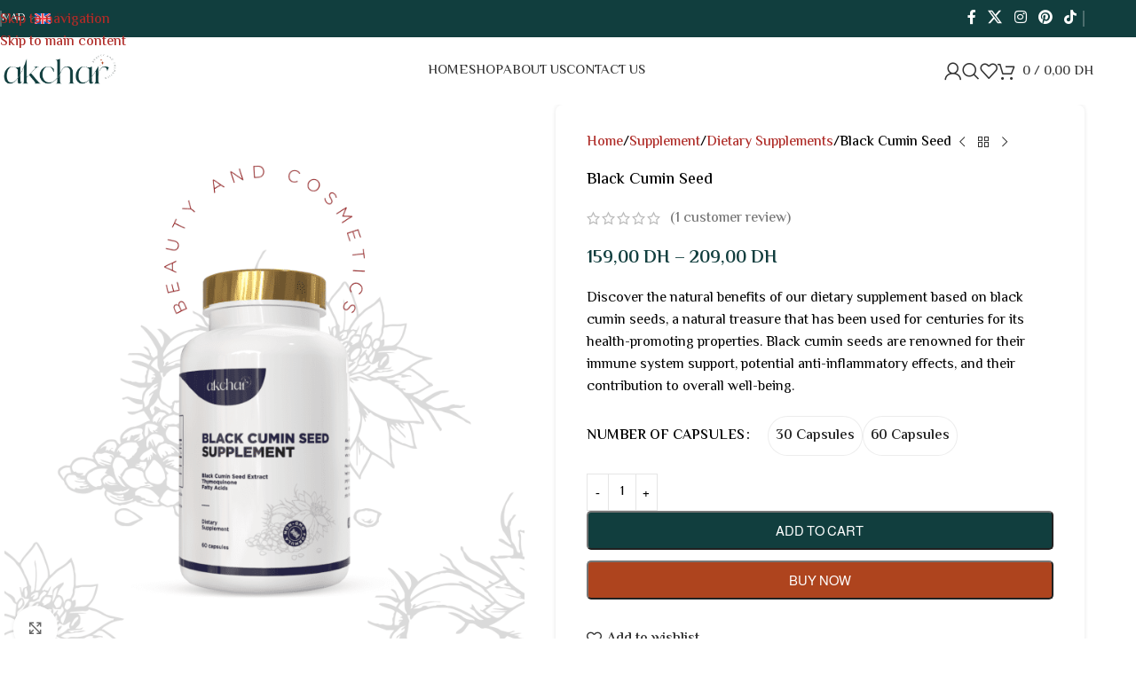

--- FILE ---
content_type: text/html; charset=UTF-8
request_url: https://akcharcosmetics.com/en/black-cumin-seed/
body_size: 38077
content:
<!DOCTYPE html>
<html lang="en-US" prefix="og: https://ogp.me/ns#">
<head>
	<meta charset="UTF-8">
	<link rel="profile" href="https://gmpg.org/xfn/11">
	<link rel="pingback" href="https://akcharcosmetics.com/xmlrpc.php">

	<link rel="alternate" hreflang="ar" href="https://akcharcosmetics.com/black-cumin-seed/" />
<link rel="alternate" hreflang="en" href="https://akcharcosmetics.com/en/black-cumin-seed/" />
<link rel="alternate" hreflang="fr" href="https://akcharcosmetics.com/fr/produit/black-cumin-seed/" />
<link rel="alternate" hreflang="x-default" href="https://akcharcosmetics.com/black-cumin-seed/" />

<!-- Search Engine Optimization by Rank Math PRO - https://rankmath.com/ -->
<title>Black Cumin Seed Akchar Beauty cosmetics</title>
<meta name="description" content="Discover the natural benefits of our dietary supplement based on black cumin seeds, a natural treasure that has been used for centuries for its health-promoting properties. Black cumin seeds are renowned for their immune system support, potential anti-inflammatory effects, and their contribution to overall well-being."/>
<meta name="robots" content="follow, index, max-snippet:-1, max-video-preview:-1, max-image-preview:large"/>
<link rel="canonical" href="https://akcharcosmetics.com/en/black-cumin-seed/" />
<meta property="og:locale" content="en_US" />
<meta property="og:type" content="product" />
<meta property="og:title" content="Black Cumin Seed Akchar Beauty cosmetics" />
<meta property="og:description" content="Discover the natural benefits of our dietary supplement based on black cumin seeds, a natural treasure that has been used for centuries for its health-promoting properties. Black cumin seeds are renowned for their immune system support, potential anti-inflammatory effects, and their contribution to overall well-being." />
<meta property="og:url" content="https://akcharcosmetics.com/en/black-cumin-seed/" />
<meta property="og:site_name" content="Akchar Beauty cosmetics" />
<meta property="og:updated_time" content="2024-10-09T10:36:36+00:00" />
<meta property="og:image" content="https://akcharcosmetics.com/wp-content/uploads/2023/11/Poster-min-35-783x800.png" />
<meta property="og:image:secure_url" content="https://akcharcosmetics.com/wp-content/uploads/2023/11/Poster-min-35-783x800.png" />
<meta property="og:image:width" content="783" />
<meta property="og:image:height" content="800" />
<meta property="og:image:alt" content="Black Cumin Seed" />
<meta property="og:image:type" content="image/png" />
<meta property="product:availability" content="instock" />
<meta name="twitter:card" content="summary_large_image" />
<meta name="twitter:title" content="Black Cumin Seed Akchar Beauty cosmetics" />
<meta name="twitter:description" content="Discover the natural benefits of our dietary supplement based on black cumin seeds, a natural treasure that has been used for centuries for its health-promoting properties. Black cumin seeds are renowned for their immune system support, potential anti-inflammatory effects, and their contribution to overall well-being." />
<meta name="twitter:image" content="https://akcharcosmetics.com/wp-content/uploads/2023/11/Poster-min-35-783x800.png" />
<meta name="twitter:label1" content="Price" />
<meta name="twitter:data1" content="159,00&nbsp;DH - 209,00&nbsp;DH" />
<meta name="twitter:label2" content="Availability" />
<meta name="twitter:data2" content="In stock" />
<script type="application/ld+json" class="rank-math-schema-pro">{"@context":"https://schema.org","@graph":[{"@type":"Organization","@id":"https://akcharcosmetics.com/en/#organization/","name":"Akchar Beauty cosmetics","url":"https://akcharcosmetics.com","logo":{"@type":"ImageObject","@id":"https://akcharcosmetics.com/en/#logo/","url":"https://akcharcosmetics.com/wp-content/uploads/2023/11/akchar-logo-color.png","contentUrl":"https://akcharcosmetics.com/wp-content/uploads/2023/11/akchar-logo-color.png","caption":"Akchar Beauty cosmetics","inLanguage":"en-US","width":"2326","height":"880"}},{"@type":"WebSite","@id":"https://akcharcosmetics.com/en/#website/","url":"https://akcharcosmetics.com/en/","name":"Akchar Beauty cosmetics","alternateName":"Akchar Cosmetics","publisher":{"@id":"https://akcharcosmetics.com/en/#organization/"},"inLanguage":"en-US"},{"@type":"ImageObject","@id":"https://akcharcosmetics.com/wp-content/uploads/2023/11/Poster-min-35.png","url":"https://akcharcosmetics.com/wp-content/uploads/2023/11/Poster-min-35.png","width":"3778","height":"3858","inLanguage":"en-US"},{"@type":"BreadcrumbList","@id":"https://akcharcosmetics.com/en/black-cumin-seed/#breadcrumb","itemListElement":[{"@type":"ListItem","position":"1","item":{"@id":"https://akcharcosmetics.com","name":"Home"}},{"@type":"ListItem","position":"2","item":{"@id":"https://akcharcosmetics.com/en/supplements/dietary-supplements/","name":"Dietary Supplements"}},{"@type":"ListItem","position":"3","item":{"@id":"https://akcharcosmetics.com/en/black-cumin-seed/","name":"Black Cumin Seed"}}]},{"@type":"ItemPage","@id":"https://akcharcosmetics.com/en/black-cumin-seed/#webpage","url":"https://akcharcosmetics.com/en/black-cumin-seed/","name":"Black Cumin Seed Akchar Beauty cosmetics","datePublished":"2023-11-17T17:17:20+00:00","dateModified":"2024-10-09T10:36:36+00:00","isPartOf":{"@id":"https://akcharcosmetics.com/en/#website/"},"primaryImageOfPage":{"@id":"https://akcharcosmetics.com/wp-content/uploads/2023/11/Poster-min-35.png"},"inLanguage":"en-US","breadcrumb":{"@id":"https://akcharcosmetics.com/en/black-cumin-seed/#breadcrumb"}},{"@type":"Product","name":"Black Cumin Seed Akchar Beauty cosmetics","description":"Discover the natural benefits of our dietary supplement based on black cumin seeds, a natural treasure that has been used for centuries for its health-promoting properties. Black cumin seeds are renowned for their immune system support, potential anti-inflammatory effects, and their contribution to overall well-being.","category":"Supplement &gt; Dietary Supplements","mainEntityOfPage":{"@id":"https://akcharcosmetics.com/en/black-cumin-seed/#webpage"},"image":[{"@type":"ImageObject","url":"https://akcharcosmetics.com/wp-content/uploads/2023/11/Poster-min-35.png","height":"3858","width":"3778"},{"@type":"ImageObject","url":"https://akcharcosmetics.com/wp-content/uploads/2023/11/black-cumin-2-min.png","height":"3250","width":"3250"},{"@type":"ImageObject","url":"https://akcharcosmetics.com/wp-content/uploads/2023/11/Render_Mockup_4000_4000_2023-10-28-22-2.png","height":"4000","width":"4000"}],"aggregateRating":{"@type":"AggregateRating","ratingValue":"4.00","bestRating":"5","ratingCount":"1","reviewCount":"1"},"review":[{"@type":"Review","@id":"https://akcharcosmetics.com/en/black-cumin-seed/#li-comment-857","description":"Formule l\u00e9g\u00e8re.","datePublished":"2023-12-24 01:00:00","reviewRating":{"@type":"Rating","ratingValue":"4","bestRating":"5","worstRating":"1"},"author":{"@type":"Person","name":"Fatima"}}],"offers":{"@type":"AggregateOffer","lowPrice":"159.00","highPrice":"209.00","offerCount":"2","priceCurrency":"MAD","availability":"http://schema.org/InStock","seller":{"@type":"Organization","@id":"https://akcharcosmetics.com/en/","name":"Akchar Beauty cosmetics","url":"https://akcharcosmetics.com/en/","logo":"https://akcharcosmetics.com/wp-content/uploads/2023/11/akchar-logo-color.png"},"url":"https://akcharcosmetics.com/en/black-cumin-seed/"},"@id":"https://akcharcosmetics.com/en/black-cumin-seed/#richSnippet"}]}</script>
<!-- /Rank Math WordPress SEO plugin -->

<link rel='dns-prefetch' href='//www.googletagmanager.com' />
<link rel='dns-prefetch' href='//fonts.googleapis.com' />
<link rel="alternate" type="application/rss+xml" title="Akchar Beauty cosmetics &raquo; Feed" href="https://akcharcosmetics.com/en/feed/" />
<link rel="alternate" type="application/rss+xml" title="Akchar Beauty cosmetics &raquo; Comments Feed" href="https://akcharcosmetics.com/en/comments/feed/" />
<link rel="alternate" type="application/rss+xml" title="Akchar Beauty cosmetics &raquo; Black Cumin Seed Comments Feed" href="https://akcharcosmetics.com/en/black-cumin-seed/feed/" />
<link rel="alternate" title="oEmbed (JSON)" type="application/json+oembed" href="https://akcharcosmetics.com/en/wp-json/oembed/1.0/embed?url=https%3A%2F%2Fakcharcosmetics.com%2Fen%2Fblack-cumin-seed%2F" />
<link rel="alternate" title="oEmbed (XML)" type="text/xml+oembed" href="https://akcharcosmetics.com/en/wp-json/oembed/1.0/embed?url=https%3A%2F%2Fakcharcosmetics.com%2Fen%2Fblack-cumin-seed%2F&#038;format=xml" />
<style id='wp-img-auto-sizes-contain-inline-css' type='text/css'>
img:is([sizes=auto i],[sizes^="auto," i]){contain-intrinsic-size:3000px 1500px}
/*# sourceURL=wp-img-auto-sizes-contain-inline-css */
</style>
<link rel='stylesheet' id='wcml-dropdown-0-css' href='//akcharcosmetics.com/wp-content/plugins/woocommerce-multilingual/templates/currency-switchers/legacy-dropdown/style.css?ver=5.5.1.1' type='text/css' media='all' />
<style id='woocommerce-inline-inline-css' type='text/css'>
.woocommerce form .form-row .required { visibility: visible; }
/*# sourceURL=woocommerce-inline-inline-css */
</style>
<link rel='stylesheet' id='wpml-legacy-horizontal-list-0-css' href='https://akcharcosmetics.com/wp-content/plugins/sitepress-multilingual-cms/templates/language-switchers/legacy-list-horizontal/style.min.css?ver=1' type='text/css' media='all' />
<link rel='stylesheet' id='elementor-icons-css' href='https://akcharcosmetics.com/wp-content/plugins/elementor/assets/lib/eicons/css/elementor-icons.min.css?ver=5.44.0' type='text/css' media='all' />
<link rel='stylesheet' id='elementor-frontend-css' href='https://akcharcosmetics.com/wp-content/plugins/elementor/assets/css/frontend.min.css?ver=3.32.4' type='text/css' media='all' />
<link rel='stylesheet' id='elementor-post-8-css' href='https://akcharcosmetics.com/wp-content/uploads/elementor/css/post-8.css?ver=1770082113' type='text/css' media='all' />
<link rel='stylesheet' id='wd-widget-price-filter-css' href='https://akcharcosmetics.com/wp-content/themes/woodmart/css/parts/woo-widget-price-filter.min.css?ver=8.3.2' type='text/css' media='all' />
<link rel='stylesheet' id='wd-style-base-css' href='https://akcharcosmetics.com/wp-content/themes/woodmart/css/parts/base.min.css?ver=8.3.2' type='text/css' media='all' />
<link rel='stylesheet' id='wd-helpers-wpb-elem-css' href='https://akcharcosmetics.com/wp-content/themes/woodmart/css/parts/helpers-wpb-elem.min.css?ver=8.3.2' type='text/css' media='all' />
<link rel='stylesheet' id='wd-wpml-css' href='https://akcharcosmetics.com/wp-content/themes/woodmart/css/parts/int-wpml.min.css?ver=8.3.2' type='text/css' media='all' />
<link rel='stylesheet' id='wd-int-wpml-curr-switch-css' href='https://akcharcosmetics.com/wp-content/themes/woodmart/css/parts/int-wpml-curr-switch.min.css?ver=8.3.2' type='text/css' media='all' />
<link rel='stylesheet' id='wd-elementor-base-css' href='https://akcharcosmetics.com/wp-content/themes/woodmart/css/parts/int-elem-base.min.css?ver=8.3.2' type='text/css' media='all' />
<link rel='stylesheet' id='wd-elementor-pro-base-css' href='https://akcharcosmetics.com/wp-content/themes/woodmart/css/parts/int-elementor-pro.min.css?ver=8.3.2' type='text/css' media='all' />
<link rel='stylesheet' id='wd-notices-fixed-css' href='https://akcharcosmetics.com/wp-content/themes/woodmart/css/parts/woo-opt-sticky-notices-old.min.css?ver=8.3.2' type='text/css' media='all' />
<link rel='stylesheet' id='wd-woocommerce-base-css' href='https://akcharcosmetics.com/wp-content/themes/woodmart/css/parts/woocommerce-base.min.css?ver=8.3.2' type='text/css' media='all' />
<link rel='stylesheet' id='wd-mod-star-rating-css' href='https://akcharcosmetics.com/wp-content/themes/woodmart/css/parts/mod-star-rating.min.css?ver=8.3.2' type='text/css' media='all' />
<link rel='stylesheet' id='wd-woocommerce-block-notices-css' href='https://akcharcosmetics.com/wp-content/themes/woodmart/css/parts/woo-mod-block-notices.min.css?ver=8.3.2' type='text/css' media='all' />
<link rel='stylesheet' id='wd-woo-mod-quantity-css' href='https://akcharcosmetics.com/wp-content/themes/woodmart/css/parts/woo-mod-quantity.min.css?ver=8.3.2' type='text/css' media='all' />
<link rel='stylesheet' id='wd-woo-single-prod-el-base-css' href='https://akcharcosmetics.com/wp-content/themes/woodmart/css/parts/woo-single-prod-el-base.min.css?ver=8.3.2' type='text/css' media='all' />
<link rel='stylesheet' id='wd-woo-mod-stock-status-css' href='https://akcharcosmetics.com/wp-content/themes/woodmart/css/parts/woo-mod-stock-status.min.css?ver=8.3.2' type='text/css' media='all' />
<link rel='stylesheet' id='wd-woo-opt-hide-larger-price-css' href='https://akcharcosmetics.com/wp-content/themes/woodmart/css/parts/woo-opt-hide-larger-price.min.css?ver=8.3.2' type='text/css' media='all' />
<link rel='stylesheet' id='wd-woo-mod-shop-attributes-css' href='https://akcharcosmetics.com/wp-content/themes/woodmart/css/parts/woo-mod-shop-attributes.min.css?ver=8.3.2' type='text/css' media='all' />
<link rel='stylesheet' id='wd-opt-carousel-disable-css' href='https://akcharcosmetics.com/wp-content/themes/woodmart/css/parts/opt-carousel-disable.min.css?ver=8.3.2' type='text/css' media='all' />
<link rel='stylesheet' id='wd-header-base-css' href='https://akcharcosmetics.com/wp-content/themes/woodmart/css/parts/header-base.min.css?ver=8.3.2' type='text/css' media='all' />
<link rel='stylesheet' id='wd-mod-tools-css' href='https://akcharcosmetics.com/wp-content/themes/woodmart/css/parts/mod-tools.min.css?ver=8.3.2' type='text/css' media='all' />
<link rel='stylesheet' id='wd-header-elements-base-css' href='https://akcharcosmetics.com/wp-content/themes/woodmart/css/parts/header-el-base.min.css?ver=8.3.2' type='text/css' media='all' />
<link rel='stylesheet' id='wd-social-icons-css' href='https://akcharcosmetics.com/wp-content/themes/woodmart/css/parts/el-social-icons.min.css?ver=8.3.2' type='text/css' media='all' />
<link rel='stylesheet' id='wd-woo-mod-login-form-css' href='https://akcharcosmetics.com/wp-content/themes/woodmart/css/parts/woo-mod-login-form.min.css?ver=8.3.2' type='text/css' media='all' />
<link rel='stylesheet' id='wd-header-my-account-css' href='https://akcharcosmetics.com/wp-content/themes/woodmart/css/parts/header-el-my-account.min.css?ver=8.3.2' type='text/css' media='all' />
<link rel='stylesheet' id='wd-header-search-css' href='https://akcharcosmetics.com/wp-content/themes/woodmart/css/parts/header-el-search.min.css?ver=8.3.2' type='text/css' media='all' />
<link rel='stylesheet' id='wd-header-cart-side-css' href='https://akcharcosmetics.com/wp-content/themes/woodmart/css/parts/header-el-cart-side.min.css?ver=8.3.2' type='text/css' media='all' />
<link rel='stylesheet' id='wd-header-cart-css' href='https://akcharcosmetics.com/wp-content/themes/woodmart/css/parts/header-el-cart.min.css?ver=8.3.2' type='text/css' media='all' />
<link rel='stylesheet' id='wd-widget-shopping-cart-css' href='https://akcharcosmetics.com/wp-content/themes/woodmart/css/parts/woo-widget-shopping-cart.min.css?ver=8.3.2' type='text/css' media='all' />
<link rel='stylesheet' id='wd-widget-product-list-css' href='https://akcharcosmetics.com/wp-content/themes/woodmart/css/parts/woo-widget-product-list.min.css?ver=8.3.2' type='text/css' media='all' />
<link rel='stylesheet' id='wd-header-mobile-nav-dropdown-css' href='https://akcharcosmetics.com/wp-content/themes/woodmart/css/parts/header-el-mobile-nav-dropdown.min.css?ver=8.3.2' type='text/css' media='all' />
<link rel='stylesheet' id='wd-page-title-css' href='https://akcharcosmetics.com/wp-content/themes/woodmart/css/parts/page-title.min.css?ver=8.3.2' type='text/css' media='all' />
<link rel='stylesheet' id='wd-woo-single-prod-predefined-css' href='https://akcharcosmetics.com/wp-content/themes/woodmart/css/parts/woo-single-prod-predefined.min.css?ver=8.3.2' type='text/css' media='all' />
<link rel='stylesheet' id='wd-woo-single-prod-and-quick-view-predefined-css' href='https://akcharcosmetics.com/wp-content/themes/woodmart/css/parts/woo-single-prod-and-quick-view-predefined.min.css?ver=8.3.2' type='text/css' media='all' />
<link rel='stylesheet' id='wd-woo-single-prod-el-tabs-predefined-css' href='https://akcharcosmetics.com/wp-content/themes/woodmart/css/parts/woo-single-prod-el-tabs-predefined.min.css?ver=8.3.2' type='text/css' media='all' />
<link rel='stylesheet' id='wd-woo-single-prod-opt-base-css' href='https://akcharcosmetics.com/wp-content/themes/woodmart/css/parts/woo-single-prod-opt-base.min.css?ver=8.3.2' type='text/css' media='all' />
<link rel='stylesheet' id='wd-woo-single-prod-el-gallery-css' href='https://akcharcosmetics.com/wp-content/themes/woodmart/css/parts/woo-single-prod-el-gallery.min.css?ver=8.3.2' type='text/css' media='all' />
<link rel='stylesheet' id='wd-swiper-css' href='https://akcharcosmetics.com/wp-content/themes/woodmart/css/parts/lib-swiper.min.css?ver=8.3.2' type='text/css' media='all' />
<link rel='stylesheet' id='wd-swiper-arrows-css' href='https://akcharcosmetics.com/wp-content/themes/woodmart/css/parts/lib-swiper-arrows.min.css?ver=8.3.2' type='text/css' media='all' />
<link rel='stylesheet' id='wd-photoswipe-css' href='https://akcharcosmetics.com/wp-content/themes/woodmart/css/parts/lib-photoswipe.min.css?ver=8.3.2' type='text/css' media='all' />
<link rel='stylesheet' id='wd-swiper-pagin-css' href='https://akcharcosmetics.com/wp-content/themes/woodmart/css/parts/lib-swiper-pagin.min.css?ver=8.3.2' type='text/css' media='all' />
<link rel='stylesheet' id='wd-woo-single-prod-el-navigation-css' href='https://akcharcosmetics.com/wp-content/themes/woodmart/css/parts/woo-single-prod-el-navigation.min.css?ver=8.3.2' type='text/css' media='all' />
<link rel='stylesheet' id='wd-woo-mod-variation-form-css' href='https://akcharcosmetics.com/wp-content/themes/woodmart/css/parts/woo-mod-variation-form.min.css?ver=8.3.2' type='text/css' media='all' />
<link rel='stylesheet' id='wd-woo-mod-swatches-base-css' href='https://akcharcosmetics.com/wp-content/themes/woodmart/css/parts/woo-mod-swatches-base.min.css?ver=8.3.2' type='text/css' media='all' />
<link rel='stylesheet' id='wd-woo-mod-variation-form-single-css' href='https://akcharcosmetics.com/wp-content/themes/woodmart/css/parts/woo-mod-variation-form-single.min.css?ver=8.3.2' type='text/css' media='all' />
<link rel='stylesheet' id='wd-woo-mod-swatches-style-2-css' href='https://akcharcosmetics.com/wp-content/themes/woodmart/css/parts/woo-mod-swatches-style-2.min.css?ver=8.3.2' type='text/css' media='all' />
<link rel='stylesheet' id='wd-woo-mod-swatches-dis-2-css' href='https://akcharcosmetics.com/wp-content/themes/woodmart/css/parts/woo-mod-swatches-dis-style-2.min.css?ver=8.3.2' type='text/css' media='all' />
<link rel='stylesheet' id='wd-woo-mod-product-info-css' href='https://akcharcosmetics.com/wp-content/themes/woodmart/css/parts/woo-mod-product-info.min.css?ver=8.3.2' type='text/css' media='all' />
<link rel='stylesheet' id='wd-woo-opt-visits-count-css' href='https://akcharcosmetics.com/wp-content/themes/woodmart/css/parts/woo-opt-visits-count.min.css?ver=8.3.2' type='text/css' media='all' />
<link rel='stylesheet' id='wd-tabs-css' href='https://akcharcosmetics.com/wp-content/themes/woodmart/css/parts/el-tabs.min.css?ver=8.3.2' type='text/css' media='all' />
<link rel='stylesheet' id='wd-woo-single-prod-el-tabs-opt-layout-tabs-css' href='https://akcharcosmetics.com/wp-content/themes/woodmart/css/parts/woo-single-prod-el-tabs-opt-layout-tabs.min.css?ver=8.3.2' type='text/css' media='all' />
<link rel='stylesheet' id='wd-accordion-css' href='https://akcharcosmetics.com/wp-content/themes/woodmart/css/parts/el-accordion.min.css?ver=8.3.2' type='text/css' media='all' />
<link rel='stylesheet' id='wd-accordion-elem-wpb-css' href='https://akcharcosmetics.com/wp-content/themes/woodmart/css/parts/el-accordion-wpb-elem.min.css?ver=8.3.2' type='text/css' media='all' />
<link rel='stylesheet' id='wd-woo-single-prod-opt-rating-summary-css' href='https://akcharcosmetics.com/wp-content/themes/woodmart/css/parts/woo-single-prod-opt-rating-summary.min.css?ver=8.3.2' type='text/css' media='all' />
<link rel='stylesheet' id='wd-woo-single-prod-el-reviews-css' href='https://akcharcosmetics.com/wp-content/themes/woodmart/css/parts/woo-single-prod-el-reviews.min.css?ver=8.3.2' type='text/css' media='all' />
<link rel='stylesheet' id='wd-woo-single-prod-el-reviews-style-2-css' href='https://akcharcosmetics.com/wp-content/themes/woodmart/css/parts/woo-single-prod-el-reviews-style-2.min.css?ver=8.3.2' type='text/css' media='all' />
<link rel='stylesheet' id='wd-post-types-mod-comments-css' href='https://akcharcosmetics.com/wp-content/themes/woodmart/css/parts/post-types-mod-comments.min.css?ver=8.3.2' type='text/css' media='all' />
<link rel='stylesheet' id='wd-woo-mod-progress-bar-css' href='https://akcharcosmetics.com/wp-content/themes/woodmart/css/parts/woo-mod-progress-bar.min.css?ver=8.3.2' type='text/css' media='all' />
<link rel='stylesheet' id='wd-woo-single-prod-opt-review-likes-css' href='https://akcharcosmetics.com/wp-content/themes/woodmart/css/parts/woo-single-prod-opt-review-likes.min.css?ver=8.3.2' type='text/css' media='all' />
<link rel='stylesheet' id='wd-product-loop-css' href='https://akcharcosmetics.com/wp-content/themes/woodmart/css/parts/woo-product-loop.min.css?ver=8.3.2' type='text/css' media='all' />
<link rel='stylesheet' id='wd-product-loop-alt-css' href='https://akcharcosmetics.com/wp-content/themes/woodmart/css/parts/woo-product-loop-alt.min.css?ver=8.3.2' type='text/css' media='all' />
<link rel='stylesheet' id='wd-woo-opt-products-bg-css' href='https://akcharcosmetics.com/wp-content/themes/woodmart/css/parts/woo-opt-products-bg.min.css?ver=8.3.2' type='text/css' media='all' />
<link rel='stylesheet' id='wd-woo-opt-title-limit-css' href='https://akcharcosmetics.com/wp-content/themes/woodmart/css/parts/woo-opt-title-limit.min.css?ver=8.3.2' type='text/css' media='all' />
<link rel='stylesheet' id='wd-mod-star-rating-style-simple-css' href='https://akcharcosmetics.com/wp-content/themes/woodmart/css/parts/mod-star-rating-style-simple.min.css?ver=8.3.2' type='text/css' media='all' />
<link rel='stylesheet' id='wd-footer-base-css' href='https://akcharcosmetics.com/wp-content/themes/woodmart/css/parts/footer-base.min.css?ver=8.3.2' type='text/css' media='all' />
<link rel='stylesheet' id='wd-social-icons-styles-css' href='https://akcharcosmetics.com/wp-content/themes/woodmart/css/parts/el-social-styles.min.css?ver=8.3.2' type='text/css' media='all' />
<link rel='stylesheet' id='wd-scroll-top-css' href='https://akcharcosmetics.com/wp-content/themes/woodmart/css/parts/opt-scrolltotop.min.css?ver=8.3.2' type='text/css' media='all' />
<link rel='stylesheet' id='wd-header-search-fullscreen-css' href='https://akcharcosmetics.com/wp-content/themes/woodmart/css/parts/header-el-search-fullscreen-general.min.css?ver=8.3.2' type='text/css' media='all' />
<link rel='stylesheet' id='wd-header-search-fullscreen-1-css' href='https://akcharcosmetics.com/wp-content/themes/woodmart/css/parts/header-el-search-fullscreen-1.min.css?ver=8.3.2' type='text/css' media='all' />
<link rel='stylesheet' id='wd-wd-search-form-css' href='https://akcharcosmetics.com/wp-content/themes/woodmart/css/parts/wd-search-form.min.css?ver=8.3.2' type='text/css' media='all' />
<link rel='stylesheet' id='wd-wd-search-results-css' href='https://akcharcosmetics.com/wp-content/themes/woodmart/css/parts/wd-search-results.min.css?ver=8.3.2' type='text/css' media='all' />
<link rel='stylesheet' id='wd-wd-search-dropdown-css' href='https://akcharcosmetics.com/wp-content/themes/woodmart/css/parts/wd-search-dropdown.min.css?ver=8.3.2' type='text/css' media='all' />
<link rel='stylesheet' id='wd-header-my-account-sidebar-css' href='https://akcharcosmetics.com/wp-content/themes/woodmart/css/parts/header-el-my-account-sidebar.min.css?ver=8.3.2' type='text/css' media='all' />
<link rel='stylesheet' id='wd-woo-opt-social-login-css' href='https://akcharcosmetics.com/wp-content/themes/woodmart/css/parts/woo-opt-social-login.min.css?ver=8.3.2' type='text/css' media='all' />
<link rel='stylesheet' id='wd-sticky-add-to-cart-css' href='https://akcharcosmetics.com/wp-content/themes/woodmart/css/parts/woo-opt-sticky-add-to-cart.min.css?ver=8.3.2' type='text/css' media='all' />
<link rel='stylesheet' id='wd-woo-mod-quantity-overlap-css' href='https://akcharcosmetics.com/wp-content/themes/woodmart/css/parts/woo-mod-quantity-overlap.min.css?ver=8.3.2' type='text/css' media='all' />
<link rel='stylesheet' id='wd-bottom-toolbar-css' href='https://akcharcosmetics.com/wp-content/themes/woodmart/css/parts/opt-bottom-toolbar.min.css?ver=8.3.2' type='text/css' media='all' />
<link rel='stylesheet' id='xts-google-fonts-css' href='https://fonts.googleapis.com/css?family=El+Messiri%3A400%2C600%2C500%2C700&#038;ver=8.3.2' type='text/css' media='all' />
<link rel='stylesheet' id='elementor-gf-local-almarai-css' href='https://akcharcosmetics.com/wp-content/uploads/elementor/google-fonts/css/almarai.css?ver=1757588545' type='text/css' media='all' />
<script type="text/javascript" id="woocommerce-google-analytics-integration-gtag-js-after">
/* <![CDATA[ */
/* Google Analytics for WooCommerce (gtag.js) */
					window.dataLayer = window.dataLayer || [];
					function gtag(){dataLayer.push(arguments);}
					// Set up default consent state.
					for ( const mode of [{"analytics_storage":"denied","ad_storage":"denied","ad_user_data":"denied","ad_personalization":"denied","region":["AT","BE","BG","HR","CY","CZ","DK","EE","FI","FR","DE","GR","HU","IS","IE","IT","LV","LI","LT","LU","MT","NL","NO","PL","PT","RO","SK","SI","ES","SE","GB","CH"]}] || [] ) {
						gtag( "consent", "default", { "wait_for_update": 500, ...mode } );
					}
					gtag("js", new Date());
					gtag("set", "developer_id.dOGY3NW", true);
					gtag("config", "G-ZVNPRFXD3F", {"track_404":true,"allow_google_signals":true,"logged_in":false,"linker":{"domains":[],"allow_incoming":false},"custom_map":{"dimension1":"logged_in"}});
//# sourceURL=woocommerce-google-analytics-integration-gtag-js-after
/* ]]> */
</script>
<script type="text/javascript" id="wpml-cookie-js-extra">
/* <![CDATA[ */
var wpml_cookies = {"wp-wpml_current_language":{"value":"en","expires":1,"path":"/"}};
var wpml_cookies = {"wp-wpml_current_language":{"value":"en","expires":1,"path":"/"}};
//# sourceURL=wpml-cookie-js-extra
/* ]]> */
</script>
<script type="text/javascript" src="https://akcharcosmetics.com/wp-content/plugins/sitepress-multilingual-cms/res/js/cookies/language-cookie.js?ver=481990" id="wpml-cookie-js" defer="defer" data-wp-strategy="defer"></script>
<script type="text/javascript" src="https://akcharcosmetics.com/wp-includes/js/jquery/jquery.min.js?ver=3.7.1" id="jquery-core-js"></script>
<script type="text/javascript" src="https://akcharcosmetics.com/wp-content/plugins/woocommerce/assets/js/jquery-blockui/jquery.blockUI.min.js?ver=2.7.0-wc.10.2.3" id="jquery-blockui-js" defer="defer" data-wp-strategy="defer"></script>
<script type="text/javascript" id="wc-add-to-cart-js-extra">
/* <![CDATA[ */
var wc_add_to_cart_params = {"ajax_url":"/wp-admin/admin-ajax.php?lang=en","wc_ajax_url":"/en/?wc-ajax=%%endpoint%%","i18n_view_cart":"View cart","cart_url":"https://akcharcosmetics.com/en/cart-2/","is_cart":"","cart_redirect_after_add":"no"};
//# sourceURL=wc-add-to-cart-js-extra
/* ]]> */
</script>
<script type="text/javascript" src="https://akcharcosmetics.com/wp-content/plugins/woocommerce/assets/js/frontend/add-to-cart.min.js?ver=10.2.3" id="wc-add-to-cart-js" defer="defer" data-wp-strategy="defer"></script>
<script type="text/javascript" src="https://akcharcosmetics.com/wp-content/plugins/woocommerce/assets/js/zoom/jquery.zoom.min.js?ver=1.7.21-wc.10.2.3" id="zoom-js" defer="defer" data-wp-strategy="defer"></script>
<script type="text/javascript" id="wc-single-product-js-extra">
/* <![CDATA[ */
var wc_single_product_params = {"i18n_required_rating_text":"Please select a rating","i18n_rating_options":["1 of 5 stars","2 of 5 stars","3 of 5 stars","4 of 5 stars","5 of 5 stars"],"i18n_product_gallery_trigger_text":"View full-screen image gallery","review_rating_required":"yes","flexslider":{"rtl":false,"animation":"slide","smoothHeight":true,"directionNav":false,"controlNav":"thumbnails","slideshow":false,"animationSpeed":500,"animationLoop":false,"allowOneSlide":false},"zoom_enabled":"","zoom_options":[],"photoswipe_enabled":"","photoswipe_options":{"shareEl":false,"closeOnScroll":false,"history":false,"hideAnimationDuration":0,"showAnimationDuration":0},"flexslider_enabled":""};
//# sourceURL=wc-single-product-js-extra
/* ]]> */
</script>
<script type="text/javascript" src="https://akcharcosmetics.com/wp-content/plugins/woocommerce/assets/js/frontend/single-product.min.js?ver=10.2.3" id="wc-single-product-js" defer="defer" data-wp-strategy="defer"></script>
<script type="text/javascript" src="https://akcharcosmetics.com/wp-content/plugins/woocommerce/assets/js/js-cookie/js.cookie.min.js?ver=2.1.4-wc.10.2.3" id="js-cookie-js" defer="defer" data-wp-strategy="defer"></script>
<script type="text/javascript" id="woocommerce-js-extra">
/* <![CDATA[ */
var woocommerce_params = {"ajax_url":"/wp-admin/admin-ajax.php?lang=en","wc_ajax_url":"/en/?wc-ajax=%%endpoint%%","i18n_password_show":"Show password","i18n_password_hide":"Hide password"};
//# sourceURL=woocommerce-js-extra
/* ]]> */
</script>
<script type="text/javascript" src="https://akcharcosmetics.com/wp-content/plugins/woocommerce/assets/js/frontend/woocommerce.min.js?ver=10.2.3" id="woocommerce-js" defer="defer" data-wp-strategy="defer"></script>
<script type="text/javascript" src="https://akcharcosmetics.com/wp-content/themes/woodmart/js/libs/device.min.js?ver=8.3.2" id="wd-device-library-js"></script>
<script type="text/javascript" src="https://akcharcosmetics.com/wp-content/themes/woodmart/js/scripts/global/scrollBar.min.js?ver=8.3.2" id="wd-scrollbar-js"></script>
<link rel="https://api.w.org/" href="https://akcharcosmetics.com/en/wp-json/" /><link rel="alternate" title="JSON" type="application/json" href="https://akcharcosmetics.com/en/wp-json/wp/v2/product/17843" /><meta name="generator" content="WordPress 6.9" />
<link rel='shortlink' href='https://akcharcosmetics.com/en/?p=17843' />
<meta name="generator" content="WPML ver:4.8.1 stt:5,1,4;" />
<!-- Meta Pixel Code -->
<script>
!function(f,b,e,v,n,t,s)
{if(f.fbq)return;n=f.fbq=function(){n.callMethod?
n.callMethod.apply(n,arguments):n.queue.push(arguments)};
if(!f._fbq)f._fbq=n;n.push=n;n.loaded=!0;n.version='2.0';
n.queue=[];t=b.createElement(e);t.async=!0;
t.src=v;s=b.getElementsByTagName(e)[0];
s.parentNode.insertBefore(t,s)}(window, document,'script',
'https://connect.facebook.net/en_US/fbevents.js');
fbq('init', '773276971475896');
fbq('track', 'PageView');
</script>
<noscript><img height="1" width="1" style="display:none"
src="https://www.facebook.com/tr?id=773276971475896&ev=PageView&noscript=1"
/></noscript>
<!-- End Meta Pixel Code -->


<meta name="google-site-verification" content="gQEJXughlebIL5Q154cde519ukAapv5iTwjkJ5fRCGg" /><meta name="theme-color" content="rgb(17,62,62)">					<meta name="viewport" content="width=device-width, initial-scale=1.0, maximum-scale=1.0, user-scalable=no">
										<noscript><style>.woocommerce-product-gallery{ opacity: 1 !important; }</style></noscript>
	<meta name="generator" content="Elementor 3.32.4; features: additional_custom_breakpoints; settings: css_print_method-external, google_font-enabled, font_display-swap">
<!-- Meta Pixel Code -->
<script>
!function(f,b,e,v,n,t,s)
{if(f.fbq)return;n=f.fbq=function(){n.callMethod?
n.callMethod.apply(n,arguments):n.queue.push(arguments)};
if(!f._fbq)f._fbq=n;n.push=n;n.loaded=!0;n.version='2.0';
n.queue=[];t=b.createElement(e);t.async=!0;
t.src=v;s=b.getElementsByTagName(e)[0];
s.parentNode.insertBefore(t,s)}(window, document,'script',
'https://connect.facebook.net/en_US/fbevents.js');
fbq('init', '419903987072032');
fbq('track', 'PageView');
</script>
<noscript><img height="1" width="1" style="display:none"
src="https://www.facebook.com/tr?id=419903987072032&ev=PageView&noscript=1"
/></noscript>
<!-- End Meta Pixel Code -->
<!-- Hotjar Tracking Code for https://akcharcosmetics.com/ -->
<script>
    (function(h,o,t,j,a,r){
        h.hj=h.hj||function(){(h.hj.q=h.hj.q||[]).push(arguments)};
        h._hjSettings={hjid:3875183,hjsv:6};
        a=o.getElementsByTagName('head')[0];
        r=o.createElement('script');r.async=1;
        r.src=t+h._hjSettings.hjid+j+h._hjSettings.hjsv;
        a.appendChild(r);
    })(window,document,'https://static.hotjar.com/c/hotjar-','.js?sv=');
</script>
			<style>
				.e-con.e-parent:nth-of-type(n+4):not(.e-lazyloaded):not(.e-no-lazyload),
				.e-con.e-parent:nth-of-type(n+4):not(.e-lazyloaded):not(.e-no-lazyload) * {
					background-image: none !important;
				}
				@media screen and (max-height: 1024px) {
					.e-con.e-parent:nth-of-type(n+3):not(.e-lazyloaded):not(.e-no-lazyload),
					.e-con.e-parent:nth-of-type(n+3):not(.e-lazyloaded):not(.e-no-lazyload) * {
						background-image: none !important;
					}
				}
				@media screen and (max-height: 640px) {
					.e-con.e-parent:nth-of-type(n+2):not(.e-lazyloaded):not(.e-no-lazyload),
					.e-con.e-parent:nth-of-type(n+2):not(.e-lazyloaded):not(.e-no-lazyload) * {
						background-image: none !important;
					}
				}
			</style>
			<script id='nitro-telemetry-meta' nitro-exclude>window.NPTelemetryMetadata={missReason: (!window.NITROPACK_STATE ? 'cache not found' : 'hit'),pageType: 'product',isEligibleForOptimization: true,}</script><script id='nitro-generic' nitro-exclude>(()=>{window.NitroPack=window.NitroPack||{coreVersion:"na",isCounted:!1};let e=document.createElement("script");if(e.src="https://nitroscripts.com/jethUGiQWaCWRceRuHatPWBVFKbbVdfJ",e.async=!0,e.id="nitro-script",document.head.appendChild(e),!window.NitroPack.isCounted){window.NitroPack.isCounted=!0;let t=()=>{navigator.sendBeacon("https://to.getnitropack.com/p",JSON.stringify({siteId:"jethUGiQWaCWRceRuHatPWBVFKbbVdfJ",url:window.location.href,isOptimized:!!window.IS_NITROPACK,coreVersion:"na",missReason:window.NPTelemetryMetadata?.missReason||"",pageType:window.NPTelemetryMetadata?.pageType||"",isEligibleForOptimization:!!window.NPTelemetryMetadata?.isEligibleForOptimization}))};(()=>{let e=()=>new Promise(e=>{"complete"===document.readyState?e():window.addEventListener("load",e)}),i=()=>new Promise(e=>{document.prerendering?document.addEventListener("prerenderingchange",e,{once:!0}):e()}),a=async()=>{await i(),await e(),t()};a()})(),window.addEventListener("pageshow",e=>{if(e.persisted){let i=document.prerendering||self.performance?.getEntriesByType?.("navigation")[0]?.activationStart>0;"visible"!==document.visibilityState||i||t()}})}})();</script><script type="text/javascript" id="google_gtagjs" src="https://www.googletagmanager.com/gtag/js?id=G-5J4RZMQC62" async="async"></script>
<script type="text/javascript" id="google_gtagjs-inline">
/* <![CDATA[ */
window.dataLayer = window.dataLayer || [];function gtag(){dataLayer.push(arguments);}gtag('js', new Date());gtag('config', 'G-5J4RZMQC62', {} );
/* ]]> */
</script>
<link rel="icon" href="https://akcharcosmetics.com/wp-content/uploads/2023/09/cropped-akchar-logo-color-02-32x32.png" sizes="32x32" />
<link rel="icon" href="https://akcharcosmetics.com/wp-content/uploads/2023/09/cropped-akchar-logo-color-02-192x192.png" sizes="192x192" />
<link rel="apple-touch-icon" href="https://akcharcosmetics.com/wp-content/uploads/2023/09/cropped-akchar-logo-color-02-180x180.png" />
<meta name="msapplication-TileImage" content="https://akcharcosmetics.com/wp-content/uploads/2023/09/cropped-akchar-logo-color-02-270x270.png" />
		<style type="text/css" id="wp-custom-css">
			.wpcf7 form:not(.sent) .wpcf7-response-output, .mc4wp-error, .mc4wp-notice, :is(.woocommerce-error,.woocommerce-info) {
    background-color: #ff0707;
    color: var(--notices-warning-color);
}		</style>
		<style>
		
		</style>			<style id="wd-style-header_613302-css" data-type="wd-style-header_613302">
				:root{
	--wd-top-bar-h: 42px;
	--wd-top-bar-sm-h: 38px;
	--wd-top-bar-sticky-h: .00001px;
	--wd-top-bar-brd-w: .00001px;

	--wd-header-general-h: 76px;
	--wd-header-general-sm-h: 60px;
	--wd-header-general-sticky-h: 60px;
	--wd-header-general-brd-w: .00001px;

	--wd-header-bottom-h: 52px;
	--wd-header-bottom-sm-h: 52px;
	--wd-header-bottom-sticky-h: .00001px;
	--wd-header-bottom-brd-w: .00001px;

	--wd-header-clone-h: .00001px;

	--wd-header-brd-w: calc(var(--wd-top-bar-brd-w) + var(--wd-header-general-brd-w) + var(--wd-header-bottom-brd-w));
	--wd-header-h: calc(var(--wd-top-bar-h) + var(--wd-header-general-h) + var(--wd-header-bottom-h) + var(--wd-header-brd-w));
	--wd-header-sticky-h: calc(var(--wd-top-bar-sticky-h) + var(--wd-header-general-sticky-h) + var(--wd-header-bottom-sticky-h) + var(--wd-header-clone-h) + var(--wd-header-brd-w));
	--wd-header-sm-h: calc(var(--wd-top-bar-sm-h) + var(--wd-header-general-sm-h) + var(--wd-header-bottom-sm-h) + var(--wd-header-brd-w));
}

.whb-top-bar .wd-dropdown {
	margin-top: 0px;
}

.whb-top-bar .wd-dropdown:after {
	height: 11px;
}


.whb-sticked .whb-general-header .wd-dropdown:not(.sub-sub-menu) {
	margin-top: 9px;
}

.whb-sticked .whb-general-header .wd-dropdown:not(.sub-sub-menu):after {
	height: 20px;
}




.whb-header-bottom .wd-dropdown {
	margin-top: 5px;
}

.whb-header-bottom .wd-dropdown:after {
	height: 16px;
}



		
.whb-top-bar {
	background-color: rgba(17, 62, 62, 1);
}

.whb-general-header {
	border-bottom-width: 0px;border-bottom-style: solid;
}

.whb-header-bottom {
	border-bottom-width: 0px;border-bottom-style: solid;
}
			</style>
						<style id="wd-style-theme_settings_default-css" data-type="wd-style-theme_settings_default">
				@font-face {
	font-weight: normal;
	font-style: normal;
	font-family: "woodmart-font";
	src: url("//akcharcosmetics.com/wp-content/themes/woodmart/fonts/woodmart-font-1-400.woff2?v=8.3.2") format("woff2");
}

:root {
	--wd-text-font: "El Messiri", Arial, Helvetica, sans-serif;
	--wd-text-font-weight: 500;
	--wd-text-color: rgb(0,0,0);
	--wd-text-font-size: 16px;
	--wd-title-font: "El Messiri", Arial, Helvetica, sans-serif;
	--wd-title-font-weight: 700;
	--wd-title-color: rgb(0,0,0);
	--wd-entities-title-font: "El Messiri", Arial, Helvetica, sans-serif;
	--wd-entities-title-font-weight: 500;
	--wd-entities-title-color: rgb(0,0,0);
	--wd-entities-title-color-hover: rgb(51 51 51 / 65%);
	--wd-alternative-font: "El Messiri", Arial, Helvetica, sans-serif;
	--wd-widget-title-font: "El Messiri", Arial, Helvetica, sans-serif;
	--wd-widget-title-font-weight: 600;
	--wd-widget-title-transform: uppercase;
	--wd-widget-title-color: rgb(0,0,0);
	--wd-widget-title-font-size: 16px;
	--wd-header-el-font: "El Messiri", Arial, Helvetica, sans-serif;
	--wd-header-el-font-weight: 500;
	--wd-header-el-transform: uppercase;
	--wd-header-el-font-size: 15px;
	--wd-otl-style: dotted;
	--wd-otl-width: 2px;
	--wd-primary-color: rgb(17,62,62);
	--wd-alternative-color: rgb(173,68,30);
	--btn-default-bgcolor: rgb(17,62,62);
	--btn-default-bgcolor-hover: rgb(174,68,30);
	--btn-default-color: rgb(255,255,255);
	--btn-default-color-hover: rgb(255,255,255);
	--btn-accented-bgcolor: rgb(17,62,62);
	--btn-accented-bgcolor-hover: rgb(174,68,30);
	--btn-accented-color: rgb(255,255,255);
	--btn-accented-color-hover: rgb(255,255,255);
	--wd-form-brd-width: 1px;
	--notices-success-bg: #459647;
	--notices-success-color: #fff;
	--notices-warning-bg: #E0B252;
	--notices-warning-color: #fff;
	--wd-link-color: rgb(175,44,40);
	--wd-link-color-hover: rgb(221,51,51);
	--wd-sticky-btn-height: 75px;
}
.wd-age-verify-wrap {
	--wd-popup-width: 500px;
}
.wd-popup.wd-promo-popup {
	background-color: #111111;
	background-image: url(https://akcharcosmetics.com/wp-content/uploads/2024/02/8944515_4035900-scaled.jpg);
	background-repeat: no-repeat;
	background-size: cover;
	background-position: center center;
}
.wd-promo-popup-wrap {
	--wd-popup-width: 800px;
}
:is(.woodmart-archive-shop .wd-builder-off,.wd-wishlist-content,.related-and-upsells,.cart-collaterals,.wd-shop-product,.wd-fbt) .wd-products-with-bg, :is(.woodmart-archive-shop .wd-builder-off,.wd-wishlist-content,.related-and-upsells,.cart-collaterals,.wd-shop-product,.wd-fbt) .wd-products-with-bg :is(.wd-product,.wd-cat) {
	--wd-prod-bg:rgb(249,249,249);
	--wd-bordered-bg:rgb(249,249,249);
}
:is(.woodmart-woocommerce-layered-nav, .wd-product-category-filter) .wd-scroll-content {
	max-height: 223px;
}
.wd-page-title .wd-page-title-bg img {
	background-repeat: no-repeat;
	object-fit: cover;
	object-position: center center;
}
.wd-footer {
	background-color: rgb(14,14,14);
	background-image: none;
}
html .product-image-summary-wrap .product_title, html .wd-single-title .product_title {
	font-weight: 500;
	font-size: 18px;
	color: rgb(0,0,0);
}
html .product.wd-cat .wd-entities-title, html .product.wd-cat.cat-design-replace-title .wd-entities-title, html .wd-masonry-first .wd-cat:first-child .wd-entities-title {
	font-weight: 400;
	font-size: 16px;
	text-transform: capitalize;
}
html .wd-product .price, html .wd-product .price > .amount, html .wd-product .price ins > .amount {
	font-family: Arial, Helvetica, sans-serif;	font-weight: 500;
	font-size: 18px;
}
html .product-image-summary-wrap .summary-inner > .price, html .product-image-summary-wrap .summary-inner > .price > .amount, html .product-image-summary-wrap .summary-inner > .price > .price > .amount, html .product-image-summary-wrap .summary-inner > .price ins .amount, html .wd-single-price .price, html .wd-single-price .price > .amount, html .wd-single-price .price > ins .amount {
	font-size: 21px;
}
html .wd-dropdown-menu.wd-design-sized .wd-sub-menu > li > a, body .wd-dropdown-menu.wd-design-full-width .wd-sub-menu > li > a, body .wd-dropdown-menu.wd-design-aside .wd-wp-menu > .sub-sub-menu > li > a, body .wd-dropdown-menu.wd-design-aside .wd-sub-menu .wd-sub-menu > li > a {
	color: rgb(255,255,255);
}
html .wd-page-content .wd-product .product-wrapper .wd-entities-title {
	font-weight: 400;
	font-size: 14px;
}
html .wd-single-post-header .title, html .wd-single-post-title .wd-post-title {
	font-size: 36px;
}
html .page-title > .container > .title, html .page-title .wd-title-wrapp > .title {
	font-size: 35px;
}
body, [class*=color-scheme-light], [class*=color-scheme-dark], .wd-search-form[class*="wd-header-search-form"] form.searchform, .wd-el-search .searchform {
	--wd-form-color: rgb(0,0,0);
	--wd-form-placeholder-color: rgb(84,84,84);
	--wd-form-brd-color-focus: rgb(160,160,160);
}
.product-labels .product-label.onsale {
	background-color: rgb(221,51,51);
}
.product-labels .product-label.out-of-stock {
	background-color: rgb(221,51,51);
	color: rgb(255,255,255);
}
.product-labels .product-label.attribute-label:not(.label-with-img) {
	background-color: rgb(15,15,15);
	color: rgb(255,255,255);
}
.mfp-wrap.wd-popup-quick-view-wrap {
	--wd-popup-width: 920px;
}

@media (max-width: 1024px) {
	:root {
		--wd-sticky-btn-height: 95px;
	}

}

@media (max-width: 768.98px) {
	:root {
		--wd-sticky-btn-height: 42px;
	}
	html .product-image-summary-wrap .product_title, html .wd-single-title .product_title {
		font-size: 13px;
	}
	html .product.wd-cat .wd-entities-title, html .product.wd-cat.cat-design-replace-title .wd-entities-title, html .wd-masonry-first .wd-cat:first-child .wd-entities-title {
		font-size: 11px;
	}
	html .wd-product .price, html .wd-product .price > .amount, html .wd-product .price ins > .amount {
		font-size: 14px;
	}
	html .product-image-summary-wrap .summary-inner > .price, html .product-image-summary-wrap .summary-inner > .price > .amount, html .product-image-summary-wrap .summary-inner > .price > .price > .amount, html .product-image-summary-wrap .summary-inner > .price ins .amount, html .wd-single-price .price, html .wd-single-price .price > .amount, html .wd-single-price .price > ins .amount {
		font-size: 20px;
	font-size: 16px;
	}
	html .wd-page-content .wd-product .product-wrapper .wd-entities-title {
		font-size: 11px;
	}
	html .wd-single-post-header .title, html .wd-single-post-title .wd-post-title {
		font-size: 21px;
	}
	html .page-title > .container > .title, html .page-title .wd-title-wrapp > .title {
		font-size: 22px;
	}

}
:root{
--wd-container-w: 1222px;
--wd-form-brd-radius: 35px;
--btn-default-brd-radius: 5px;
--btn-default-box-shadow: none;
--btn-default-box-shadow-hover: none;
--btn-accented-brd-radius: 5px;
--btn-accented-box-shadow: none;
--btn-accented-box-shadow-hover: none;
--wd-brd-radius: 8px;
}

@media (min-width: 1222px) {
section.elementor-section.wd-section-stretch > .elementor-container {
margin-left: auto;
margin-right: auto;
}
}

rs-slides :is([data-type=text],[data-type=button]) {
font-family: El Messiri !important;
}
rs-slides :is(h1,h2,h3,h4,h5,h6)[data-type=text] {
font-family: El Messiri !important;
}

.wd-page-title {
background-color: rgba(232,232,232,0.69);
}

.wd-header-text [class*="wcml-dropdown"] .wcml-cs-submenu{
	
	background-color: #ffffff;
}


@media (min-width: 1025px) {
	.button#wd-add-to-cart {
    margin-top: 12px;
    width: 88%;
    background-color: #AE441E;
    margin-bottom: 16px;
}

.wd-sticky-btn-cart #wd-add-to-cart {
    display: none !important;
}
}

@media (max-width: 576px) {
	@media (max-width: 1024px){
button#wd-add-to-cart {
        width: 100%;
    padding: 19px;
    margin-top: 11px;
    margin-bottom: 23px;
    background-color: #AE441E;
}
}



.button#wd-add-to-cart {
	animation-name: floating;
	animation-duration: 3s;
	animation-iteration-count: infinite;
	animation-timing-function: ease-in-out;
	margin-top: 5px;
}

@keyframes floating {
	0% { transform: translate(0, 0px); }
	50% { transform: translate(0, 15px); }
	100% { transform: translate(0, -0px); }
}


#lp_ls_img.lp_blink{
  animation: animName 3.5s linear infinite;
  
}

@keyframes animName {
 0%{
    transform: rotate(0deg);
   }
100%{
    transform: rotate(360deg);
   }
}
}

}

			</style>
			<style id='global-styles-inline-css' type='text/css'>
:root{--wp--preset--aspect-ratio--square: 1;--wp--preset--aspect-ratio--4-3: 4/3;--wp--preset--aspect-ratio--3-4: 3/4;--wp--preset--aspect-ratio--3-2: 3/2;--wp--preset--aspect-ratio--2-3: 2/3;--wp--preset--aspect-ratio--16-9: 16/9;--wp--preset--aspect-ratio--9-16: 9/16;--wp--preset--color--black: #000000;--wp--preset--color--cyan-bluish-gray: #abb8c3;--wp--preset--color--white: #ffffff;--wp--preset--color--pale-pink: #f78da7;--wp--preset--color--vivid-red: #cf2e2e;--wp--preset--color--luminous-vivid-orange: #ff6900;--wp--preset--color--luminous-vivid-amber: #fcb900;--wp--preset--color--light-green-cyan: #7bdcb5;--wp--preset--color--vivid-green-cyan: #00d084;--wp--preset--color--pale-cyan-blue: #8ed1fc;--wp--preset--color--vivid-cyan-blue: #0693e3;--wp--preset--color--vivid-purple: #9b51e0;--wp--preset--gradient--vivid-cyan-blue-to-vivid-purple: linear-gradient(135deg,rgb(6,147,227) 0%,rgb(155,81,224) 100%);--wp--preset--gradient--light-green-cyan-to-vivid-green-cyan: linear-gradient(135deg,rgb(122,220,180) 0%,rgb(0,208,130) 100%);--wp--preset--gradient--luminous-vivid-amber-to-luminous-vivid-orange: linear-gradient(135deg,rgb(252,185,0) 0%,rgb(255,105,0) 100%);--wp--preset--gradient--luminous-vivid-orange-to-vivid-red: linear-gradient(135deg,rgb(255,105,0) 0%,rgb(207,46,46) 100%);--wp--preset--gradient--very-light-gray-to-cyan-bluish-gray: linear-gradient(135deg,rgb(238,238,238) 0%,rgb(169,184,195) 100%);--wp--preset--gradient--cool-to-warm-spectrum: linear-gradient(135deg,rgb(74,234,220) 0%,rgb(151,120,209) 20%,rgb(207,42,186) 40%,rgb(238,44,130) 60%,rgb(251,105,98) 80%,rgb(254,248,76) 100%);--wp--preset--gradient--blush-light-purple: linear-gradient(135deg,rgb(255,206,236) 0%,rgb(152,150,240) 100%);--wp--preset--gradient--blush-bordeaux: linear-gradient(135deg,rgb(254,205,165) 0%,rgb(254,45,45) 50%,rgb(107,0,62) 100%);--wp--preset--gradient--luminous-dusk: linear-gradient(135deg,rgb(255,203,112) 0%,rgb(199,81,192) 50%,rgb(65,88,208) 100%);--wp--preset--gradient--pale-ocean: linear-gradient(135deg,rgb(255,245,203) 0%,rgb(182,227,212) 50%,rgb(51,167,181) 100%);--wp--preset--gradient--electric-grass: linear-gradient(135deg,rgb(202,248,128) 0%,rgb(113,206,126) 100%);--wp--preset--gradient--midnight: linear-gradient(135deg,rgb(2,3,129) 0%,rgb(40,116,252) 100%);--wp--preset--font-size--small: 13px;--wp--preset--font-size--medium: 20px;--wp--preset--font-size--large: 36px;--wp--preset--font-size--x-large: 42px;--wp--preset--spacing--20: 0.44rem;--wp--preset--spacing--30: 0.67rem;--wp--preset--spacing--40: 1rem;--wp--preset--spacing--50: 1.5rem;--wp--preset--spacing--60: 2.25rem;--wp--preset--spacing--70: 3.38rem;--wp--preset--spacing--80: 5.06rem;--wp--preset--shadow--natural: 6px 6px 9px rgba(0, 0, 0, 0.2);--wp--preset--shadow--deep: 12px 12px 50px rgba(0, 0, 0, 0.4);--wp--preset--shadow--sharp: 6px 6px 0px rgba(0, 0, 0, 0.2);--wp--preset--shadow--outlined: 6px 6px 0px -3px rgb(255, 255, 255), 6px 6px rgb(0, 0, 0);--wp--preset--shadow--crisp: 6px 6px 0px rgb(0, 0, 0);}:where(body) { margin: 0; }.wp-site-blocks > .alignleft { float: left; margin-right: 2em; }.wp-site-blocks > .alignright { float: right; margin-left: 2em; }.wp-site-blocks > .aligncenter { justify-content: center; margin-left: auto; margin-right: auto; }:where(.is-layout-flex){gap: 0.5em;}:where(.is-layout-grid){gap: 0.5em;}.is-layout-flow > .alignleft{float: left;margin-inline-start: 0;margin-inline-end: 2em;}.is-layout-flow > .alignright{float: right;margin-inline-start: 2em;margin-inline-end: 0;}.is-layout-flow > .aligncenter{margin-left: auto !important;margin-right: auto !important;}.is-layout-constrained > .alignleft{float: left;margin-inline-start: 0;margin-inline-end: 2em;}.is-layout-constrained > .alignright{float: right;margin-inline-start: 2em;margin-inline-end: 0;}.is-layout-constrained > .aligncenter{margin-left: auto !important;margin-right: auto !important;}.is-layout-constrained > :where(:not(.alignleft):not(.alignright):not(.alignfull)){margin-left: auto !important;margin-right: auto !important;}body .is-layout-flex{display: flex;}.is-layout-flex{flex-wrap: wrap;align-items: center;}.is-layout-flex > :is(*, div){margin: 0;}body .is-layout-grid{display: grid;}.is-layout-grid > :is(*, div){margin: 0;}body{padding-top: 0px;padding-right: 0px;padding-bottom: 0px;padding-left: 0px;}a:where(:not(.wp-element-button)){text-decoration: none;}:root :where(.wp-element-button, .wp-block-button__link){background-color: #32373c;border-width: 0;color: #fff;font-family: inherit;font-size: inherit;font-style: inherit;font-weight: inherit;letter-spacing: inherit;line-height: inherit;padding-top: calc(0.667em + 2px);padding-right: calc(1.333em + 2px);padding-bottom: calc(0.667em + 2px);padding-left: calc(1.333em + 2px);text-decoration: none;text-transform: inherit;}.has-black-color{color: var(--wp--preset--color--black) !important;}.has-cyan-bluish-gray-color{color: var(--wp--preset--color--cyan-bluish-gray) !important;}.has-white-color{color: var(--wp--preset--color--white) !important;}.has-pale-pink-color{color: var(--wp--preset--color--pale-pink) !important;}.has-vivid-red-color{color: var(--wp--preset--color--vivid-red) !important;}.has-luminous-vivid-orange-color{color: var(--wp--preset--color--luminous-vivid-orange) !important;}.has-luminous-vivid-amber-color{color: var(--wp--preset--color--luminous-vivid-amber) !important;}.has-light-green-cyan-color{color: var(--wp--preset--color--light-green-cyan) !important;}.has-vivid-green-cyan-color{color: var(--wp--preset--color--vivid-green-cyan) !important;}.has-pale-cyan-blue-color{color: var(--wp--preset--color--pale-cyan-blue) !important;}.has-vivid-cyan-blue-color{color: var(--wp--preset--color--vivid-cyan-blue) !important;}.has-vivid-purple-color{color: var(--wp--preset--color--vivid-purple) !important;}.has-black-background-color{background-color: var(--wp--preset--color--black) !important;}.has-cyan-bluish-gray-background-color{background-color: var(--wp--preset--color--cyan-bluish-gray) !important;}.has-white-background-color{background-color: var(--wp--preset--color--white) !important;}.has-pale-pink-background-color{background-color: var(--wp--preset--color--pale-pink) !important;}.has-vivid-red-background-color{background-color: var(--wp--preset--color--vivid-red) !important;}.has-luminous-vivid-orange-background-color{background-color: var(--wp--preset--color--luminous-vivid-orange) !important;}.has-luminous-vivid-amber-background-color{background-color: var(--wp--preset--color--luminous-vivid-amber) !important;}.has-light-green-cyan-background-color{background-color: var(--wp--preset--color--light-green-cyan) !important;}.has-vivid-green-cyan-background-color{background-color: var(--wp--preset--color--vivid-green-cyan) !important;}.has-pale-cyan-blue-background-color{background-color: var(--wp--preset--color--pale-cyan-blue) !important;}.has-vivid-cyan-blue-background-color{background-color: var(--wp--preset--color--vivid-cyan-blue) !important;}.has-vivid-purple-background-color{background-color: var(--wp--preset--color--vivid-purple) !important;}.has-black-border-color{border-color: var(--wp--preset--color--black) !important;}.has-cyan-bluish-gray-border-color{border-color: var(--wp--preset--color--cyan-bluish-gray) !important;}.has-white-border-color{border-color: var(--wp--preset--color--white) !important;}.has-pale-pink-border-color{border-color: var(--wp--preset--color--pale-pink) !important;}.has-vivid-red-border-color{border-color: var(--wp--preset--color--vivid-red) !important;}.has-luminous-vivid-orange-border-color{border-color: var(--wp--preset--color--luminous-vivid-orange) !important;}.has-luminous-vivid-amber-border-color{border-color: var(--wp--preset--color--luminous-vivid-amber) !important;}.has-light-green-cyan-border-color{border-color: var(--wp--preset--color--light-green-cyan) !important;}.has-vivid-green-cyan-border-color{border-color: var(--wp--preset--color--vivid-green-cyan) !important;}.has-pale-cyan-blue-border-color{border-color: var(--wp--preset--color--pale-cyan-blue) !important;}.has-vivid-cyan-blue-border-color{border-color: var(--wp--preset--color--vivid-cyan-blue) !important;}.has-vivid-purple-border-color{border-color: var(--wp--preset--color--vivid-purple) !important;}.has-vivid-cyan-blue-to-vivid-purple-gradient-background{background: var(--wp--preset--gradient--vivid-cyan-blue-to-vivid-purple) !important;}.has-light-green-cyan-to-vivid-green-cyan-gradient-background{background: var(--wp--preset--gradient--light-green-cyan-to-vivid-green-cyan) !important;}.has-luminous-vivid-amber-to-luminous-vivid-orange-gradient-background{background: var(--wp--preset--gradient--luminous-vivid-amber-to-luminous-vivid-orange) !important;}.has-luminous-vivid-orange-to-vivid-red-gradient-background{background: var(--wp--preset--gradient--luminous-vivid-orange-to-vivid-red) !important;}.has-very-light-gray-to-cyan-bluish-gray-gradient-background{background: var(--wp--preset--gradient--very-light-gray-to-cyan-bluish-gray) !important;}.has-cool-to-warm-spectrum-gradient-background{background: var(--wp--preset--gradient--cool-to-warm-spectrum) !important;}.has-blush-light-purple-gradient-background{background: var(--wp--preset--gradient--blush-light-purple) !important;}.has-blush-bordeaux-gradient-background{background: var(--wp--preset--gradient--blush-bordeaux) !important;}.has-luminous-dusk-gradient-background{background: var(--wp--preset--gradient--luminous-dusk) !important;}.has-pale-ocean-gradient-background{background: var(--wp--preset--gradient--pale-ocean) !important;}.has-electric-grass-gradient-background{background: var(--wp--preset--gradient--electric-grass) !important;}.has-midnight-gradient-background{background: var(--wp--preset--gradient--midnight) !important;}.has-small-font-size{font-size: var(--wp--preset--font-size--small) !important;}.has-medium-font-size{font-size: var(--wp--preset--font-size--medium) !important;}.has-large-font-size{font-size: var(--wp--preset--font-size--large) !important;}.has-x-large-font-size{font-size: var(--wp--preset--font-size--x-large) !important;}
/*# sourceURL=global-styles-inline-css */
</style>
<link rel='stylesheet' id='fluentform-elementor-widget-css' href='https://akcharcosmetics.com/wp-content/plugins/fluentform/assets/css/fluent-forms-elementor-widget.css?ver=6.1.4' type='text/css' media='all' />
<link rel='stylesheet' id='widget-image-css' href='https://akcharcosmetics.com/wp-content/plugins/elementor/assets/css/widget-image.min.css?ver=3.32.4' type='text/css' media='all' />
<link rel='stylesheet' id='widget-nav-menu-css' href='https://akcharcosmetics.com/wp-content/plugins/elementor-pro/assets/css/widget-nav-menu.min.css?ver=3.32.2' type='text/css' media='all' />
<link rel='stylesheet' id='widget-heading-css' href='https://akcharcosmetics.com/wp-content/plugins/elementor/assets/css/widget-heading.min.css?ver=3.32.4' type='text/css' media='all' />
<link rel='stylesheet' id='elementor-icons-shared-0-css' href='https://akcharcosmetics.com/wp-content/plugins/elementor/assets/lib/font-awesome/css/fontawesome.min.css?ver=5.15.3' type='text/css' media='all' />
<link rel='stylesheet' id='elementor-icons-fa-solid-css' href='https://akcharcosmetics.com/wp-content/plugins/elementor/assets/lib/font-awesome/css/solid.min.css?ver=5.15.3' type='text/css' media='all' />
</head>

<body class="wp-singular product-template-default single single-product postid-17843 wp-theme-woodmart theme-woodmart woocommerce woocommerce-page woocommerce-no-js single-post-large-image wrapper-full-width  categories-accordion-on woodmart-ajax-shop-on notifications-sticky sticky-toolbar-on hide-larger-price wd-sticky-btn-on wd-sticky-btn-on-mb elementor-default elementor-kit-8">
			<script type="text/javascript" id="wd-flicker-fix">// Flicker fix.</script>		<div class="wd-skip-links">
								<a href="#menu-main-menu-arabic-english" class="wd-skip-navigation btn">
						Skip to navigation					</a>
								<a href="#main-content" class="wd-skip-content btn">
				Skip to main content			</a>
		</div>
			
	
	<div class="wd-page-wrapper website-wrapper">
									<header class="whb-header whb-header_613302 whb-full-width whb-sticky-shadow whb-scroll-stick whb-sticky-real whb-hide-on-scroll">
					<div class="whb-main-header">
	
<div class="whb-row whb-top-bar whb-not-sticky-row whb-with-bg whb-without-border whb-color-light whb-flex-flex-middle">
	<div class="container">
		<div class="whb-flex-row whb-top-bar-inner">
			<div class="whb-column whb-col-left whb-column5 whb-visible-lg">
	<div class="wd-header-divider wd-full-height whb-hvo7pk2f543doxhr21h5"></div>
<div class="wd-header-divider wd-full-height whb-r7n4wgjwfjuexravpi66"></div>

<div class="wd-header-text reset-last-child whb-y4ro7npestv02kyrww49"><span style="color: #ffffff;"><div class="wcml-dropdown product wcml_currency_switcher" >
	<ul>
		<li class="wcml-cs-active-currency" >
			<a class="wcml-cs-item-toggle">MAD</a>
			<ul class="wcml-cs-submenu">
																								<li>
							<a rel="USD">USD</a>
						</li>
																				<li>
							<a rel="EUR">EUR</a>
						</li>
												</ul>
		</li>
	</ul>
</div></span></div>

<div class="wd-header-nav wd-header-secondary-nav whb-h3wgth8yp1ydox3c8vlz">
	<ul class="menu wd-nav wd-nav-secondary wd-style-default">
		<li class="menu-item menu-item-has-children wd-event-hover">
			<a href="https://akcharcosmetics.com/en/black-cumin-seed/" class="woodmart-nav-link">
									<img src="https://akcharcosmetics.com/wp-content/plugins/sitepress-multilingual-cms/res/flags/en.svg" alt="Flag for English" class="wd-nav-img">
								<span class="nav-link-text">
					English				</span>
			</a>
			<div class="wd-dropdown-menu wd-dropdown wd-design-default sub-menu-dropdown color-scheme-dark">
				<div class="container">
					<ul class="wd-sub-menu sub-menu">
																					<li class="menu-item">
									<a href="https://akcharcosmetics.com/black-cumin-seed/" hreflang="ar" class="woodmart-nav-link">
																					<img src="https://akcharcosmetics.com/wp-content/plugins/sitepress-multilingual-cms/res/flags/ar.svg" alt="Flag for العربية" class="wd-nav-img">
																				<span class="nav-link-text">
											العربية										</span>
									</a>
								</li>
															<li class="menu-item">
									<a href="https://akcharcosmetics.com/fr/produit/black-cumin-seed/" hreflang="fr" class="woodmart-nav-link">
																					<img src="https://akcharcosmetics.com/wp-content/plugins/sitepress-multilingual-cms/res/flags/fr.svg" alt="Flag for Français" class="wd-nav-img">
																				<span class="nav-link-text">
											Français										</span>
									</a>
								</li>
																		</ul>
				</div>
			</div>
		</li>
	</ul>
</div>
</div>
<div class="whb-column whb-col-center whb-column6 whb-visible-lg whb-empty-column">
	</div>
<div class="whb-column whb-col-right whb-column7 whb-visible-lg">
				<div
						class=" wd-social-icons wd-style-default social-follow wd-shape-circle  whb-43k0qayz7gg36f2jmmhk color-scheme-light text-center">
				
				
									<a rel="noopener noreferrer nofollow" href="https://www.facebook.com/AkcharBeautyCosmetics" target="_blank" class=" wd-social-icon social-facebook" aria-label="Facebook social link">
						<span class="wd-icon"></span>
											</a>
				
									<a rel="noopener noreferrer nofollow" href="https://twitter.com/AkcharCosmetic" target="_blank" class=" wd-social-icon social-twitter" aria-label="X social link">
						<span class="wd-icon"></span>
											</a>
				
				
				
									<a rel="noopener noreferrer nofollow" href="https://www.instagram.com/akcharbeautycosmetics/" target="_blank" class=" wd-social-icon social-instagram" aria-label="Instagram social link">
						<span class="wd-icon"></span>
											</a>
				
				
				
									<a rel="noopener noreferrer nofollow" href="https://www.pinterest.fr/akchar_beauty_cosmetics/" target="_blank" class=" wd-social-icon social-pinterest" aria-label="Pinterest social link">
						<span class="wd-icon"></span>
											</a>
				
				
				
				
				
				
				
				
				
				
				
				
				
				
									<a rel="noopener noreferrer nofollow" href="https://www.tiktok.com/@akcharcosmetics.com1" target="_blank" class=" wd-social-icon social-tiktok" aria-label="TikTok social link">
						<span class="wd-icon"></span>
											</a>
				
				
				
				
				
			</div>

		<div class="wd-header-divider wd-full-height whb-aik22afewdiur23h71ba"></div>
<div class="wd-header-divider wd-full-height whb-zqyg8x2prn6vgr9fyb27"></div>
</div>
<div class="whb-column whb-col-mobile whb-column_mobile1 whb-hidden-lg">
				<div
						class=" wd-social-icons wd-style-default social-follow wd-shape-circle  whb-gcq39di99c7lvyf6qrzz color-scheme-light text-center">
				
				
									<a rel="noopener noreferrer nofollow" href="https://www.facebook.com/AkcharBeautyCosmetics" target="_blank" class=" wd-social-icon social-facebook" aria-label="Facebook social link">
						<span class="wd-icon"></span>
											</a>
				
									<a rel="noopener noreferrer nofollow" href="https://twitter.com/AkcharCosmetic" target="_blank" class=" wd-social-icon social-twitter" aria-label="X social link">
						<span class="wd-icon"></span>
											</a>
				
				
				
									<a rel="noopener noreferrer nofollow" href="https://www.instagram.com/akcharbeautycosmetics/" target="_blank" class=" wd-social-icon social-instagram" aria-label="Instagram social link">
						<span class="wd-icon"></span>
											</a>
				
				
				
									<a rel="noopener noreferrer nofollow" href="https://www.pinterest.fr/akchar_beauty_cosmetics/" target="_blank" class=" wd-social-icon social-pinterest" aria-label="Pinterest social link">
						<span class="wd-icon"></span>
											</a>
				
				
				
				
				
				
				
				
				
				
				
				
				
				
									<a rel="noopener noreferrer nofollow" href="https://www.tiktok.com/@akcharcosmetics.com1" target="_blank" class=" wd-social-icon social-tiktok" aria-label="TikTok social link">
						<span class="wd-icon"></span>
											</a>
				
				
				
				
				
			</div>

		</div>
		</div>
	</div>
</div>

<div class="whb-row whb-general-header whb-sticky-row whb-without-bg whb-without-border whb-color-dark whb-flex-equal-sides">
	<div class="container">
		<div class="whb-flex-row whb-general-header-inner">
			<div class="whb-column whb-col-left whb-column8 whb-visible-lg">
	<div class="site-logo whb-gs8bcnxektjsro21n657">
	<a href="https://akcharcosmetics.com/en/" class="wd-logo wd-main-logo" rel="home" aria-label="Site logo">
		<img width="1000" height="378" src="https://akcharcosmetics.com/wp-content/uploads/2023/09/akchar-logo-color.png" class="attachment-full size-full" alt="" style="max-width:155px;" decoding="async" fetchpriority="high" srcset="https://akcharcosmetics.com/wp-content/uploads/2023/09/akchar-logo-color.png 1000w, https://akcharcosmetics.com/wp-content/uploads/2023/09/akchar-logo-color-400x151.png 400w, https://akcharcosmetics.com/wp-content/uploads/2023/09/akchar-logo-color-1300x492.png 1300w, https://akcharcosmetics.com/wp-content/uploads/2023/09/akchar-logo-color-768x291.png 768w, https://akcharcosmetics.com/wp-content/uploads/2023/09/akchar-logo-color-1536x581.png 1536w, https://akcharcosmetics.com/wp-content/uploads/2023/09/akchar-logo-color-2048x775.png 2048w, https://akcharcosmetics.com/wp-content/uploads/2023/09/akchar-logo-color-860x325.png 860w, https://akcharcosmetics.com/wp-content/uploads/2023/09/akchar-logo-color-430x163.png 430w, https://akcharcosmetics.com/wp-content/uploads/2023/09/akchar-logo-color-700x265.png 700w, https://akcharcosmetics.com/wp-content/uploads/2023/09/akchar-logo-color-150x57.png 150w" sizes="(max-width: 1000px) 100vw, 1000px" />	</a>
	</div>
</div>
<div class="whb-column whb-col-center whb-column9 whb-visible-lg">
	<nav class="wd-header-nav wd-header-main-nav text-center wd-design-1 whb-p2ohnqzt7vyqtiguoc50" role="navigation" aria-label="Main navigation">
	<ul id="menu-main-menu-arabic-english" class="menu wd-nav wd-nav-header wd-nav-main wd-style-underline wd-gap-m"><li id="menu-item-23537" class="menu-item menu-item-type-post_type menu-item-object-page menu-item-home menu-item-23537 item-level-0 menu-simple-dropdown wd-event-hover" ><a href="https://akcharcosmetics.com/en/" class="woodmart-nav-link"><span class="nav-link-text">Home</span></a></li>
<li id="menu-item-23525" class="menu-item menu-item-type-post_type menu-item-object-page current_page_parent menu-item-23525 item-level-0 menu-simple-dropdown wd-event-hover" ><a href="https://akcharcosmetics.com/en/shop-2/" class="woodmart-nav-link"><span class="nav-link-text">Shop</span></a></li>
<li id="menu-item-23524" class="menu-item menu-item-type-post_type menu-item-object-page menu-item-23524 item-level-0 menu-simple-dropdown wd-event-hover" ><a href="https://akcharcosmetics.com/en/a-propos/" class="woodmart-nav-link"><span class="nav-link-text">About us</span></a></li>
<li id="menu-item-23523" class="menu-item menu-item-type-post_type menu-item-object-page menu-item-23523 item-level-0 menu-simple-dropdown wd-event-hover" ><a href="https://akcharcosmetics.com/en/contactez-nous/" class="woodmart-nav-link"><span class="nav-link-text">Contact Us</span></a></li>
</ul></nav>
</div>
<div class="whb-column whb-col-right whb-column10 whb-visible-lg">
	<div class="wd-header-my-account wd-tools-element wd-event-hover wd-design-1 wd-account-style-icon login-side-opener whb-vssfpylqqax9pvkfnxoz">
			<a href="https://akcharcosmetics.com/en/my-account-2/" title="My account">
			
				<span class="wd-tools-icon">
									</span>
				<span class="wd-tools-text">
				Login / Register			</span>

					</a>

			</div>
<div class="wd-header-search wd-tools-element wd-design-1 wd-style-icon wd-display-full-screen whb-9x1ytaxq7aphtb3npidp" title="Search">
	<a href="#" rel="nofollow" aria-label="Search">
		
			<span class="wd-tools-icon">
							</span>

			<span class="wd-tools-text">
				Search			</span>

			</a>

	</div>

<div class="wd-header-wishlist wd-tools-element wd-style-icon wd-design-2 whb-a22wdkiy3r40yw2paskq" title="My Wishlist">
	<a href="https://akcharcosmetics.com/en/black-cumin-seed/" title="Wishlist products">
		
			<span class="wd-tools-icon">
				
							</span>

			<span class="wd-tools-text">
				Wishlist			</span>

			</a>
</div>

<div class="wd-header-cart wd-tools-element wd-design-1 cart-widget-opener whb-nedhm962r512y1xz9j06">
	<a href="https://akcharcosmetics.com/en/cart-2/" title="Shopping cart">
		
			<span class="wd-tools-icon">
											</span>
			<span class="wd-tools-text">
											<span class="wd-cart-number wd-tools-count">0 <span>items</span></span>
						
									<span class="subtotal-divider">/</span>
										<span class="wd-cart-subtotal"><span class="woocommerce-Price-amount amount"><bdi>0,00&nbsp;<span class="woocommerce-Price-currencySymbol">DH</span></bdi></span></span>
					</span>

			</a>
	</div>
</div>
<div class="whb-column whb-mobile-left whb-column_mobile2 whb-hidden-lg">
	<div class="wd-tools-element wd-header-mobile-nav wd-style-text wd-design-1 whb-g1k0m1tib7raxrwkm1t3">
	<a href="#" rel="nofollow" aria-label="Open mobile menu">
		
		<span class="wd-tools-icon">
					</span>

		<span class="wd-tools-text">Menu</span>

			</a>
</div></div>
<div class="whb-column whb-mobile-center whb-column_mobile3 whb-hidden-lg">
	<div class="site-logo whb-lt7vdqgaccmapftzurvt">
	<a href="https://akcharcosmetics.com/en/" class="wd-logo wd-main-logo" rel="home" aria-label="Site logo">
		<img width="1000" height="378" src="https://akcharcosmetics.com/wp-content/uploads/2023/09/akchar-logo-color.png" class="attachment-full size-full" alt="" style="max-width:179px;" decoding="async" srcset="https://akcharcosmetics.com/wp-content/uploads/2023/09/akchar-logo-color.png 1000w, https://akcharcosmetics.com/wp-content/uploads/2023/09/akchar-logo-color-400x151.png 400w, https://akcharcosmetics.com/wp-content/uploads/2023/09/akchar-logo-color-1300x492.png 1300w, https://akcharcosmetics.com/wp-content/uploads/2023/09/akchar-logo-color-768x291.png 768w, https://akcharcosmetics.com/wp-content/uploads/2023/09/akchar-logo-color-1536x581.png 1536w, https://akcharcosmetics.com/wp-content/uploads/2023/09/akchar-logo-color-2048x775.png 2048w, https://akcharcosmetics.com/wp-content/uploads/2023/09/akchar-logo-color-860x325.png 860w, https://akcharcosmetics.com/wp-content/uploads/2023/09/akchar-logo-color-430x163.png 430w, https://akcharcosmetics.com/wp-content/uploads/2023/09/akchar-logo-color-700x265.png 700w, https://akcharcosmetics.com/wp-content/uploads/2023/09/akchar-logo-color-150x57.png 150w" sizes="(max-width: 1000px) 100vw, 1000px" />	</a>
	</div>
</div>
<div class="whb-column whb-mobile-right whb-column_mobile4 whb-hidden-lg">
	
<div class="wd-header-cart wd-tools-element wd-design-5 cart-widget-opener whb-trk5sfmvib0ch1s1qbtc">
	<a href="https://akcharcosmetics.com/en/cart-2/" title="Shopping cart">
		
			<span class="wd-tools-icon wd-icon-alt">
															<span class="wd-cart-number wd-tools-count">0 <span>items</span></span>
									</span>
			<span class="wd-tools-text">
				
										<span class="wd-cart-subtotal"><span class="woocommerce-Price-amount amount"><bdi>0,00&nbsp;<span class="woocommerce-Price-currencySymbol">DH</span></bdi></span></span>
					</span>

			</a>
	</div>
<div class="wd-header-my-account wd-tools-element wd-event-hover wd-design-1 wd-account-style-icon login-side-opener whb-99r3rxs8cl95guv36wvt">
			<a href="https://akcharcosmetics.com/en/my-account-2/" title="My account">
			
				<span class="wd-tools-icon">
									</span>
				<span class="wd-tools-text">
				Login / Register			</span>

					</a>

			</div>
</div>
		</div>
	</div>
</div>
</div>
				</header>
			
								<div class="wd-page-content main-page-wrapper">
		
		
		<main id="main-content" class="wd-content-layout content-layout-wrapper wd-builder-off" role="main">
				

	<div class="wd-content-area site-content">
	
		

	<div class="container">
			</div>

<div id="product-17843" class="single-product-page single-product-content product-design-default tabs-location-standard tabs-type-tabs meta-location-add_to_cart reviews-location-separate wd-sticky-on product-summary-shadow product-sticky-on product-no-bg product type-product post-17843 status-publish first instock product_cat-dietary-supplements has-post-thumbnail taxable shipping-taxable purchasable product-type-variable">

	<div class="container">

		<div class="woocommerce-notices-wrapper"></div>
		<div class="product-image-summary-wrap">
			
			<div class="product-image-summary" >
				<div class="product-image-summary-inner wd-grid-g" style="--wd-col-lg:12;--wd-gap-lg:30px;--wd-gap-sm:20px;">
					<div class="product-images wd-grid-col" style="--wd-col-lg:6;--wd-col-md:6;--wd-col-sm:12;">
						<div class="woocommerce-product-gallery woocommerce-product-gallery--with-images woocommerce-product-gallery--columns-4 images wd-has-thumb thumbs-position-bottom images image-action-zoom">
	<div class="wd-carousel-container wd-gallery-images">
		<div class="wd-carousel-inner">

		
		<figure class="woocommerce-product-gallery__wrapper wd-carousel wd-grid" style="--wd-col-lg:1;--wd-col-md:1;--wd-col-sm:1;">
			<div class="wd-carousel-wrap">

				<div class="wd-carousel-item"><figure data-thumb="https://akcharcosmetics.com/wp-content/uploads/2023/11/Poster-min-35-150x153.png" data-thumb-alt="Black Cumin Seed - Image 1" class="woocommerce-product-gallery__image"><a data-elementor-open-lightbox="no" href="https://akcharcosmetics.com/wp-content/uploads/2023/11/Poster-min-35.png"><img width="700" height="715" src="https://akcharcosmetics.com/wp-content/uploads/2023/11/Poster-min-35-700x715.png" class="wp-post-image wp-post-image" alt="Black Cumin Seed - Image 1" title="Poster-min (35)" data-caption="" data-src="https://akcharcosmetics.com/wp-content/uploads/2023/11/Poster-min-35.png" data-large_image="https://akcharcosmetics.com/wp-content/uploads/2023/11/Poster-min-35.png" data-large_image_width="3778" data-large_image_height="3858" decoding="async" srcset="https://akcharcosmetics.com/wp-content/uploads/2023/11/Poster-min-35-700x715.png 700w, https://akcharcosmetics.com/wp-content/uploads/2023/11/Poster-min-35-294x300.png 294w, https://akcharcosmetics.com/wp-content/uploads/2023/11/Poster-min-35-783x800.png 783w, https://akcharcosmetics.com/wp-content/uploads/2023/11/Poster-min-35-768x784.png 768w, https://akcharcosmetics.com/wp-content/uploads/2023/11/Poster-min-35-1504x1536.png 1504w, https://akcharcosmetics.com/wp-content/uploads/2023/11/Poster-min-35-2006x2048.png 2006w, https://akcharcosmetics.com/wp-content/uploads/2023/11/Poster-min-35-860x878.png 860w, https://akcharcosmetics.com/wp-content/uploads/2023/11/Poster-min-35-430x439.png 430w, https://akcharcosmetics.com/wp-content/uploads/2023/11/Poster-min-35-150x153.png 150w" sizes="(max-width: 700px) 100vw, 700px" /></a></figure></div>
						<div class="wd-carousel-item">
			<figure data-thumb="https://akcharcosmetics.com/wp-content/uploads/2023/11/black-cumin-2-min-150x150.png" data-thumb-alt="Black Cumin Seed - Image 2" class="woocommerce-product-gallery__image">
				<a data-elementor-open-lightbox="no" href="https://akcharcosmetics.com/wp-content/uploads/2023/11/black-cumin-2-min.png">
					<img width="700" height="700" src="https://akcharcosmetics.com/wp-content/uploads/2023/11/black-cumin-2-min-700x700.png" class="" alt="Black Cumin Seed - Image 2" title="black cumin 2-min" data-caption="" data-src="https://akcharcosmetics.com/wp-content/uploads/2023/11/black-cumin-2-min.png" data-large_image="https://akcharcosmetics.com/wp-content/uploads/2023/11/black-cumin-2-min.png" data-large_image_width="3250" data-large_image_height="3250" decoding="async" loading="lazy" srcset="https://akcharcosmetics.com/wp-content/uploads/2023/11/black-cumin-2-min-700x700.png 700w, https://akcharcosmetics.com/wp-content/uploads/2023/11/black-cumin-2-min-300x300.png 300w, https://akcharcosmetics.com/wp-content/uploads/2023/11/black-cumin-2-min-800x800.png 800w, https://akcharcosmetics.com/wp-content/uploads/2023/11/black-cumin-2-min-150x150.png 150w, https://akcharcosmetics.com/wp-content/uploads/2023/11/black-cumin-2-min-768x768.png 768w, https://akcharcosmetics.com/wp-content/uploads/2023/11/black-cumin-2-min-1536x1536.png 1536w, https://akcharcosmetics.com/wp-content/uploads/2023/11/black-cumin-2-min-2048x2048.png 2048w, https://akcharcosmetics.com/wp-content/uploads/2023/11/black-cumin-2-min-860x860.png 860w, https://akcharcosmetics.com/wp-content/uploads/2023/11/black-cumin-2-min-430x430.png 430w" sizes="auto, (max-width: 700px) 100vw, 700px" />				</a>
			</figure>
		</div>
				<div class="wd-carousel-item">
			<figure data-thumb="https://akcharcosmetics.com/wp-content/uploads/2023/11/Render_Mockup_4000_4000_2023-10-28-22-2-150x150.png" data-thumb-alt="Black Cumin Seed - Image 3" class="woocommerce-product-gallery__image">
				<a data-elementor-open-lightbox="no" href="https://akcharcosmetics.com/wp-content/uploads/2023/11/Render_Mockup_4000_4000_2023-10-28-22-2.png">
					<img width="700" height="700" src="https://akcharcosmetics.com/wp-content/uploads/2023/11/Render_Mockup_4000_4000_2023-10-28-22-2-700x700.png" class="" alt="Black Cumin Seed - Image 3" title="Render_Mockup_4000_4000_2023-10-28 (22)" data-caption="" data-src="https://akcharcosmetics.com/wp-content/uploads/2023/11/Render_Mockup_4000_4000_2023-10-28-22-2.png" data-large_image="https://akcharcosmetics.com/wp-content/uploads/2023/11/Render_Mockup_4000_4000_2023-10-28-22-2.png" data-large_image_width="4000" data-large_image_height="4000" decoding="async" loading="lazy" srcset="https://akcharcosmetics.com/wp-content/uploads/2023/11/Render_Mockup_4000_4000_2023-10-28-22-2-700x700.png 700w, https://akcharcosmetics.com/wp-content/uploads/2023/11/Render_Mockup_4000_4000_2023-10-28-22-2-300x300.png 300w, https://akcharcosmetics.com/wp-content/uploads/2023/11/Render_Mockup_4000_4000_2023-10-28-22-2-800x800.png 800w, https://akcharcosmetics.com/wp-content/uploads/2023/11/Render_Mockup_4000_4000_2023-10-28-22-2-150x150.png 150w, https://akcharcosmetics.com/wp-content/uploads/2023/11/Render_Mockup_4000_4000_2023-10-28-22-2-768x768.png 768w, https://akcharcosmetics.com/wp-content/uploads/2023/11/Render_Mockup_4000_4000_2023-10-28-22-2-1536x1536.png 1536w, https://akcharcosmetics.com/wp-content/uploads/2023/11/Render_Mockup_4000_4000_2023-10-28-22-2-2048x2048.png 2048w, https://akcharcosmetics.com/wp-content/uploads/2023/11/Render_Mockup_4000_4000_2023-10-28-22-2-860x860.png 860w, https://akcharcosmetics.com/wp-content/uploads/2023/11/Render_Mockup_4000_4000_2023-10-28-22-2-430x430.png 430w" sizes="auto, (max-width: 700px) 100vw, 700px" />				</a>
			</figure>
		</div>
					</div>
		</figure>

					<div class="wd-nav-arrows wd-pos-sep wd-hover-1 wd-custom-style wd-icon-1">
			<div class="wd-btn-arrow wd-prev wd-disabled">
				<div class="wd-arrow-inner"></div>
			</div>
			<div class="wd-btn-arrow wd-next">
				<div class="wd-arrow-inner"></div>
			</div>
		</div>
		
					<div class="product-additional-galleries">
					<div class="wd-show-product-gallery-wrap wd-action-btn wd-style-icon-bg-text wd-gallery-btn"><a href="#" rel="nofollow" class="woodmart-show-product-gallery"><span>Click to enlarge</span></a></div>
					</div>
		
		</div>

							<div class="wd-nav-pagin-wrap text-center wd-style-shape wd-custom-style">
			<ul class="wd-nav-pagin"></ul>
		</div>
					</div>

					<div class="wd-carousel-container wd-gallery-thumb">
			<div class="wd-carousel-inner">
				<div class="wd-carousel wd-grid" style="--wd-col-lg:4;--wd-col-md:4;--wd-col-sm:3;">
					<div class="wd-carousel-wrap">
																													<div class="wd-carousel-item ">
									<img width="150" height="153" src="https://akcharcosmetics.com/wp-content/uploads/2023/11/Poster-min-35-150x153.png" class="attachment-150x0 size-150x0" alt="Black Cumin Seed" decoding="async" loading="lazy" srcset="https://akcharcosmetics.com/wp-content/uploads/2023/11/Poster-min-35-150x153.png 150w, https://akcharcosmetics.com/wp-content/uploads/2023/11/Poster-min-35-294x300.png 294w, https://akcharcosmetics.com/wp-content/uploads/2023/11/Poster-min-35-783x800.png 783w, https://akcharcosmetics.com/wp-content/uploads/2023/11/Poster-min-35-768x784.png 768w, https://akcharcosmetics.com/wp-content/uploads/2023/11/Poster-min-35-1504x1536.png 1504w, https://akcharcosmetics.com/wp-content/uploads/2023/11/Poster-min-35-2006x2048.png 2006w, https://akcharcosmetics.com/wp-content/uploads/2023/11/Poster-min-35-860x878.png 860w, https://akcharcosmetics.com/wp-content/uploads/2023/11/Poster-min-35-430x439.png 430w, https://akcharcosmetics.com/wp-content/uploads/2023/11/Poster-min-35-700x715.png 700w" sizes="auto, (max-width: 150px) 100vw, 150px" />								</div>
																							<div class="wd-carousel-item ">
									<img width="150" height="150" src="https://akcharcosmetics.com/wp-content/uploads/2023/11/black-cumin-2-min-150x150.png" class="attachment-150x0 size-150x0" alt="Black Cumin Seed - Image 2" decoding="async" loading="lazy" srcset="https://akcharcosmetics.com/wp-content/uploads/2023/11/black-cumin-2-min-150x150.png 150w, https://akcharcosmetics.com/wp-content/uploads/2023/11/black-cumin-2-min-300x300.png 300w, https://akcharcosmetics.com/wp-content/uploads/2023/11/black-cumin-2-min-800x800.png 800w, https://akcharcosmetics.com/wp-content/uploads/2023/11/black-cumin-2-min-768x768.png 768w, https://akcharcosmetics.com/wp-content/uploads/2023/11/black-cumin-2-min-1536x1536.png 1536w, https://akcharcosmetics.com/wp-content/uploads/2023/11/black-cumin-2-min-2048x2048.png 2048w, https://akcharcosmetics.com/wp-content/uploads/2023/11/black-cumin-2-min-860x860.png 860w, https://akcharcosmetics.com/wp-content/uploads/2023/11/black-cumin-2-min-430x430.png 430w, https://akcharcosmetics.com/wp-content/uploads/2023/11/black-cumin-2-min-700x700.png 700w" sizes="auto, (max-width: 150px) 100vw, 150px" />								</div>
																							<div class="wd-carousel-item ">
									<img width="150" height="150" src="https://akcharcosmetics.com/wp-content/uploads/2023/11/Render_Mockup_4000_4000_2023-10-28-22-2-150x150.png" class="attachment-150x0 size-150x0" alt="Black Cumin Seed - Image 3" decoding="async" loading="lazy" srcset="https://akcharcosmetics.com/wp-content/uploads/2023/11/Render_Mockup_4000_4000_2023-10-28-22-2-150x150.png 150w, https://akcharcosmetics.com/wp-content/uploads/2023/11/Render_Mockup_4000_4000_2023-10-28-22-2-300x300.png 300w, https://akcharcosmetics.com/wp-content/uploads/2023/11/Render_Mockup_4000_4000_2023-10-28-22-2-800x800.png 800w, https://akcharcosmetics.com/wp-content/uploads/2023/11/Render_Mockup_4000_4000_2023-10-28-22-2-768x768.png 768w, https://akcharcosmetics.com/wp-content/uploads/2023/11/Render_Mockup_4000_4000_2023-10-28-22-2-1536x1536.png 1536w, https://akcharcosmetics.com/wp-content/uploads/2023/11/Render_Mockup_4000_4000_2023-10-28-22-2-2048x2048.png 2048w, https://akcharcosmetics.com/wp-content/uploads/2023/11/Render_Mockup_4000_4000_2023-10-28-22-2-860x860.png 860w, https://akcharcosmetics.com/wp-content/uploads/2023/11/Render_Mockup_4000_4000_2023-10-28-22-2-430x430.png 430w, https://akcharcosmetics.com/wp-content/uploads/2023/11/Render_Mockup_4000_4000_2023-10-28-22-2-700x700.png 700w" sizes="auto, (max-width: 150px) 100vw, 150px" />								</div>
																		</div>
				</div>

						<div class="wd-nav-arrows wd-thumb-nav wd-custom-style wd-pos-sep wd-icon-1">
			<div class="wd-btn-arrow wd-prev wd-disabled">
				<div class="wd-arrow-inner"></div>
			</div>
			<div class="wd-btn-arrow wd-next">
				<div class="wd-arrow-inner"></div>
			</div>
		</div>
					</div>
		</div>
	</div>
					</div>
					<div class="summary entry-summary text-left wd-grid-col" style="--wd-col-lg:6;--wd-col-md:6;--wd-col-sm:12;">
						<div class="summary-inner wd-set-mb reset-last-child">
															<div class="single-breadcrumbs-wrapper wd-grid-f">
																			<nav class="wd-breadcrumbs woocommerce-breadcrumb" aria-label="Breadcrumb">				<a href="https://akcharcosmetics.com/en/">
					Home				</a>
			<span class="wd-delimiter"></span>				<a href="https://akcharcosmetics.com/en/supplements/">
					Supplement				</a>
			<span class="wd-delimiter"></span>				<a href="https://akcharcosmetics.com/en/supplements/dietary-supplements/" class="wd-last-link">
					Dietary Supplements				</a>
			<span class="wd-delimiter"></span>				<span class="wd-last">
					Black Cumin Seed				</span>
			</nav>																												
<div class="wd-products-nav">
			<div class="wd-event-hover">
			<a class="wd-product-nav-btn wd-btn-prev" href="https://akcharcosmetics.com/en/papaya/" aria-label="Previous product"></a>

			<div class="wd-dropdown">
				<a href="https://akcharcosmetics.com/en/papaya/" class="wd-product-nav-thumb">
					<img width="430" height="439" src="https://akcharcosmetics.com/wp-content/uploads/2023/11/Poster1-min-11-430x439.png" class="attachment-woocommerce_thumbnail size-woocommerce_thumbnail" alt="Papaya" decoding="async" loading="lazy" srcset="https://akcharcosmetics.com/wp-content/uploads/2023/11/Poster1-min-11-430x439.png 430w, https://akcharcosmetics.com/wp-content/uploads/2023/11/Poster1-min-11-294x300.png 294w, https://akcharcosmetics.com/wp-content/uploads/2023/11/Poster1-min-11-783x800.png 783w, https://akcharcosmetics.com/wp-content/uploads/2023/11/Poster1-min-11-768x784.png 768w, https://akcharcosmetics.com/wp-content/uploads/2023/11/Poster1-min-11-1504x1536.png 1504w, https://akcharcosmetics.com/wp-content/uploads/2023/11/Poster1-min-11-2006x2048.png 2006w, https://akcharcosmetics.com/wp-content/uploads/2023/11/Poster1-min-11-860x878.png 860w, https://akcharcosmetics.com/wp-content/uploads/2023/11/Poster1-min-11-700x715.png 700w, https://akcharcosmetics.com/wp-content/uploads/2023/11/Poster1-min-11-150x153.png 150w" sizes="auto, (max-width: 430px) 100vw, 430px" />				</a>

				<div class="wd-product-nav-desc">
					<a href="https://akcharcosmetics.com/en/papaya/" class="wd-entities-title">
						Papaya					</a>

					<span class="price">
						<span class="woocommerce-Price-amount amount" aria-hidden="true"><bdi>159,00&nbsp;<span class="woocommerce-Price-currencySymbol">DH</span></bdi></span> <span aria-hidden="true">&ndash;</span> <span class="woocommerce-Price-amount amount" aria-hidden="true"><bdi>209,00&nbsp;<span class="woocommerce-Price-currencySymbol">DH</span></bdi></span><span class="screen-reader-text">Price range: 159,00&nbsp;DH through 209,00&nbsp;DH</span>					</span>
				</div>
			</div>
		</div>
	
	<a href="https://akcharcosmetics.com/en/shop-2/" class="wd-product-nav-btn wd-btn-back wd-tooltip">
		<span>
			Back to products		</span>
	</a>

			<div class="wd-event-hover">
			<a class="wd-product-nav-btn wd-btn-next" href="https://akcharcosmetics.com/en/omega-3-6-9/" aria-label="Next product"></a>

			<div class="wd-dropdown">
				<a href="https://akcharcosmetics.com/en/omega-3-6-9/" class="wd-product-nav-thumb">
					<img width="430" height="439" src="https://akcharcosmetics.com/wp-content/uploads/2023/11/Poster1-min-12-430x439.png" class="attachment-woocommerce_thumbnail size-woocommerce_thumbnail" alt="Omega 3-6-9" decoding="async" loading="lazy" srcset="https://akcharcosmetics.com/wp-content/uploads/2023/11/Poster1-min-12-430x439.png 430w, https://akcharcosmetics.com/wp-content/uploads/2023/11/Poster1-min-12-294x300.png 294w, https://akcharcosmetics.com/wp-content/uploads/2023/11/Poster1-min-12-783x800.png 783w, https://akcharcosmetics.com/wp-content/uploads/2023/11/Poster1-min-12-768x784.png 768w, https://akcharcosmetics.com/wp-content/uploads/2023/11/Poster1-min-12-1504x1536.png 1504w, https://akcharcosmetics.com/wp-content/uploads/2023/11/Poster1-min-12-2006x2048.png 2006w, https://akcharcosmetics.com/wp-content/uploads/2023/11/Poster1-min-12-860x878.png 860w, https://akcharcosmetics.com/wp-content/uploads/2023/11/Poster1-min-12-700x715.png 700w, https://akcharcosmetics.com/wp-content/uploads/2023/11/Poster1-min-12-150x153.png 150w" sizes="auto, (max-width: 430px) 100vw, 430px" />				</a>

				<div class="wd-product-nav-desc">
					<a href="https://akcharcosmetics.com/en/omega-3-6-9/" class="wd-entities-title">
						Omega 3-6-9					</a>

					<span class="price">
						<span class="woocommerce-Price-amount amount" aria-hidden="true"><bdi>159,00&nbsp;<span class="woocommerce-Price-currencySymbol">DH</span></bdi></span> <span aria-hidden="true">&ndash;</span> <span class="woocommerce-Price-amount amount" aria-hidden="true"><bdi>209,00&nbsp;<span class="woocommerce-Price-currencySymbol">DH</span></bdi></span><span class="screen-reader-text">Price range: 159,00&nbsp;DH through 209,00&nbsp;DH</span>					</span>
				</div>
			</div>
		</div>
	</div>
																	</div>
							
							
<h1 class="product_title entry-title wd-entities-title">
	
	Black Cumin Seed
	</h1>
	<div class="woocommerce-product-rating">
		<div class="star-rating" role="img" aria-label="Rated 4.00 out of 5"><span style="width:80%">Rated <strong class="rating">4.00</strong> out of 5 based on <span class="rating">1</span> customer rating</span></div>
								<a href="#reviews" class="woocommerce-review-link" rel="nofollow">(<span class="count">1</span> customer review)</a>
						</div>
<p class="price"><span class="woocommerce-Price-amount amount" aria-hidden="true"><bdi>159,00&nbsp;<span class="woocommerce-Price-currencySymbol">DH</span></bdi></span> <span aria-hidden="true">&ndash;</span> <span class="woocommerce-Price-amount amount" aria-hidden="true"><bdi>209,00&nbsp;<span class="woocommerce-Price-currencySymbol">DH</span></bdi></span><span class="screen-reader-text">Price range: 159,00&nbsp;DH through 209,00&nbsp;DH</span></p>
<div class="woocommerce-product-details__short-description">
	<p><span style="font-weight: 400;">Discover the natural benefits of our dietary supplement based on black cumin seeds, a natural treasure that has been used for centuries for its health-promoting properties. Black cumin seeds are renowned for their immune system support, potential anti-inflammatory effects, and their contribution to overall well-being.</span></p>
</div>
					
<form class="variations_form cart wd-price-outside wd-reset-side-lg wd-reset-bottom-md wd-label-top-md" action="https://akcharcosmetics.com/en/black-cumin-seed/" method="post" enctype='multipart/form-data' data-product_id="17843" data-product_variations="[{&quot;attributes&quot;:{&quot;attribute_pa_nombre-de-gelules&quot;:&quot;30-gelules-en&quot;},&quot;availability_html&quot;:&quot;&quot;,&quot;backorders_allowed&quot;:false,&quot;dimensions&quot;:{&quot;length&quot;:&quot;&quot;,&quot;width&quot;:&quot;&quot;,&quot;height&quot;:&quot;&quot;},&quot;dimensions_html&quot;:&quot;N\/A&quot;,&quot;display_price&quot;:159,&quot;display_regular_price&quot;:159,&quot;image&quot;:{&quot;title&quot;:&quot;Poster-min (35)&quot;,&quot;caption&quot;:&quot;&quot;,&quot;url&quot;:&quot;https:\/\/akcharcosmetics.com\/wp-content\/uploads\/2023\/11\/Poster-min-35.png&quot;,&quot;alt&quot;:&quot;Poster-min (35)&quot;,&quot;src&quot;:&quot;https:\/\/akcharcosmetics.com\/wp-content\/uploads\/2023\/11\/Poster-min-35-700x715.png&quot;,&quot;srcset&quot;:&quot;https:\/\/akcharcosmetics.com\/wp-content\/uploads\/2023\/11\/Poster-min-35-700x715.png 700w, https:\/\/akcharcosmetics.com\/wp-content\/uploads\/2023\/11\/Poster-min-35-294x300.png 294w, https:\/\/akcharcosmetics.com\/wp-content\/uploads\/2023\/11\/Poster-min-35-783x800.png 783w, https:\/\/akcharcosmetics.com\/wp-content\/uploads\/2023\/11\/Poster-min-35-768x784.png 768w, https:\/\/akcharcosmetics.com\/wp-content\/uploads\/2023\/11\/Poster-min-35-1504x1536.png 1504w, https:\/\/akcharcosmetics.com\/wp-content\/uploads\/2023\/11\/Poster-min-35-2006x2048.png 2006w, https:\/\/akcharcosmetics.com\/wp-content\/uploads\/2023\/11\/Poster-min-35-860x878.png 860w, https:\/\/akcharcosmetics.com\/wp-content\/uploads\/2023\/11\/Poster-min-35-430x439.png 430w, https:\/\/akcharcosmetics.com\/wp-content\/uploads\/2023\/11\/Poster-min-35-150x153.png 150w&quot;,&quot;sizes&quot;:&quot;(max-width: 700px) 100vw, 700px&quot;,&quot;full_src&quot;:&quot;https:\/\/akcharcosmetics.com\/wp-content\/uploads\/2023\/11\/Poster-min-35.png&quot;,&quot;full_src_w&quot;:3778,&quot;full_src_h&quot;:3858,&quot;gallery_thumbnail_src&quot;:&quot;https:\/\/akcharcosmetics.com\/wp-content\/uploads\/2023\/11\/Poster-min-35-150x153.png&quot;,&quot;gallery_thumbnail_src_w&quot;:150,&quot;gallery_thumbnail_src_h&quot;:153,&quot;thumb_src&quot;:&quot;https:\/\/akcharcosmetics.com\/wp-content\/uploads\/2023\/11\/Poster-min-35-430x439.png&quot;,&quot;thumb_src_w&quot;:430,&quot;thumb_src_h&quot;:439,&quot;src_w&quot;:700,&quot;src_h&quot;:715},&quot;image_id&quot;:17840,&quot;is_downloadable&quot;:false,&quot;is_in_stock&quot;:true,&quot;is_purchasable&quot;:true,&quot;is_sold_individually&quot;:&quot;no&quot;,&quot;is_virtual&quot;:false,&quot;max_qty&quot;:&quot;&quot;,&quot;min_qty&quot;:1,&quot;price_html&quot;:&quot;&lt;span class=\&quot;price\&quot;&gt;&lt;span class=\&quot;woocommerce-Price-amount amount\&quot;&gt;&lt;bdi&gt;159,00&amp;nbsp;&lt;span class=\&quot;woocommerce-Price-currencySymbol\&quot;&gt;DH&lt;\/span&gt;&lt;\/bdi&gt;&lt;\/span&gt;&lt;\/span&gt;&quot;,&quot;sku&quot;:&quot;&quot;,&quot;variation_description&quot;:&quot;&quot;,&quot;variation_id&quot;:21861,&quot;variation_is_active&quot;:true,&quot;variation_is_visible&quot;:true,&quot;weight&quot;:&quot;&quot;,&quot;weight_html&quot;:&quot;N\/A&quot;,&quot;additional_variation_images_default&quot;:[{&quot;width&quot;:700,&quot;height&quot;:715,&quot;src&quot;:&quot;https:\/\/akcharcosmetics.com\/wp-content\/uploads\/2023\/11\/Poster-min-35-700x715.png&quot;,&quot;full_src&quot;:&quot;https:\/\/akcharcosmetics.com\/wp-content\/uploads\/2023\/11\/Poster-min-35.png&quot;,&quot;thumbnail_src&quot;:&quot;https:\/\/akcharcosmetics.com\/wp-content\/uploads\/2023\/11\/Poster-min-35-150x153.png&quot;,&quot;class&quot;:&quot;wp-post-image&quot;,&quot;alt&quot;:&quot;&quot;,&quot;title&quot;:&quot;Poster-min (35)&quot;,&quot;data_caption&quot;:&quot;&quot;,&quot;data_src&quot;:&quot;https:\/\/akcharcosmetics.com\/wp-content\/uploads\/2023\/11\/Poster-min-35.png&quot;,&quot;data_large_image&quot;:&quot;https:\/\/akcharcosmetics.com\/wp-content\/uploads\/2023\/11\/Poster-min-35.png&quot;,&quot;data_large_image_width&quot;:&quot;3778&quot;,&quot;data_large_image_height&quot;:&quot;3858&quot;,&quot;srcset&quot;:&quot;https:\/\/akcharcosmetics.com\/wp-content\/uploads\/2023\/11\/Poster-min-35-700x715.png 700w, https:\/\/akcharcosmetics.com\/wp-content\/uploads\/2023\/11\/Poster-min-35-294x300.png 294w, https:\/\/akcharcosmetics.com\/wp-content\/uploads\/2023\/11\/Poster-min-35-783x800.png 783w, https:\/\/akcharcosmetics.com\/wp-content\/uploads\/2023\/11\/Poster-min-35-768x784.png 768w, https:\/\/akcharcosmetics.com\/wp-content\/uploads\/2023\/11\/Poster-min-35-1504x1536.png 1504w, https:\/\/akcharcosmetics.com\/wp-content\/uploads\/2023\/11\/Poster-min-35-2006x2048.png 2006w, https:\/\/akcharcosmetics.com\/wp-content\/uploads\/2023\/11\/Poster-min-35-860x878.png 860w, https:\/\/akcharcosmetics.com\/wp-content\/uploads\/2023\/11\/Poster-min-35-430x439.png 430w, https:\/\/akcharcosmetics.com\/wp-content\/uploads\/2023\/11\/Poster-min-35-150x153.png 150w&quot;,&quot;sizes&quot;:&quot;(max-width: 700px) 100vw, 700px&quot;},{&quot;width&quot;:700,&quot;height&quot;:700,&quot;src&quot;:&quot;https:\/\/akcharcosmetics.com\/wp-content\/uploads\/2023\/11\/black-cumin-2-min-700x700.png&quot;,&quot;full_src&quot;:&quot;https:\/\/akcharcosmetics.com\/wp-content\/uploads\/2023\/11\/black-cumin-2-min.png&quot;,&quot;thumbnail_src&quot;:&quot;https:\/\/akcharcosmetics.com\/wp-content\/uploads\/2023\/11\/black-cumin-2-min-150x150.png&quot;,&quot;class&quot;:&quot;&quot;,&quot;alt&quot;:&quot;&quot;,&quot;title&quot;:&quot;black cumin 2-min&quot;,&quot;data_caption&quot;:&quot;&quot;,&quot;data_src&quot;:&quot;https:\/\/akcharcosmetics.com\/wp-content\/uploads\/2023\/11\/black-cumin-2-min.png&quot;,&quot;data_large_image&quot;:&quot;https:\/\/akcharcosmetics.com\/wp-content\/uploads\/2023\/11\/black-cumin-2-min.png&quot;,&quot;data_large_image_width&quot;:&quot;3250&quot;,&quot;data_large_image_height&quot;:&quot;3250&quot;,&quot;srcset&quot;:&quot;https:\/\/akcharcosmetics.com\/wp-content\/uploads\/2023\/11\/black-cumin-2-min-700x700.png 700w, https:\/\/akcharcosmetics.com\/wp-content\/uploads\/2023\/11\/black-cumin-2-min-300x300.png 300w, https:\/\/akcharcosmetics.com\/wp-content\/uploads\/2023\/11\/black-cumin-2-min-800x800.png 800w, https:\/\/akcharcosmetics.com\/wp-content\/uploads\/2023\/11\/black-cumin-2-min-150x150.png 150w, https:\/\/akcharcosmetics.com\/wp-content\/uploads\/2023\/11\/black-cumin-2-min-768x768.png 768w, https:\/\/akcharcosmetics.com\/wp-content\/uploads\/2023\/11\/black-cumin-2-min-1536x1536.png 1536w, https:\/\/akcharcosmetics.com\/wp-content\/uploads\/2023\/11\/black-cumin-2-min-2048x2048.png 2048w, https:\/\/akcharcosmetics.com\/wp-content\/uploads\/2023\/11\/black-cumin-2-min-860x860.png 860w, https:\/\/akcharcosmetics.com\/wp-content\/uploads\/2023\/11\/black-cumin-2-min-430x430.png 430w&quot;,&quot;sizes&quot;:&quot;(max-width: 700px) 100vw, 700px&quot;},{&quot;width&quot;:700,&quot;height&quot;:700,&quot;src&quot;:&quot;https:\/\/akcharcosmetics.com\/wp-content\/uploads\/2023\/11\/Render_Mockup_4000_4000_2023-10-28-22-2-700x700.png&quot;,&quot;full_src&quot;:&quot;https:\/\/akcharcosmetics.com\/wp-content\/uploads\/2023\/11\/Render_Mockup_4000_4000_2023-10-28-22-2.png&quot;,&quot;thumbnail_src&quot;:&quot;https:\/\/akcharcosmetics.com\/wp-content\/uploads\/2023\/11\/Render_Mockup_4000_4000_2023-10-28-22-2-150x150.png&quot;,&quot;class&quot;:&quot;&quot;,&quot;alt&quot;:&quot;&quot;,&quot;title&quot;:&quot;Render_Mockup_4000_4000_2023-10-28 (22)&quot;,&quot;data_caption&quot;:&quot;&quot;,&quot;data_src&quot;:&quot;https:\/\/akcharcosmetics.com\/wp-content\/uploads\/2023\/11\/Render_Mockup_4000_4000_2023-10-28-22-2.png&quot;,&quot;data_large_image&quot;:&quot;https:\/\/akcharcosmetics.com\/wp-content\/uploads\/2023\/11\/Render_Mockup_4000_4000_2023-10-28-22-2.png&quot;,&quot;data_large_image_width&quot;:&quot;4000&quot;,&quot;data_large_image_height&quot;:&quot;4000&quot;,&quot;srcset&quot;:&quot;https:\/\/akcharcosmetics.com\/wp-content\/uploads\/2023\/11\/Render_Mockup_4000_4000_2023-10-28-22-2-700x700.png 700w, https:\/\/akcharcosmetics.com\/wp-content\/uploads\/2023\/11\/Render_Mockup_4000_4000_2023-10-28-22-2-300x300.png 300w, https:\/\/akcharcosmetics.com\/wp-content\/uploads\/2023\/11\/Render_Mockup_4000_4000_2023-10-28-22-2-800x800.png 800w, https:\/\/akcharcosmetics.com\/wp-content\/uploads\/2023\/11\/Render_Mockup_4000_4000_2023-10-28-22-2-150x150.png 150w, https:\/\/akcharcosmetics.com\/wp-content\/uploads\/2023\/11\/Render_Mockup_4000_4000_2023-10-28-22-2-768x768.png 768w, https:\/\/akcharcosmetics.com\/wp-content\/uploads\/2023\/11\/Render_Mockup_4000_4000_2023-10-28-22-2-1536x1536.png 1536w, https:\/\/akcharcosmetics.com\/wp-content\/uploads\/2023\/11\/Render_Mockup_4000_4000_2023-10-28-22-2-2048x2048.png 2048w, https:\/\/akcharcosmetics.com\/wp-content\/uploads\/2023\/11\/Render_Mockup_4000_4000_2023-10-28-22-2-860x860.png 860w, https:\/\/akcharcosmetics.com\/wp-content\/uploads\/2023\/11\/Render_Mockup_4000_4000_2023-10-28-22-2-430x430.png 430w&quot;,&quot;sizes&quot;:&quot;(max-width: 700px) 100vw, 700px&quot;}]},{&quot;attributes&quot;:{&quot;attribute_pa_nombre-de-gelules&quot;:&quot;60-gelules-en&quot;},&quot;availability_html&quot;:&quot;&quot;,&quot;backorders_allowed&quot;:false,&quot;dimensions&quot;:{&quot;length&quot;:&quot;&quot;,&quot;width&quot;:&quot;&quot;,&quot;height&quot;:&quot;&quot;},&quot;dimensions_html&quot;:&quot;N\/A&quot;,&quot;display_price&quot;:209,&quot;display_regular_price&quot;:209,&quot;image&quot;:{&quot;title&quot;:&quot;Poster-min (35)&quot;,&quot;caption&quot;:&quot;&quot;,&quot;url&quot;:&quot;https:\/\/akcharcosmetics.com\/wp-content\/uploads\/2023\/11\/Poster-min-35.png&quot;,&quot;alt&quot;:&quot;Poster-min (35)&quot;,&quot;src&quot;:&quot;https:\/\/akcharcosmetics.com\/wp-content\/uploads\/2023\/11\/Poster-min-35-700x715.png&quot;,&quot;srcset&quot;:&quot;https:\/\/akcharcosmetics.com\/wp-content\/uploads\/2023\/11\/Poster-min-35-700x715.png 700w, https:\/\/akcharcosmetics.com\/wp-content\/uploads\/2023\/11\/Poster-min-35-294x300.png 294w, https:\/\/akcharcosmetics.com\/wp-content\/uploads\/2023\/11\/Poster-min-35-783x800.png 783w, https:\/\/akcharcosmetics.com\/wp-content\/uploads\/2023\/11\/Poster-min-35-768x784.png 768w, https:\/\/akcharcosmetics.com\/wp-content\/uploads\/2023\/11\/Poster-min-35-1504x1536.png 1504w, https:\/\/akcharcosmetics.com\/wp-content\/uploads\/2023\/11\/Poster-min-35-2006x2048.png 2006w, https:\/\/akcharcosmetics.com\/wp-content\/uploads\/2023\/11\/Poster-min-35-860x878.png 860w, https:\/\/akcharcosmetics.com\/wp-content\/uploads\/2023\/11\/Poster-min-35-430x439.png 430w, https:\/\/akcharcosmetics.com\/wp-content\/uploads\/2023\/11\/Poster-min-35-150x153.png 150w&quot;,&quot;sizes&quot;:&quot;(max-width: 700px) 100vw, 700px&quot;,&quot;full_src&quot;:&quot;https:\/\/akcharcosmetics.com\/wp-content\/uploads\/2023\/11\/Poster-min-35.png&quot;,&quot;full_src_w&quot;:3778,&quot;full_src_h&quot;:3858,&quot;gallery_thumbnail_src&quot;:&quot;https:\/\/akcharcosmetics.com\/wp-content\/uploads\/2023\/11\/Poster-min-35-150x153.png&quot;,&quot;gallery_thumbnail_src_w&quot;:150,&quot;gallery_thumbnail_src_h&quot;:153,&quot;thumb_src&quot;:&quot;https:\/\/akcharcosmetics.com\/wp-content\/uploads\/2023\/11\/Poster-min-35-430x439.png&quot;,&quot;thumb_src_w&quot;:430,&quot;thumb_src_h&quot;:439,&quot;src_w&quot;:700,&quot;src_h&quot;:715},&quot;image_id&quot;:17840,&quot;is_downloadable&quot;:false,&quot;is_in_stock&quot;:true,&quot;is_purchasable&quot;:true,&quot;is_sold_individually&quot;:&quot;no&quot;,&quot;is_virtual&quot;:false,&quot;max_qty&quot;:&quot;&quot;,&quot;min_qty&quot;:1,&quot;price_html&quot;:&quot;&lt;span class=\&quot;price\&quot;&gt;&lt;span class=\&quot;woocommerce-Price-amount amount\&quot;&gt;&lt;bdi&gt;209,00&amp;nbsp;&lt;span class=\&quot;woocommerce-Price-currencySymbol\&quot;&gt;DH&lt;\/span&gt;&lt;\/bdi&gt;&lt;\/span&gt;&lt;\/span&gt;&quot;,&quot;sku&quot;:&quot;&quot;,&quot;variation_description&quot;:&quot;&quot;,&quot;variation_id&quot;:21862,&quot;variation_is_active&quot;:true,&quot;variation_is_visible&quot;:true,&quot;weight&quot;:&quot;&quot;,&quot;weight_html&quot;:&quot;N\/A&quot;,&quot;additional_variation_images_default&quot;:[{&quot;width&quot;:700,&quot;height&quot;:715,&quot;src&quot;:&quot;https:\/\/akcharcosmetics.com\/wp-content\/uploads\/2023\/11\/Poster-min-35-700x715.png&quot;,&quot;full_src&quot;:&quot;https:\/\/akcharcosmetics.com\/wp-content\/uploads\/2023\/11\/Poster-min-35.png&quot;,&quot;thumbnail_src&quot;:&quot;https:\/\/akcharcosmetics.com\/wp-content\/uploads\/2023\/11\/Poster-min-35-150x153.png&quot;,&quot;class&quot;:&quot;wp-post-image&quot;,&quot;alt&quot;:&quot;&quot;,&quot;title&quot;:&quot;Poster-min (35)&quot;,&quot;data_caption&quot;:&quot;&quot;,&quot;data_src&quot;:&quot;https:\/\/akcharcosmetics.com\/wp-content\/uploads\/2023\/11\/Poster-min-35.png&quot;,&quot;data_large_image&quot;:&quot;https:\/\/akcharcosmetics.com\/wp-content\/uploads\/2023\/11\/Poster-min-35.png&quot;,&quot;data_large_image_width&quot;:&quot;3778&quot;,&quot;data_large_image_height&quot;:&quot;3858&quot;,&quot;srcset&quot;:&quot;https:\/\/akcharcosmetics.com\/wp-content\/uploads\/2023\/11\/Poster-min-35-700x715.png 700w, https:\/\/akcharcosmetics.com\/wp-content\/uploads\/2023\/11\/Poster-min-35-294x300.png 294w, https:\/\/akcharcosmetics.com\/wp-content\/uploads\/2023\/11\/Poster-min-35-783x800.png 783w, https:\/\/akcharcosmetics.com\/wp-content\/uploads\/2023\/11\/Poster-min-35-768x784.png 768w, https:\/\/akcharcosmetics.com\/wp-content\/uploads\/2023\/11\/Poster-min-35-1504x1536.png 1504w, https:\/\/akcharcosmetics.com\/wp-content\/uploads\/2023\/11\/Poster-min-35-2006x2048.png 2006w, https:\/\/akcharcosmetics.com\/wp-content\/uploads\/2023\/11\/Poster-min-35-860x878.png 860w, https:\/\/akcharcosmetics.com\/wp-content\/uploads\/2023\/11\/Poster-min-35-430x439.png 430w, https:\/\/akcharcosmetics.com\/wp-content\/uploads\/2023\/11\/Poster-min-35-150x153.png 150w&quot;,&quot;sizes&quot;:&quot;(max-width: 700px) 100vw, 700px&quot;},{&quot;width&quot;:700,&quot;height&quot;:700,&quot;src&quot;:&quot;https:\/\/akcharcosmetics.com\/wp-content\/uploads\/2023\/11\/black-cumin-2-min-700x700.png&quot;,&quot;full_src&quot;:&quot;https:\/\/akcharcosmetics.com\/wp-content\/uploads\/2023\/11\/black-cumin-2-min.png&quot;,&quot;thumbnail_src&quot;:&quot;https:\/\/akcharcosmetics.com\/wp-content\/uploads\/2023\/11\/black-cumin-2-min-150x150.png&quot;,&quot;class&quot;:&quot;&quot;,&quot;alt&quot;:&quot;&quot;,&quot;title&quot;:&quot;black cumin 2-min&quot;,&quot;data_caption&quot;:&quot;&quot;,&quot;data_src&quot;:&quot;https:\/\/akcharcosmetics.com\/wp-content\/uploads\/2023\/11\/black-cumin-2-min.png&quot;,&quot;data_large_image&quot;:&quot;https:\/\/akcharcosmetics.com\/wp-content\/uploads\/2023\/11\/black-cumin-2-min.png&quot;,&quot;data_large_image_width&quot;:&quot;3250&quot;,&quot;data_large_image_height&quot;:&quot;3250&quot;,&quot;srcset&quot;:&quot;https:\/\/akcharcosmetics.com\/wp-content\/uploads\/2023\/11\/black-cumin-2-min-700x700.png 700w, https:\/\/akcharcosmetics.com\/wp-content\/uploads\/2023\/11\/black-cumin-2-min-300x300.png 300w, https:\/\/akcharcosmetics.com\/wp-content\/uploads\/2023\/11\/black-cumin-2-min-800x800.png 800w, https:\/\/akcharcosmetics.com\/wp-content\/uploads\/2023\/11\/black-cumin-2-min-150x150.png 150w, https:\/\/akcharcosmetics.com\/wp-content\/uploads\/2023\/11\/black-cumin-2-min-768x768.png 768w, https:\/\/akcharcosmetics.com\/wp-content\/uploads\/2023\/11\/black-cumin-2-min-1536x1536.png 1536w, https:\/\/akcharcosmetics.com\/wp-content\/uploads\/2023\/11\/black-cumin-2-min-2048x2048.png 2048w, https:\/\/akcharcosmetics.com\/wp-content\/uploads\/2023\/11\/black-cumin-2-min-860x860.png 860w, https:\/\/akcharcosmetics.com\/wp-content\/uploads\/2023\/11\/black-cumin-2-min-430x430.png 430w&quot;,&quot;sizes&quot;:&quot;(max-width: 700px) 100vw, 700px&quot;},{&quot;width&quot;:700,&quot;height&quot;:700,&quot;src&quot;:&quot;https:\/\/akcharcosmetics.com\/wp-content\/uploads\/2023\/11\/Render_Mockup_4000_4000_2023-10-28-22-2-700x700.png&quot;,&quot;full_src&quot;:&quot;https:\/\/akcharcosmetics.com\/wp-content\/uploads\/2023\/11\/Render_Mockup_4000_4000_2023-10-28-22-2.png&quot;,&quot;thumbnail_src&quot;:&quot;https:\/\/akcharcosmetics.com\/wp-content\/uploads\/2023\/11\/Render_Mockup_4000_4000_2023-10-28-22-2-150x150.png&quot;,&quot;class&quot;:&quot;&quot;,&quot;alt&quot;:&quot;&quot;,&quot;title&quot;:&quot;Render_Mockup_4000_4000_2023-10-28 (22)&quot;,&quot;data_caption&quot;:&quot;&quot;,&quot;data_src&quot;:&quot;https:\/\/akcharcosmetics.com\/wp-content\/uploads\/2023\/11\/Render_Mockup_4000_4000_2023-10-28-22-2.png&quot;,&quot;data_large_image&quot;:&quot;https:\/\/akcharcosmetics.com\/wp-content\/uploads\/2023\/11\/Render_Mockup_4000_4000_2023-10-28-22-2.png&quot;,&quot;data_large_image_width&quot;:&quot;4000&quot;,&quot;data_large_image_height&quot;:&quot;4000&quot;,&quot;srcset&quot;:&quot;https:\/\/akcharcosmetics.com\/wp-content\/uploads\/2023\/11\/Render_Mockup_4000_4000_2023-10-28-22-2-700x700.png 700w, https:\/\/akcharcosmetics.com\/wp-content\/uploads\/2023\/11\/Render_Mockup_4000_4000_2023-10-28-22-2-300x300.png 300w, https:\/\/akcharcosmetics.com\/wp-content\/uploads\/2023\/11\/Render_Mockup_4000_4000_2023-10-28-22-2-800x800.png 800w, https:\/\/akcharcosmetics.com\/wp-content\/uploads\/2023\/11\/Render_Mockup_4000_4000_2023-10-28-22-2-150x150.png 150w, https:\/\/akcharcosmetics.com\/wp-content\/uploads\/2023\/11\/Render_Mockup_4000_4000_2023-10-28-22-2-768x768.png 768w, https:\/\/akcharcosmetics.com\/wp-content\/uploads\/2023\/11\/Render_Mockup_4000_4000_2023-10-28-22-2-1536x1536.png 1536w, https:\/\/akcharcosmetics.com\/wp-content\/uploads\/2023\/11\/Render_Mockup_4000_4000_2023-10-28-22-2-2048x2048.png 2048w, https:\/\/akcharcosmetics.com\/wp-content\/uploads\/2023\/11\/Render_Mockup_4000_4000_2023-10-28-22-2-860x860.png 860w, https:\/\/akcharcosmetics.com\/wp-content\/uploads\/2023\/11\/Render_Mockup_4000_4000_2023-10-28-22-2-430x430.png 430w&quot;,&quot;sizes&quot;:&quot;(max-width: 700px) 100vw, 700px&quot;}]}]">
	
			<table class="variations" role="presentation">
			<tbody>
														<tr>
					<th class="label cell"><label for="pa_nombre-de-gelules">Number of capsules</label></th>
					<td class="value cell with-swatches">
																			<div class="wd-swatches-product wd-swatches-single wd-bg-style-2 wd-text-style-2 wd-dis-style-2 wd-size-large wd-shape-round" data-id="pa_nombre-de-gelules" role="radiogroup" aria-labelledby="pa_nombre-de-gelules">
																				<div class="wd-swatch wd-text" data-value="30-gelules-en"  role="radio" aria-checked="false" aria-label="30 Capsules" tabindex="0">
																										<span class="wd-swatch-text">
														30 Capsules													</span>
												</div>
																							<div class="wd-swatch wd-text" data-value="60-gelules-en"  role="radio" aria-checked="false" aria-label="60 Capsules" tabindex="0">
																										<span class="wd-swatch-text">
														60 Capsules													</span>
												</div>
																		</div>
																		<select id="pa_nombre-de-gelules" class="" name="attribute_pa_nombre-de-gelules" data-attribute_name="attribute_pa_nombre-de-gelules" data-show_option_none="yes"><option value="">Choose an option</option><option value="30-gelules-en" >30 Capsules</option><option value="60-gelules-en" >60 Capsules</option></select><div class="wd-reset-var"><a class="reset_variations" href="#" aria-label="Clear options">Clear</a></div>					</td>
				</tr>
					</tbody>
	</table>
	<div class="reset_variations_alert screen-reader-text" role="alert" aria-live="polite" aria-relevant="all"></div>
	
	<div class="single_variation_wrap">
		<div class="woocommerce-variation single_variation" role="alert" aria-relevant="additions"></div><div class="woocommerce-variation-add-to-cart variations_button">
	
	
<div class="quantity">
	
			<input type="button" value="-" class="minus btn" aria-label="Decreace quantity" />
	
	<label class="screen-reader-text" for="quantity_6981b955890fc">Black Cumin Seed quantity</label>
	<input
		type="number"
				id="quantity_6981b955890fc"
		class="input-text qty text"
		value="1"
		aria-label="Product quantity"
				min="1"
				name="quantity"

					step="1"
			placeholder=""
			inputmode="numeric"
			autocomplete="off"
			>

			<input type="button" value="+" class="plus btn" aria-label="Increace quantity" />
	
	</div>

	<button type="submit" class="single_add_to_cart_button button alt">Add to cart</button>

				<button id="wd-add-to-cart" type="submit" name="wd-add-to-cart" value="17843" class="wd-buy-now-btn button alt">
				Buy now			</button>
		
	<input type="hidden" name="add-to-cart" value="17843" />
	<input type="hidden" name="product_id" value="17843" />
	<input type="hidden" name="variation_id" class="variation_id" value="0" />
</div>
	</div>
	
	</form>

							<div class="wd-wishlist-btn wd-action-btn wd-style-text wd-wishlist-icon">
				<a class="" href="https://akcharcosmetics.com/en/black-cumin-seed/" data-key="b67c5c059b" data-product-id="17842" rel="nofollow" data-added-text="Browse wishlist">
					<span class="wd-added-icon"></span>
					<span class="wd-action-text">Add to wishlist</span>
				</a>
			</div>
				<div class="wd-product-info wd-visits-count wd-style-with-bg" data-product-id="17843">
			<span class="wd-info-icon"></span><span class="wd-info-number">17</span>
			<span class="wd-info-msg">People watching this product now!</span>
		</div>
		
<div class="product_meta">
	<div class="wcml-dropdown product wcml_currency_switcher" >
	<ul>
		<li class="wcml-cs-active-currency" >
			<a class="wcml-cs-item-toggle">MAD</a>
			<ul class="wcml-cs-submenu">
																								<li>
							<a rel="USD">USD</a>
						</li>
																				<li>
							<a rel="EUR">EUR</a>
						</li>
												</ul>
		</li>
	</ul>
</div>
			
		<span class="sku_wrapper">
			<span class="meta-label">
				SKU:			</span>
			<span class="sku">
				N/A			</span>
		</span>
	
			<span class="posted_in"><span class="meta-label">Category:</span> <a href="https://akcharcosmetics.com/en/supplements/dietary-supplements/" rel="tag">Dietary Supplements</a></span>	
				
	
	</div>
			<div
						class=" wd-social-icons wd-style-default wd-size-small social-share wd-shape-circle product-share wd-layout-inline text-left">
				
									<span class="wd-label share-title">Share:</span>
				
									<a rel="noopener noreferrer nofollow" href="https://www.facebook.com/sharer/sharer.php?u=https://akcharcosmetics.com/en/black-cumin-seed/" target="_blank" class=" wd-social-icon social-facebook" aria-label="Facebook social link">
						<span class="wd-icon"></span>
											</a>
				
									<a rel="noopener noreferrer nofollow" href="https://x.com/share?url=https://akcharcosmetics.com/en/black-cumin-seed/" target="_blank" class=" wd-social-icon social-twitter" aria-label="X social link">
						<span class="wd-icon"></span>
											</a>
				
				
				
				
				
				
									<a rel="noopener noreferrer nofollow" href="https://pinterest.com/pin/create/button/?url=https://akcharcosmetics.com/en/black-cumin-seed/&media=https://akcharcosmetics.com/wp-content/uploads/2023/11/Poster-min-35.png&description=Black+Cumin+Seed" target="_blank" class=" wd-social-icon social-pinterest" aria-label="Pinterest social link">
						<span class="wd-icon"></span>
											</a>
				
				
									<a rel="noopener noreferrer nofollow" href="https://www.linkedin.com/shareArticle?mini=true&url=https://akcharcosmetics.com/en/black-cumin-seed/" target="_blank" class=" wd-social-icon social-linkedin" aria-label="Linkedin social link">
						<span class="wd-icon"></span>
											</a>
				
				
				
				
				
				
				
				
				
				
				
				
				
				
				
									<a rel="noopener noreferrer nofollow" href="https://telegram.me/share/url?url=https://akcharcosmetics.com/en/black-cumin-seed/" target="_blank" class=" wd-social-icon social-tg" aria-label="Telegram social link">
						<span class="wd-icon"></span>
											</a>
				
				
			</div>

								</div>
					</div>
				</div>
			</div>

			
		</div>

		
	</div>

			<div class="product-tabs-wrapper">
			<div class="container product-tabs-inner">
				<div class="woocommerce-tabs wc-tabs-wrapper tabs-layout-tabs wd-opener-pos-right wd-opener-style-arrow" data-state="first" data-layout="tabs">
					<div class="wd-nav-wrapper wd-nav-tabs-wrapper text-center">
				<ul class="wd-nav wd-nav-tabs tabs wc-tabs wd-style-underline-reverse" role="tablist">
																	<li class="description_tab active" id="tab-title-description" role="presentation">
							<a class="wd-nav-link" href="#tab-description" aria-controls="tab-description" role="tab">
																	<span class="nav-link-text wd-tabs-title">
										Description									</span>
															</a>
						</li>

																							<li class="wd_additional_tab_tab" id="tab-title-wd_additional_tab" role="presentation">
							<a class="wd-nav-link" href="#tab-wd_additional_tab" aria-controls="tab-wd_additional_tab" role="tab">
																	<span class="nav-link-text wd-tabs-title">
										Shipping &amp; Delivery									</span>
															</a>
						</li>

															</ul>
			</div>
		
								<div class="wd-accordion-item">
				<div id="tab-item-title-description" class="wd-accordion-title tab-title-description wd-role-btn wd-active" data-accordion-index="description" tabindex="0">
					<div class="wd-accordion-title-text">
													<span>
								Description							</span>
											</div>

					<span class="wd-accordion-opener"></span>
				</div>

				<div class="entry-content woocommerce-Tabs-panel woocommerce-Tabs-panel--description wd-active panel wc-tab" id="tab-description" role="tabpanel" aria-labelledby="tab-title-description" data-accordion-index="description">
					<div class="wc-tab-inner wd-entry-content">
													

<p><b>The benefits of our black cumin seed dietary supplement ?</b></p>
<p><span style="font-weight: 400;">Immune Support: Black cumin seeds strengthen the immune system, helping your body better resist infections.</span></p>
<p><span style="font-weight: 400;">Anti-Inflammatory Support: They possess anti-inflammatory properties that contribute to the relief of joint and muscle discomfort.</span></p>
<p><span style="font-weight: 400;">Natural Antioxidant: Black cumin seeds are rich in antioxidants that protect the body&#8217;s cells from oxidative damage.</span></p>
<p><span style="font-weight: 400;">Respiratory Well-Being: They can soothe the respiratory passages, promoting lung health.</span></p>
<p><span style="font-weight: 400;">Digestive Support: Black cumin seeds promote healthy digestion by soothing the gastrointestinal tract.</span></p>
<p><span style="font-weight: 400;">Easy to Incorporate: Black cumin seed capsules are easy to swallow and can be seamlessly integrated into your daily well-being routine.</span></p>
<p><span style="font-weight: 400;">Quality and Safety: Our product is manufactured in an ONSSA and ISO certified facility to ensure quality, purity, and safety.</span></p>
<p><span style="font-weight: 400;">Black cumin seeds are a natural solution for strengthening the immune system, reducing inflammation, and protecting the body from oxidative damage. Choose our Black Cumin Seed and take care of your well-being naturally.</span></p>
											</div>
				</div>
			</div>

											<div class="wd-accordion-item">
				<div id="tab-item-title-wd_additional_tab" class="wd-accordion-title tab-title-wd_additional_tab wd-role-btn" data-accordion-index="wd_additional_tab" tabindex="0">
					<div class="wd-accordion-title-text">
													<span>
								Shipping &amp; Delivery							</span>
											</div>

					<span class="wd-accordion-opener"></span>
				</div>

				<div class="entry-content woocommerce-Tabs-panel woocommerce-Tabs-panel--wd_additional_tab panel wc-tab" id="tab-wd_additional_tab" role="tabpanel" aria-labelledby="tab-title-wd_additional_tab" data-accordion-index="wd_additional_tab">
					<div class="wc-tab-inner wd-entry-content">
																<link rel="stylesheet" id="elementor-post-19496-css" href="https://akcharcosmetics.com/wp-content/uploads/elementor/css/post-19496.css?ver=1770082218" type="text/css" media="all">
					<div data-elementor-type="wp-post" data-elementor-id="19496" class="elementor elementor-19496 elementor-726" data-elementor-post-type="cms_block">
						<section class="wd-negative-gap elementor-section elementor-top-section elementor-element elementor-element-7fa0583 elementor-section-content-top elementor-section-boxed elementor-section-height-default elementor-section-height-default" data-id="7fa0583" data-element_type="section">
						<div class="elementor-container elementor-column-gap-default">
					<div class="elementor-column elementor-col-50 elementor-top-column elementor-element elementor-element-2e923df7" data-id="2e923df7" data-element_type="column">
			<div class="elementor-widget-wrap elementor-element-populated">
						<div class="elementor-element elementor-element-44872d1 elementor-widget elementor-widget-wd_image_or_svg" data-id="44872d1" data-element_type="widget" data-widget_type="wd_image_or_svg.default">
				<div class="elementor-widget-container">
					
		<div class="wd-image text-left">
								<img width="1280" height="853" src="https://akcharcosmetics.com/wp-content/uploads/2021/08/WhatsApp-Image-2023-12-06-at-13.07.41.jpeg" class="attachment-full size-full" alt="" decoding="async" loading="lazy" srcset="https://akcharcosmetics.com/wp-content/uploads/2021/08/WhatsApp-Image-2023-12-06-at-13.07.41.jpeg 1280w, https://akcharcosmetics.com/wp-content/uploads/2021/08/WhatsApp-Image-2023-12-06-at-13.07.41-400x267.jpeg 400w, https://akcharcosmetics.com/wp-content/uploads/2021/08/WhatsApp-Image-2023-12-06-at-13.07.41-1200x800.jpeg 1200w, https://akcharcosmetics.com/wp-content/uploads/2021/08/WhatsApp-Image-2023-12-06-at-13.07.41-768x512.jpeg 768w, https://akcharcosmetics.com/wp-content/uploads/2021/08/WhatsApp-Image-2023-12-06-at-13.07.41-860x573.jpeg 860w, https://akcharcosmetics.com/wp-content/uploads/2021/08/WhatsApp-Image-2023-12-06-at-13.07.41-430x287.jpeg 430w, https://akcharcosmetics.com/wp-content/uploads/2021/08/WhatsApp-Image-2023-12-06-at-13.07.41-700x466.jpeg 700w, https://akcharcosmetics.com/wp-content/uploads/2021/08/WhatsApp-Image-2023-12-06-at-13.07.41-150x100.jpeg 150w" sizes="auto, (max-width: 1280px) 100vw, 1280px" />					</div>

						</div>
				</div>
					</div>
		</div>
				<div class="elementor-column elementor-col-50 elementor-top-column elementor-element elementor-element-78fd86a6" data-id="78fd86a6" data-element_type="column">
			<div class="elementor-widget-wrap elementor-element-populated">
						<div class="elementor-element elementor-element-0a4530d elementor-widget elementor-widget-wd_accordion" data-id="0a4530d" data-element_type="widget" data-widget_type="wd_accordion.default">
				<div class="elementor-widget-container">
					
		<div class="wd-accordion wd-style-shadow wd-titles-left wd-opener-pos-left wd-opener-style-arrow" data-state="all_closed">
							
				<div class="wd-accordion-item">
					<div class="wd-accordion-title wd-role-btn" data-accordion-index="0" tabindex="0">
						<div class="wd-accordion-title-text">
														<span>
								What is the delivery timeframe for the order?							</span>
						</div>
						<span class="wd-accordion-opener"></span>
					</div>

					<div class="wd-accordion-content wd-entry-content" data-accordion-index="0">
													
							<ul><li style="font-weight: 400;" aria-level="1"><span style="font-weight: 400;">Delivery timeframe: From 24 to 48 hours.</span></li></ul>
																		</div>
				</div>
							
				<div class="wd-accordion-item">
					<div class="wd-accordion-title wd-role-btn" data-accordion-index="1" tabindex="0">
						<div class="wd-accordion-title-text">
														<span>
								What are the proposed delivery days by AKCHAR?							</span>
						</div>
						<span class="wd-accordion-opener"></span>
					</div>

					<div class="wd-accordion-content wd-entry-content" data-accordion-index="1">
													
							<ul><li style="font-weight: 400;" aria-level="1"><span style="font-weight: 400;">AKCHAR ensures delivery every day of the week except Sunday.</span></li></ul>
																		</div>
				</div>
							
				<div class="wd-accordion-item">
					<div class="wd-accordion-title wd-role-btn" data-accordion-index="2" tabindex="0">
						<div class="wd-accordion-title-text">
														<span>
								What are the delivery charges for the order?							</span>
						</div>
						<span class="wd-accordion-opener"></span>
					</div>

					<div class="wd-accordion-content wd-entry-content" data-accordion-index="2">
													
							<ul><li style="font-weight: 400;" aria-level="1"><span style="font-weight: 400;">AKCHAR offers free delivery throughout the Kingdom of Morocco.</span></li></ul>
																		</div>
				</div>
							
				<div class="wd-accordion-item">
					<div class="wd-accordion-title wd-role-btn" data-accordion-index="3" tabindex="0">
						<div class="wd-accordion-title-text">
														<span>
								What is the applicable return policy?							</span>
						</div>
						<span class="wd-accordion-opener"></span>
					</div>

					<div class="wd-accordion-content wd-entry-content" data-accordion-index="3">
													
							<ul><li style="font-weight: 400;" aria-level="1"><span style="font-weight: 400;">Return policy: You can return the order within a 3-day period; after this period, returns will not be accepted.</span></li><li style="font-weight: 400;" aria-level="1"><span style="font-weight: 400;">Order condition: Products must be in their original state, unopened, and unused to qualify for return.</span></li><li style="font-weight: 400;" aria-level="1"><span style="font-weight: 400;">Refund or replacement: You have the option of a refund or replacement when returning the products.</span></li><li style="font-weight: 400;" aria-level="1"><span style="font-weight: 400;">Damaged or incorrect products: If you receive damaged or incorrect products, please contact us immediately for a replacement.</span></li></ul>
																		</div>
				</div>
					</div>
						</div>
				</div>
					</div>
		</div>
					</div>
		</section>
				</div>
													</div>
				</div>
			</div>

					
			</div>
		<div class="wd-single-reviews wd-layout-two-column wd-form-pos-after">
			<div id="reviews" class="woocommerce-Reviews" data-product-id="17843">
			<div class="wd-rating-summary-wrap">
					<div class="wd-rating-summary">
			<div class="wd-rating-summary-heading">
									<div class="wd-rating-summary-main">
						4					</div>
								<div class="star-rating" role="img" aria-label="Rated 4 out of 5">
							<span style="width:80%">
			Rated <strong class="rating">4</strong> out of 5		</span>
						</div>
				<div class="wd-rating-summary-total">
					1 review				</div>
			</div>
			<div class="wd-rating-summary-cont">
									<div class="wd-rating-summary-item wd-empty">
						<div class="wd-rating-label" data-rating="5">
															<div class="star-rating" role="img" aria-label="Rated 5 out of 5">
											<span style="width:100%">
			Rated <strong class="rating">5</strong> out of 5		</span>
										</div>
													</div>
						<div class="wd-rating-progress-bar wd-progress-bar">
							<div class="progress-area">
								<div class="progress-bar" style="width: 0%;"></div>
							</div>
						</div>
						<div class="wd-rating-count">
														0
													</div>
					</div>
										<div class="wd-rating-summary-item">
						<div class="wd-rating-label" data-rating="4">
															<div class="star-rating" role="img" aria-label="Rated 4 out of 5">
											<span style="width:80%">
			Rated <strong class="rating">4</strong> out of 5		</span>
										</div>
													</div>
						<div class="wd-rating-progress-bar wd-progress-bar">
							<div class="progress-area">
								<div class="progress-bar" style="width: 100%;"></div>
							</div>
						</div>
						<div class="wd-rating-count">
														1
													</div>
					</div>
										<div class="wd-rating-summary-item wd-empty">
						<div class="wd-rating-label" data-rating="3">
															<div class="star-rating" role="img" aria-label="Rated 3 out of 5">
											<span style="width:60%">
			Rated <strong class="rating">3</strong> out of 5		</span>
										</div>
													</div>
						<div class="wd-rating-progress-bar wd-progress-bar">
							<div class="progress-area">
								<div class="progress-bar" style="width: 0%;"></div>
							</div>
						</div>
						<div class="wd-rating-count">
														0
													</div>
					</div>
										<div class="wd-rating-summary-item wd-empty">
						<div class="wd-rating-label" data-rating="2">
															<div class="star-rating" role="img" aria-label="Rated 2 out of 5">
											<span style="width:40%">
			Rated <strong class="rating">2</strong> out of 5		</span>
										</div>
													</div>
						<div class="wd-rating-progress-bar wd-progress-bar">
							<div class="progress-area">
								<div class="progress-bar" style="width: 0%;"></div>
							</div>
						</div>
						<div class="wd-rating-count">
														0
													</div>
					</div>
										<div class="wd-rating-summary-item wd-empty">
						<div class="wd-rating-label" data-rating="1">
															<div class="star-rating" role="img" aria-label="Rated 1 out of 5">
											<span style="width:20%">
			Rated <strong class="rating">1</strong> out of 5		</span>
										</div>
													</div>
						<div class="wd-rating-progress-bar wd-progress-bar">
							<div class="progress-area">
								<div class="progress-bar" style="width: 0%;"></div>
							</div>
						</div>
						<div class="wd-rating-count">
														0
													</div>
					</div>
								</div>

					</div>
				</div>
	
	<div id="comments">
		<div class="wd-reviews-heading">
			<div class="wd-reviews-tools">
				<h2 class="woocommerce-Reviews-title">
					1 review for <span>Black Cumin Seed</span>				</h2>

									<a href="#" rel="nofollow" class="wd-reviews-sorting-clear wd-hide">
						Clear filters					</a>
							</div>

					</div>

		<div class="wd-reviews-content">
									<ol class="commentlist wd-grid-g wd-active wd-in wd-review-style-2" style="--wd-col-lg: 2;--wd-col-md: 1;--wd-col-sm: 1;" data-reviews-columns="{&quot;reviews_columns&quot;:&quot;2&quot;,&quot;reviews_columns_tablet&quot;:&quot;1&quot;,&quot;reviews_columns_mobile&quot;:&quot;1&quot;}">
			<li class="review even thread-even depth-1 wd-col" id="li-comment-857">

	<div id="comment-857" class="comment_container">

		
		<div class="comment-text">

			<div style="float: left; padding: 6px 5px 0 0;"><img src="https://akcharcosmetics.com/wp-content/plugins/sitepress-multilingual-cms/res/flags/fr.svg" width="18" height="12" alt="French"></div>
	<p class="meta">
		<strong class="woocommerce-review__author">Fatima </strong>
				<span class="woocommerce-review__dash">&ndash;</span> <time class="woocommerce-review__published-date" datetime="2023-12-24T01:00:00+00:00">December 24, 2023</time>
	</p>

	<div lang="fr"><div class="star-rating" role="img" aria-label="Rated 4 out of 5"><span style="width:80%">Rated <strong class="rating">4</strong> out of 5</span></div><div class="description"><p>Formule légère.</p>
</div></div>		<div class="wd-review-likes">
			<div class="wd-action-btn wd-style-text wd-like wd-like-icon">
				<a href="#">
					<span>0</span>
				</a>
			</div>
			<div class="wd-action-btn wd-style-text wd-dislike wd-dislike-icon">
				<a href="#">
					<span>0</span>
				</a>
			</div>
		</div>
		
		</div>
	</div>
</li><!-- #comment-## -->
		</ol>
		
																		</div>

		<div class="wd-loader-overlay wd-fill"></div>
	</div>

			<div id="review_form_wrapper">
			<div id="review_form">
				<p><a id="lang-comments-link" href="/en/black-cumin-seed/?clang=en" rel="nofollow" class="current-language-reviews" >Show only reviews in English (0)</a></p>	<div id="respond" class="comment-respond">
		<span id="reply-title" class="comment-reply-title title" role="heading" aria-level="3">Add a review <small><a rel="nofollow" id="cancel-comment-reply-link" href="/en/black-cumin-seed/#respond" style="display:none;">Cancel reply</a></small></span><form action="https://akcharcosmetics.com/wp-comments-post.php" method="post" id="commentform" class="comment-form"><p class="comment-notes"><span id="email-notes">Your email address will not be published.</span> <span class="required-field-message">Required fields are marked <span class="required">*</span></span></p><div class="comment-form-rating"><label for="rating" id="comment-form-rating-label">Your rating&nbsp;<span class="required">*</span></label><select name="rating" id="rating" required>
						<option value="">Rate&hellip;</option>
						<option value="5">Perfect</option>
						<option value="4">Good</option>
						<option value="3">Average</option>
						<option value="2">Not that bad</option>
						<option value="1">Very poor</option>
					</select></div><p class="comment-form-comment"><label for="comment">Your review&nbsp;<span class="required">*</span></label><textarea id="comment" name="comment" cols="45" rows="8" required></textarea></p><input name="wpml_language_code" type="hidden" value="en" /><p class="comment-form-author"><label for="author">Name&nbsp;<span class="required">*</span></label><input id="author" name="author" type="text" autocomplete="name" value="" size="30" required /></p>
<p class="comment-form-email"><label for="email">Email&nbsp;<span class="required">*</span></label><input id="email" name="email" type="email" autocomplete="email" value="" size="30" required /></p>
<p class="comment-form-cookies-consent"><input id="wp-comment-cookies-consent" name="wp-comment-cookies-consent" type="checkbox" value="yes" /> <label for="wp-comment-cookies-consent">Save my name, email, and website in this browser for the next time I comment.</label></p>
<p class="comment-form-img-message">You have to be logged in to be able to add photos to your review.</p><p class="form-submit"><input name="submit" type="submit" id="submit" class="submit" value="Submit" /> <input type='hidden' name='comment_post_ID' value='17843' id='comment_post_ID' />
<input type='hidden' name='comment_parent' id='comment_parent' value='0' />
</p></form>	</div><!-- #respond -->
				</div>
		</div>
	</div>
		</div>
					</div>
		</div>
	
	
	<div class="container related-and-upsells">
					
			<div id="carousel-992" class="wd-carousel-container  related-products with-title wd-products-element wd-products products wd-products-with-bg wd-carousel-dis-mb wd-off-md wd-off-sm title-line-two">
				
									<h2 class="wd-el-title title slider-title element-title"><span>Related products</span></h2>							
				<div class="wd-carousel-inner">
					<div class=" wd-carousel wd-grid" data-scroll_per_page="yes" style="--wd-col-lg:4;--wd-col-md:4;--wd-col-sm:2;--wd-gap-lg:20px;--wd-gap-sm:10px;">
						<div class="wd-carousel-wrap">
									<div class="wd-carousel-item">
											<div class="wd-product wd-hover-alt product-grid-item product type-product post-17453 status-publish last instock product_cat-dietary-supplements has-post-thumbnail taxable shipping-taxable purchasable product-type-variable" data-loop="1" data-id="17453">
				
	
<div class="product-wrapper">
	<div class="product-element-top wd-quick-shop">
		<a href="https://akcharcosmetics.com/en/bacopa/" class="product-image-link" tabindex="-1" aria-label="Bacopa">
			<img width="430" height="439" src="https://akcharcosmetics.com/wp-content/uploads/2023/11/Poster-min-21-430x439.png" class="attachment-woocommerce_thumbnail size-woocommerce_thumbnail" alt="" decoding="async" loading="lazy" srcset="https://akcharcosmetics.com/wp-content/uploads/2023/11/Poster-min-21-430x439.png 430w, https://akcharcosmetics.com/wp-content/uploads/2023/11/Poster-min-21-294x300.png 294w, https://akcharcosmetics.com/wp-content/uploads/2023/11/Poster-min-21-783x800.png 783w, https://akcharcosmetics.com/wp-content/uploads/2023/11/Poster-min-21-768x784.png 768w, https://akcharcosmetics.com/wp-content/uploads/2023/11/Poster-min-21-1504x1536.png 1504w, https://akcharcosmetics.com/wp-content/uploads/2023/11/Poster-min-21-2006x2048.png 2006w, https://akcharcosmetics.com/wp-content/uploads/2023/11/Poster-min-21-860x878.png 860w, https://akcharcosmetics.com/wp-content/uploads/2023/11/Poster-min-21-700x715.png 700w, https://akcharcosmetics.com/wp-content/uploads/2023/11/Poster-min-21-150x153.png 150w" sizes="auto, (max-width: 430px) 100vw, 430px" />		</a>

					<div class="hover-img">
				<img width="430" height="430" src="https://akcharcosmetics.com/wp-content/uploads/2023/11/BACOPA-2-min-430x430.png" class="attachment-woocommerce_thumbnail size-woocommerce_thumbnail" alt="" decoding="async" loading="lazy" srcset="https://akcharcosmetics.com/wp-content/uploads/2023/11/BACOPA-2-min-430x430.png 430w, https://akcharcosmetics.com/wp-content/uploads/2023/11/BACOPA-2-min-300x300.png 300w, https://akcharcosmetics.com/wp-content/uploads/2023/11/BACOPA-2-min-800x800.png 800w, https://akcharcosmetics.com/wp-content/uploads/2023/11/BACOPA-2-min-150x150.png 150w, https://akcharcosmetics.com/wp-content/uploads/2023/11/BACOPA-2-min-768x768.png 768w, https://akcharcosmetics.com/wp-content/uploads/2023/11/BACOPA-2-min-1536x1536.png 1536w, https://akcharcosmetics.com/wp-content/uploads/2023/11/BACOPA-2-min-2048x2048.png 2048w, https://akcharcosmetics.com/wp-content/uploads/2023/11/BACOPA-2-min-860x860.png 860w, https://akcharcosmetics.com/wp-content/uploads/2023/11/BACOPA-2-min-700x700.png 700w" sizes="auto, (max-width: 430px) 100vw, 430px" />			</div>
			
		<div class="wd-buttons wd-pos-r-t">
												<div class="wd-wishlist-btn wd-action-btn wd-style-icon wd-wishlist-icon">
				<a class="" href="https://akcharcosmetics.com/en/bacopa/" data-key="b67c5c059b" data-product-id="17452" rel="nofollow" data-added-text="Browse wishlist">
					<span class="wd-added-icon"></span>
					<span class="wd-action-text">Add to wishlist</span>
				</a>
			</div>
				</div>
	</div>

			<div class="wd-product-header">
			<h3 class="wd-entities-title"><a href="https://akcharcosmetics.com/en/bacopa/">Bacopa</a></h3>					
				<div class="star-rating wd-style-simple" role="img" aria-label="Rated 4 out of 5">
					<div>
			4		</div>
				</div>

		
						</div>
				<div class="wrap-price">
			<div class="swap-wrapp">
				<div class="swap-elements">
					
	<span class="price"><span class="woocommerce-Price-amount amount" aria-hidden="true"><bdi>159,00&nbsp;<span class="woocommerce-Price-currencySymbol">DH</span></bdi></span> <span aria-hidden="true">&ndash;</span> <span class="woocommerce-Price-amount amount" aria-hidden="true"><bdi>209,00&nbsp;<span class="woocommerce-Price-currencySymbol">DH</span></bdi></span><span class="screen-reader-text">Price range: 159,00&nbsp;DH through 209,00&nbsp;DH</span></span>
					<div class="wd-add-btn">
						<a href="https://akcharcosmetics.com/en/bacopa/" aria-describedby="woocommerce_loop_add_to_cart_link_describedby_17453" data-quantity="1" class="button product_type_variable add_to_cart_button add-to-cart-loop" data-product_id="17453" data-product_sku="" aria-label="Select options for &ldquo;Bacopa&rdquo;" rel="nofollow"><span>Select options</span></a>	<span id="woocommerce_loop_add_to_cart_link_describedby_17453" class="screen-reader-text">
		This product has multiple variants. The options may be chosen on the product page	</span>
					</div>
				</div>
			</div>
			<div class="wd-swatches-grid wd-swatches-product wd-swatches-attr wd-bg-style-2 wd-text-style-2 wd-dis-style-2 wd-size-large wd-shape-round">			<div class="wd-swatch wd-tooltip wd-text" >
								<span class="wd-swatch-text">
					30 Capsules				</span>
			</div>
						<div class="wd-swatch wd-tooltip wd-text" >
								<span class="wd-swatch-text">
					60 Capsules				</span>
			</div>
			</div>		</div>

		
		
			</div></div>
					</div>
				<div class="wd-carousel-item">
											<div class="wd-product wd-hover-alt product-grid-item product type-product post-17346 status-publish first instock product_cat-dietary-supplements has-post-thumbnail taxable shipping-taxable purchasable product-type-variable" data-loop="2" data-id="17346">
				
	
<div class="product-wrapper">
	<div class="product-element-top wd-quick-shop">
		<a href="https://akcharcosmetics.com/en/cinnamon-bark/" class="product-image-link" tabindex="-1" aria-label="Cinnamon Bark">
			<img width="430" height="439" src="https://akcharcosmetics.com/wp-content/uploads/2023/11/Poster-min-15-430x439.png" class="attachment-woocommerce_thumbnail size-woocommerce_thumbnail" alt="" decoding="async" loading="lazy" srcset="https://akcharcosmetics.com/wp-content/uploads/2023/11/Poster-min-15-430x439.png 430w, https://akcharcosmetics.com/wp-content/uploads/2023/11/Poster-min-15-294x300.png 294w, https://akcharcosmetics.com/wp-content/uploads/2023/11/Poster-min-15-783x800.png 783w, https://akcharcosmetics.com/wp-content/uploads/2023/11/Poster-min-15-768x784.png 768w, https://akcharcosmetics.com/wp-content/uploads/2023/11/Poster-min-15-1504x1536.png 1504w, https://akcharcosmetics.com/wp-content/uploads/2023/11/Poster-min-15-2006x2048.png 2006w, https://akcharcosmetics.com/wp-content/uploads/2023/11/Poster-min-15-860x878.png 860w, https://akcharcosmetics.com/wp-content/uploads/2023/11/Poster-min-15-700x715.png 700w, https://akcharcosmetics.com/wp-content/uploads/2023/11/Poster-min-15-150x153.png 150w" sizes="auto, (max-width: 430px) 100vw, 430px" />		</a>

					<div class="hover-img">
				<img width="430" height="430" src="https://akcharcosmetics.com/wp-content/uploads/2023/11/CINNAMON-2-min-430x430.png" class="attachment-woocommerce_thumbnail size-woocommerce_thumbnail" alt="" decoding="async" loading="lazy" srcset="https://akcharcosmetics.com/wp-content/uploads/2023/11/CINNAMON-2-min-430x430.png 430w, https://akcharcosmetics.com/wp-content/uploads/2023/11/CINNAMON-2-min-300x300.png 300w, https://akcharcosmetics.com/wp-content/uploads/2023/11/CINNAMON-2-min-800x800.png 800w, https://akcharcosmetics.com/wp-content/uploads/2023/11/CINNAMON-2-min-150x150.png 150w, https://akcharcosmetics.com/wp-content/uploads/2023/11/CINNAMON-2-min-768x768.png 768w, https://akcharcosmetics.com/wp-content/uploads/2023/11/CINNAMON-2-min-1536x1536.png 1536w, https://akcharcosmetics.com/wp-content/uploads/2023/11/CINNAMON-2-min-2048x2048.png 2048w, https://akcharcosmetics.com/wp-content/uploads/2023/11/CINNAMON-2-min-860x860.png 860w, https://akcharcosmetics.com/wp-content/uploads/2023/11/CINNAMON-2-min-700x700.png 700w" sizes="auto, (max-width: 430px) 100vw, 430px" />			</div>
			
		<div class="wd-buttons wd-pos-r-t">
												<div class="wd-wishlist-btn wd-action-btn wd-style-icon wd-wishlist-icon">
				<a class="" href="https://akcharcosmetics.com/en/cinnamon-bark/" data-key="b67c5c059b" data-product-id="17345" rel="nofollow" data-added-text="Browse wishlist">
					<span class="wd-added-icon"></span>
					<span class="wd-action-text">Add to wishlist</span>
				</a>
			</div>
				</div>
	</div>

			<div class="wd-product-header">
			<h3 class="wd-entities-title"><a href="https://akcharcosmetics.com/en/cinnamon-bark/">Cinnamon Bark</a></h3>					
				<div class="star-rating wd-style-simple" role="img" aria-label="Rated 4 out of 5">
					<div>
			4		</div>
				</div>

		
						</div>
				<div class="wrap-price">
			<div class="swap-wrapp">
				<div class="swap-elements">
					
	<span class="price"><span class="woocommerce-Price-amount amount" aria-hidden="true"><bdi>159,00&nbsp;<span class="woocommerce-Price-currencySymbol">DH</span></bdi></span> <span aria-hidden="true">&ndash;</span> <span class="woocommerce-Price-amount amount" aria-hidden="true"><bdi>209,00&nbsp;<span class="woocommerce-Price-currencySymbol">DH</span></bdi></span><span class="screen-reader-text">Price range: 159,00&nbsp;DH through 209,00&nbsp;DH</span></span>
					<div class="wd-add-btn">
						<a href="https://akcharcosmetics.com/en/cinnamon-bark/" aria-describedby="woocommerce_loop_add_to_cart_link_describedby_17346" data-quantity="1" class="button product_type_variable add_to_cart_button add-to-cart-loop" data-product_id="17346" data-product_sku="" aria-label="Select options for &ldquo;Cinnamon Bark&rdquo;" rel="nofollow"><span>Select options</span></a>	<span id="woocommerce_loop_add_to_cart_link_describedby_17346" class="screen-reader-text">
		This product has multiple variants. The options may be chosen on the product page	</span>
					</div>
				</div>
			</div>
			<div class="wd-swatches-grid wd-swatches-product wd-swatches-attr wd-bg-style-2 wd-text-style-2 wd-dis-style-2 wd-size-large wd-shape-round">			<div class="wd-swatch wd-tooltip wd-text" >
								<span class="wd-swatch-text">
					30 Capsules				</span>
			</div>
						<div class="wd-swatch wd-tooltip wd-text" >
								<span class="wd-swatch-text">
					60 Capsules				</span>
			</div>
			</div>		</div>

		
		
			</div></div>
					</div>
				<div class="wd-carousel-item">
											<div class="wd-product wd-hover-alt product-grid-item product type-product post-17284 status-publish last instock product_cat-dietary-supplements has-post-thumbnail taxable shipping-taxable purchasable product-type-variable" data-loop="3" data-id="17284">
				
	
<div class="product-wrapper">
	<div class="product-element-top wd-quick-shop">
		<a href="https://akcharcosmetics.com/en/tart-cherry/" class="product-image-link" tabindex="-1" aria-label="Tart Cherry">
			<img width="430" height="439" src="https://akcharcosmetics.com/wp-content/uploads/2023/11/Poster1-min-1-430x439.png" class="attachment-woocommerce_thumbnail size-woocommerce_thumbnail" alt="" decoding="async" loading="lazy" srcset="https://akcharcosmetics.com/wp-content/uploads/2023/11/Poster1-min-1-430x439.png 430w, https://akcharcosmetics.com/wp-content/uploads/2023/11/Poster1-min-1-294x300.png 294w, https://akcharcosmetics.com/wp-content/uploads/2023/11/Poster1-min-1-783x800.png 783w, https://akcharcosmetics.com/wp-content/uploads/2023/11/Poster1-min-1-768x784.png 768w, https://akcharcosmetics.com/wp-content/uploads/2023/11/Poster1-min-1-1504x1536.png 1504w, https://akcharcosmetics.com/wp-content/uploads/2023/11/Poster1-min-1-2006x2048.png 2006w, https://akcharcosmetics.com/wp-content/uploads/2023/11/Poster1-min-1-860x878.png 860w, https://akcharcosmetics.com/wp-content/uploads/2023/11/Poster1-min-1-700x715.png 700w, https://akcharcosmetics.com/wp-content/uploads/2023/11/Poster1-min-1-150x153.png 150w" sizes="auto, (max-width: 430px) 100vw, 430px" />		</a>

					<div class="hover-img">
				<img width="430" height="430" src="https://akcharcosmetics.com/wp-content/uploads/2023/11/TART-CHERRY-2-min-430x430.png" class="attachment-woocommerce_thumbnail size-woocommerce_thumbnail" alt="" decoding="async" loading="lazy" srcset="https://akcharcosmetics.com/wp-content/uploads/2023/11/TART-CHERRY-2-min-430x430.png 430w, https://akcharcosmetics.com/wp-content/uploads/2023/11/TART-CHERRY-2-min-300x300.png 300w, https://akcharcosmetics.com/wp-content/uploads/2023/11/TART-CHERRY-2-min-800x800.png 800w, https://akcharcosmetics.com/wp-content/uploads/2023/11/TART-CHERRY-2-min-150x150.png 150w, https://akcharcosmetics.com/wp-content/uploads/2023/11/TART-CHERRY-2-min-768x768.png 768w, https://akcharcosmetics.com/wp-content/uploads/2023/11/TART-CHERRY-2-min-1536x1536.png 1536w, https://akcharcosmetics.com/wp-content/uploads/2023/11/TART-CHERRY-2-min-2048x2048.png 2048w, https://akcharcosmetics.com/wp-content/uploads/2023/11/TART-CHERRY-2-min-860x860.png 860w, https://akcharcosmetics.com/wp-content/uploads/2023/11/TART-CHERRY-2-min-700x700.png 700w" sizes="auto, (max-width: 430px) 100vw, 430px" />			</div>
			
		<div class="wd-buttons wd-pos-r-t">
												<div class="wd-wishlist-btn wd-action-btn wd-style-icon wd-wishlist-icon">
				<a class="" href="https://akcharcosmetics.com/en/tart-cherry/" data-key="b67c5c059b" data-product-id="17283" rel="nofollow" data-added-text="Browse wishlist">
					<span class="wd-added-icon"></span>
					<span class="wd-action-text">Add to wishlist</span>
				</a>
			</div>
				</div>
	</div>

			<div class="wd-product-header">
			<h3 class="wd-entities-title"><a href="https://akcharcosmetics.com/en/tart-cherry/">Tart Cherry</a></h3>					
				<div class="star-rating wd-style-simple" role="img" aria-label="Rated 4 out of 5">
					<div>
			4		</div>
				</div>

		
						</div>
				<div class="wrap-price">
			<div class="swap-wrapp">
				<div class="swap-elements">
					
	<span class="price"><span class="woocommerce-Price-amount amount" aria-hidden="true"><bdi>159,00&nbsp;<span class="woocommerce-Price-currencySymbol">DH</span></bdi></span> <span aria-hidden="true">&ndash;</span> <span class="woocommerce-Price-amount amount" aria-hidden="true"><bdi>209,00&nbsp;<span class="woocommerce-Price-currencySymbol">DH</span></bdi></span><span class="screen-reader-text">Price range: 159,00&nbsp;DH through 209,00&nbsp;DH</span></span>
					<div class="wd-add-btn">
						<a href="https://akcharcosmetics.com/en/tart-cherry/" aria-describedby="woocommerce_loop_add_to_cart_link_describedby_17284" data-quantity="1" class="button product_type_variable add_to_cart_button add-to-cart-loop" data-product_id="17284" data-product_sku="" aria-label="Select options for &ldquo;Tart Cherry&rdquo;" rel="nofollow"><span>Select options</span></a>	<span id="woocommerce_loop_add_to_cart_link_describedby_17284" class="screen-reader-text">
		This product has multiple variants. The options may be chosen on the product page	</span>
					</div>
				</div>
			</div>
			<div class="wd-swatches-grid wd-swatches-product wd-swatches-attr wd-bg-style-2 wd-text-style-2 wd-dis-style-2 wd-size-large wd-shape-round">			<div class="wd-swatch wd-tooltip wd-text" >
								<span class="wd-swatch-text">
					30 Capsules				</span>
			</div>
						<div class="wd-swatch wd-tooltip wd-text" >
								<span class="wd-swatch-text">
					60 Capsules				</span>
			</div>
			</div>		</div>

		
		
			</div></div>
					</div>
				<div class="wd-carousel-item">
											<div class="wd-product wd-hover-alt product-grid-item product type-product post-17247 status-publish first instock product_cat-dietary-supplements has-post-thumbnail taxable shipping-taxable purchasable product-type-variable" data-loop="4" data-id="17247">
				
	
<div class="product-wrapper">
	<div class="product-element-top wd-quick-shop">
		<a href="https://akcharcosmetics.com/en/graviola/" class="product-image-link" tabindex="-1" aria-label="Graviola Dietary Supplement">
			<img width="430" height="439" src="https://akcharcosmetics.com/wp-content/uploads/2023/11/Poster-min-11-430x439.png" class="attachment-woocommerce_thumbnail size-woocommerce_thumbnail" alt="" decoding="async" loading="lazy" srcset="https://akcharcosmetics.com/wp-content/uploads/2023/11/Poster-min-11-430x439.png 430w, https://akcharcosmetics.com/wp-content/uploads/2023/11/Poster-min-11-294x300.png 294w, https://akcharcosmetics.com/wp-content/uploads/2023/11/Poster-min-11-783x800.png 783w, https://akcharcosmetics.com/wp-content/uploads/2023/11/Poster-min-11-768x784.png 768w, https://akcharcosmetics.com/wp-content/uploads/2023/11/Poster-min-11-1504x1536.png 1504w, https://akcharcosmetics.com/wp-content/uploads/2023/11/Poster-min-11-2006x2048.png 2006w, https://akcharcosmetics.com/wp-content/uploads/2023/11/Poster-min-11-860x878.png 860w, https://akcharcosmetics.com/wp-content/uploads/2023/11/Poster-min-11-700x715.png 700w, https://akcharcosmetics.com/wp-content/uploads/2023/11/Poster-min-11-150x153.png 150w" sizes="auto, (max-width: 430px) 100vw, 430px" />		</a>

					<div class="hover-img">
				<img width="430" height="430" src="https://akcharcosmetics.com/wp-content/uploads/2023/11/GRAVIOLA-21-min-430x430.png" class="attachment-woocommerce_thumbnail size-woocommerce_thumbnail" alt="" decoding="async" loading="lazy" srcset="https://akcharcosmetics.com/wp-content/uploads/2023/11/GRAVIOLA-21-min-430x430.png 430w, https://akcharcosmetics.com/wp-content/uploads/2023/11/GRAVIOLA-21-min-300x300.png 300w, https://akcharcosmetics.com/wp-content/uploads/2023/11/GRAVIOLA-21-min-800x800.png 800w, https://akcharcosmetics.com/wp-content/uploads/2023/11/GRAVIOLA-21-min-150x150.png 150w, https://akcharcosmetics.com/wp-content/uploads/2023/11/GRAVIOLA-21-min-768x768.png 768w, https://akcharcosmetics.com/wp-content/uploads/2023/11/GRAVIOLA-21-min-1536x1536.png 1536w, https://akcharcosmetics.com/wp-content/uploads/2023/11/GRAVIOLA-21-min-2048x2048.png 2048w, https://akcharcosmetics.com/wp-content/uploads/2023/11/GRAVIOLA-21-min-860x860.png 860w, https://akcharcosmetics.com/wp-content/uploads/2023/11/GRAVIOLA-21-min-700x700.png 700w" sizes="auto, (max-width: 430px) 100vw, 430px" />			</div>
			
		<div class="wd-buttons wd-pos-r-t">
												<div class="wd-wishlist-btn wd-action-btn wd-style-icon wd-wishlist-icon">
				<a class="" href="https://akcharcosmetics.com/en/graviola/" data-key="b67c5c059b" data-product-id="17246" rel="nofollow" data-added-text="Browse wishlist">
					<span class="wd-added-icon"></span>
					<span class="wd-action-text">Add to wishlist</span>
				</a>
			</div>
				</div>
	</div>

			<div class="wd-product-header">
			<h3 class="wd-entities-title"><a href="https://akcharcosmetics.com/en/graviola/">Graviola Dietary Supplement</a></h3>					
				<div class="star-rating wd-style-simple" role="img" aria-label="Rated 5 out of 5">
					<div>
			5		</div>
				</div>

		
						</div>
				<div class="wrap-price">
			<div class="swap-wrapp">
				<div class="swap-elements">
					
	<span class="price"><span class="woocommerce-Price-amount amount" aria-hidden="true"><bdi>159,00&nbsp;<span class="woocommerce-Price-currencySymbol">DH</span></bdi></span> <span aria-hidden="true">&ndash;</span> <span class="woocommerce-Price-amount amount" aria-hidden="true"><bdi>209,00&nbsp;<span class="woocommerce-Price-currencySymbol">DH</span></bdi></span><span class="screen-reader-text">Price range: 159,00&nbsp;DH through 209,00&nbsp;DH</span></span>
					<div class="wd-add-btn">
						<a href="https://akcharcosmetics.com/en/graviola/" aria-describedby="woocommerce_loop_add_to_cart_link_describedby_17247" data-quantity="1" class="button product_type_variable add_to_cart_button add-to-cart-loop" data-product_id="17247" data-product_sku="" aria-label="Select options for &ldquo;Graviola Dietary Supplement&rdquo;" rel="nofollow"><span>Select options</span></a>	<span id="woocommerce_loop_add_to_cart_link_describedby_17247" class="screen-reader-text">
		This product has multiple variants. The options may be chosen on the product page	</span>
					</div>
				</div>
			</div>
			<div class="wd-swatches-grid wd-swatches-product wd-swatches-attr wd-bg-style-2 wd-text-style-2 wd-dis-style-2 wd-size-large wd-shape-round">			<div class="wd-swatch wd-tooltip wd-text" >
								<span class="wd-swatch-text">
					30 Capsules				</span>
			</div>
						<div class="wd-swatch wd-tooltip wd-text" >
								<span class="wd-swatch-text">
					60 Capsules				</span>
			</div>
			</div>		</div>

		
		
			</div></div>
					</div>
				<div class="wd-carousel-item">
											<div class="wd-product wd-hover-alt product-grid-item product type-product post-17163 status-publish last instock product_cat-dietary-supplements has-post-thumbnail taxable shipping-taxable purchasable product-type-variable" data-loop="5" data-id="17163">
				
	
<div class="product-wrapper">
	<div class="product-element-top wd-quick-shop">
		<a href="https://akcharcosmetics.com/en/bilberry-complex/" class="product-image-link" tabindex="-1" aria-label="Bilberry Complex">
			<img width="430" height="439" src="https://akcharcosmetics.com/wp-content/uploads/2023/11/Poster-min-7-430x439.png" class="attachment-woocommerce_thumbnail size-woocommerce_thumbnail" alt="" decoding="async" loading="lazy" srcset="https://akcharcosmetics.com/wp-content/uploads/2023/11/Poster-min-7-430x439.png 430w, https://akcharcosmetics.com/wp-content/uploads/2023/11/Poster-min-7-294x300.png 294w, https://akcharcosmetics.com/wp-content/uploads/2023/11/Poster-min-7-783x800.png 783w, https://akcharcosmetics.com/wp-content/uploads/2023/11/Poster-min-7-768x784.png 768w, https://akcharcosmetics.com/wp-content/uploads/2023/11/Poster-min-7-1504x1536.png 1504w, https://akcharcosmetics.com/wp-content/uploads/2023/11/Poster-min-7-2006x2048.png 2006w, https://akcharcosmetics.com/wp-content/uploads/2023/11/Poster-min-7-860x878.png 860w, https://akcharcosmetics.com/wp-content/uploads/2023/11/Poster-min-7-700x715.png 700w, https://akcharcosmetics.com/wp-content/uploads/2023/11/Poster-min-7-150x153.png 150w" sizes="auto, (max-width: 430px) 100vw, 430px" />		</a>

					<div class="hover-img">
				<img width="430" height="430" src="https://akcharcosmetics.com/wp-content/uploads/2023/11/BILLBERRY2-min-430x430.png" class="attachment-woocommerce_thumbnail size-woocommerce_thumbnail" alt="" decoding="async" loading="lazy" srcset="https://akcharcosmetics.com/wp-content/uploads/2023/11/BILLBERRY2-min-430x430.png 430w, https://akcharcosmetics.com/wp-content/uploads/2023/11/BILLBERRY2-min-300x300.png 300w, https://akcharcosmetics.com/wp-content/uploads/2023/11/BILLBERRY2-min-800x800.png 800w, https://akcharcosmetics.com/wp-content/uploads/2023/11/BILLBERRY2-min-150x150.png 150w, https://akcharcosmetics.com/wp-content/uploads/2023/11/BILLBERRY2-min-768x768.png 768w, https://akcharcosmetics.com/wp-content/uploads/2023/11/BILLBERRY2-min-1536x1536.png 1536w, https://akcharcosmetics.com/wp-content/uploads/2023/11/BILLBERRY2-min-2048x2048.png 2048w, https://akcharcosmetics.com/wp-content/uploads/2023/11/BILLBERRY2-min-860x860.png 860w, https://akcharcosmetics.com/wp-content/uploads/2023/11/BILLBERRY2-min-700x700.png 700w" sizes="auto, (max-width: 430px) 100vw, 430px" />			</div>
			
		<div class="wd-buttons wd-pos-r-t">
												<div class="wd-wishlist-btn wd-action-btn wd-style-icon wd-wishlist-icon">
				<a class="" href="https://akcharcosmetics.com/en/bilberry-complex/" data-key="b67c5c059b" data-product-id="17162" rel="nofollow" data-added-text="Browse wishlist">
					<span class="wd-added-icon"></span>
					<span class="wd-action-text">Add to wishlist</span>
				</a>
			</div>
				</div>
	</div>

			<div class="wd-product-header">
			<h3 class="wd-entities-title"><a href="https://akcharcosmetics.com/en/bilberry-complex/">Bilberry Complex</a></h3>					
				<div class="star-rating wd-style-simple" role="img" aria-label="Rated 5 out of 5">
					<div>
			5		</div>
				</div>

		
						</div>
				<div class="wrap-price">
			<div class="swap-wrapp">
				<div class="swap-elements">
					
	<span class="price"><span class="woocommerce-Price-amount amount" aria-hidden="true"><bdi>159,00&nbsp;<span class="woocommerce-Price-currencySymbol">DH</span></bdi></span> <span aria-hidden="true">&ndash;</span> <span class="woocommerce-Price-amount amount" aria-hidden="true"><bdi>209,00&nbsp;<span class="woocommerce-Price-currencySymbol">DH</span></bdi></span><span class="screen-reader-text">Price range: 159,00&nbsp;DH through 209,00&nbsp;DH</span></span>
					<div class="wd-add-btn">
						<a href="https://akcharcosmetics.com/en/bilberry-complex/" aria-describedby="woocommerce_loop_add_to_cart_link_describedby_17163" data-quantity="1" class="button product_type_variable add_to_cart_button add-to-cart-loop" data-product_id="17163" data-product_sku="" aria-label="Select options for &ldquo;Bilberry Complex&rdquo;" rel="nofollow"><span>Select options</span></a>	<span id="woocommerce_loop_add_to_cart_link_describedby_17163" class="screen-reader-text">
		This product has multiple variants. The options may be chosen on the product page	</span>
					</div>
				</div>
			</div>
			<div class="wd-swatches-grid wd-swatches-product wd-swatches-attr wd-bg-style-2 wd-text-style-2 wd-dis-style-2 wd-size-large wd-shape-round">			<div class="wd-swatch wd-tooltip wd-text" >
								<span class="wd-swatch-text">
					30 Capsules				</span>
			</div>
						<div class="wd-swatch wd-tooltip wd-text" >
								<span class="wd-swatch-text">
					60 Capsules				</span>
			</div>
			</div>		</div>

		
		
			</div></div>
					</div>
				<div class="wd-carousel-item">
											<div class="wd-product wd-hover-alt product-grid-item product type-product post-17109 status-publish first instock product_cat-dietary-supplements has-post-thumbnail taxable shipping-taxable purchasable product-type-variable" data-loop="6" data-id="17109">
				
	
<div class="product-wrapper">
	<div class="product-element-top wd-quick-shop">
		<a href="https://akcharcosmetics.com/en/red-yeast-rice/" class="product-image-link" tabindex="-1" aria-label="Red Yeast Rice Dietary Supplement">
			<img width="430" height="439" src="https://akcharcosmetics.com/wp-content/uploads/2023/11/Poster-min-4-430x439.png" class="attachment-woocommerce_thumbnail size-woocommerce_thumbnail" alt="" decoding="async" loading="lazy" srcset="https://akcharcosmetics.com/wp-content/uploads/2023/11/Poster-min-4-430x439.png 430w, https://akcharcosmetics.com/wp-content/uploads/2023/11/Poster-min-4-294x300.png 294w, https://akcharcosmetics.com/wp-content/uploads/2023/11/Poster-min-4-783x800.png 783w, https://akcharcosmetics.com/wp-content/uploads/2023/11/Poster-min-4-768x784.png 768w, https://akcharcosmetics.com/wp-content/uploads/2023/11/Poster-min-4-1504x1536.png 1504w, https://akcharcosmetics.com/wp-content/uploads/2023/11/Poster-min-4-2006x2048.png 2006w, https://akcharcosmetics.com/wp-content/uploads/2023/11/Poster-min-4-860x878.png 860w, https://akcharcosmetics.com/wp-content/uploads/2023/11/Poster-min-4-700x715.png 700w, https://akcharcosmetics.com/wp-content/uploads/2023/11/Poster-min-4-150x153.png 150w" sizes="auto, (max-width: 430px) 100vw, 430px" />		</a>

					<div class="hover-img">
				<img width="430" height="430" src="https://akcharcosmetics.com/wp-content/uploads/2023/11/RED-YEAST-RICE-2-min-430x430.png" class="attachment-woocommerce_thumbnail size-woocommerce_thumbnail" alt="" decoding="async" loading="lazy" srcset="https://akcharcosmetics.com/wp-content/uploads/2023/11/RED-YEAST-RICE-2-min-430x430.png 430w, https://akcharcosmetics.com/wp-content/uploads/2023/11/RED-YEAST-RICE-2-min-300x300.png 300w, https://akcharcosmetics.com/wp-content/uploads/2023/11/RED-YEAST-RICE-2-min-800x800.png 800w, https://akcharcosmetics.com/wp-content/uploads/2023/11/RED-YEAST-RICE-2-min-150x150.png 150w, https://akcharcosmetics.com/wp-content/uploads/2023/11/RED-YEAST-RICE-2-min-768x768.png 768w, https://akcharcosmetics.com/wp-content/uploads/2023/11/RED-YEAST-RICE-2-min-1536x1536.png 1536w, https://akcharcosmetics.com/wp-content/uploads/2023/11/RED-YEAST-RICE-2-min-2048x2048.png 2048w, https://akcharcosmetics.com/wp-content/uploads/2023/11/RED-YEAST-RICE-2-min-860x860.png 860w, https://akcharcosmetics.com/wp-content/uploads/2023/11/RED-YEAST-RICE-2-min-700x700.png 700w" sizes="auto, (max-width: 430px) 100vw, 430px" />			</div>
			
		<div class="wd-buttons wd-pos-r-t">
												<div class="wd-wishlist-btn wd-action-btn wd-style-icon wd-wishlist-icon">
				<a class="" href="https://akcharcosmetics.com/en/red-yeast-rice/" data-key="b67c5c059b" data-product-id="17108" rel="nofollow" data-added-text="Browse wishlist">
					<span class="wd-added-icon"></span>
					<span class="wd-action-text">Add to wishlist</span>
				</a>
			</div>
				</div>
	</div>

			<div class="wd-product-header">
			<h3 class="wd-entities-title"><a href="https://akcharcosmetics.com/en/red-yeast-rice/">Red Yeast Rice Dietary Supplement</a></h3>					
				<div class="star-rating wd-style-simple" role="img" aria-label="Rated 5 out of 5">
					<div>
			5		</div>
				</div>

		
						</div>
				<div class="wrap-price">
			<div class="swap-wrapp">
				<div class="swap-elements">
					
	<span class="price"><span class="woocommerce-Price-amount amount" aria-hidden="true"><bdi>159,00&nbsp;<span class="woocommerce-Price-currencySymbol">DH</span></bdi></span> <span aria-hidden="true">&ndash;</span> <span class="woocommerce-Price-amount amount" aria-hidden="true"><bdi>209,00&nbsp;<span class="woocommerce-Price-currencySymbol">DH</span></bdi></span><span class="screen-reader-text">Price range: 159,00&nbsp;DH through 209,00&nbsp;DH</span></span>
					<div class="wd-add-btn">
						<a href="https://akcharcosmetics.com/en/red-yeast-rice/" aria-describedby="woocommerce_loop_add_to_cart_link_describedby_17109" data-quantity="1" class="button product_type_variable add_to_cart_button add-to-cart-loop" data-product_id="17109" data-product_sku="" aria-label="Select options for &ldquo;Red Yeast Rice Dietary Supplement&rdquo;" rel="nofollow"><span>Select options</span></a>	<span id="woocommerce_loop_add_to_cart_link_describedby_17109" class="screen-reader-text">
		This product has multiple variants. The options may be chosen on the product page	</span>
					</div>
				</div>
			</div>
			<div class="wd-swatches-grid wd-swatches-product wd-swatches-attr wd-bg-style-2 wd-text-style-2 wd-dis-style-2 wd-size-large wd-shape-round">			<div class="wd-swatch wd-tooltip wd-text" >
								<span class="wd-swatch-text">
					30 Capsules				</span>
			</div>
						<div class="wd-swatch wd-tooltip wd-text" >
								<span class="wd-swatch-text">
					60 Capsules				</span>
			</div>
			</div>		</div>

		
		
			</div></div>
					</div>
				<div class="wd-carousel-item">
											<div class="wd-product wd-hover-alt product-grid-item product type-product post-17092 status-publish last instock product_cat-dietary-supplements has-post-thumbnail taxable shipping-taxable purchasable product-type-variable" data-loop="7" data-id="17092">
				
	
<div class="product-wrapper">
	<div class="product-element-top wd-quick-shop">
		<a href="https://akcharcosmetics.com/en/royal-jelly/" class="product-image-link" tabindex="-1" aria-label="Royal Jelly Supplements">
			<img width="430" height="439" src="https://akcharcosmetics.com/wp-content/uploads/2023/11/Poster-min-3-430x439.png" class="attachment-woocommerce_thumbnail size-woocommerce_thumbnail" alt="" decoding="async" loading="lazy" srcset="https://akcharcosmetics.com/wp-content/uploads/2023/11/Poster-min-3-430x439.png 430w, https://akcharcosmetics.com/wp-content/uploads/2023/11/Poster-min-3-294x300.png 294w, https://akcharcosmetics.com/wp-content/uploads/2023/11/Poster-min-3-783x800.png 783w, https://akcharcosmetics.com/wp-content/uploads/2023/11/Poster-min-3-768x784.png 768w, https://akcharcosmetics.com/wp-content/uploads/2023/11/Poster-min-3-1504x1536.png 1504w, https://akcharcosmetics.com/wp-content/uploads/2023/11/Poster-min-3-2006x2048.png 2006w, https://akcharcosmetics.com/wp-content/uploads/2023/11/Poster-min-3-860x878.png 860w, https://akcharcosmetics.com/wp-content/uploads/2023/11/Poster-min-3-700x715.png 700w, https://akcharcosmetics.com/wp-content/uploads/2023/11/Poster-min-3-150x153.png 150w" sizes="auto, (max-width: 430px) 100vw, 430px" />		</a>

					<div class="hover-img">
				<img width="430" height="430" src="https://akcharcosmetics.com/wp-content/uploads/2023/11/ROYAL-JELLY-21-min-430x430.png" class="attachment-woocommerce_thumbnail size-woocommerce_thumbnail" alt="" decoding="async" loading="lazy" srcset="https://akcharcosmetics.com/wp-content/uploads/2023/11/ROYAL-JELLY-21-min-430x430.png 430w, https://akcharcosmetics.com/wp-content/uploads/2023/11/ROYAL-JELLY-21-min-300x300.png 300w, https://akcharcosmetics.com/wp-content/uploads/2023/11/ROYAL-JELLY-21-min-800x800.png 800w, https://akcharcosmetics.com/wp-content/uploads/2023/11/ROYAL-JELLY-21-min-150x150.png 150w, https://akcharcosmetics.com/wp-content/uploads/2023/11/ROYAL-JELLY-21-min-768x768.png 768w, https://akcharcosmetics.com/wp-content/uploads/2023/11/ROYAL-JELLY-21-min-1536x1536.png 1536w, https://akcharcosmetics.com/wp-content/uploads/2023/11/ROYAL-JELLY-21-min-2048x2048.png 2048w, https://akcharcosmetics.com/wp-content/uploads/2023/11/ROYAL-JELLY-21-min-860x860.png 860w, https://akcharcosmetics.com/wp-content/uploads/2023/11/ROYAL-JELLY-21-min-700x700.png 700w" sizes="auto, (max-width: 430px) 100vw, 430px" />			</div>
			
		<div class="wd-buttons wd-pos-r-t">
												<div class="wd-wishlist-btn wd-action-btn wd-style-icon wd-wishlist-icon">
				<a class="" href="https://akcharcosmetics.com/en/royal-jelly/" data-key="b67c5c059b" data-product-id="17091" rel="nofollow" data-added-text="Browse wishlist">
					<span class="wd-added-icon"></span>
					<span class="wd-action-text">Add to wishlist</span>
				</a>
			</div>
				</div>
	</div>

			<div class="wd-product-header">
			<h3 class="wd-entities-title"><a href="https://akcharcosmetics.com/en/royal-jelly/">Royal Jelly Supplements</a></h3>					
				<div class="star-rating wd-style-simple" role="img" aria-label="Rated 5 out of 5">
					<div>
			5		</div>
				</div>

		
						</div>
				<div class="wrap-price">
			<div class="swap-wrapp">
				<div class="swap-elements">
					
	<span class="price"><span class="woocommerce-Price-amount amount" aria-hidden="true"><bdi>249,00&nbsp;<span class="woocommerce-Price-currencySymbol">DH</span></bdi></span> <span aria-hidden="true">&ndash;</span> <span class="woocommerce-Price-amount amount" aria-hidden="true"><bdi>319,00&nbsp;<span class="woocommerce-Price-currencySymbol">DH</span></bdi></span><span class="screen-reader-text">Price range: 249,00&nbsp;DH through 319,00&nbsp;DH</span></span>
					<div class="wd-add-btn">
						<a href="https://akcharcosmetics.com/en/royal-jelly/" aria-describedby="woocommerce_loop_add_to_cart_link_describedby_17092" data-quantity="1" class="button product_type_variable add_to_cart_button add-to-cart-loop" data-product_id="17092" data-product_sku="" aria-label="Select options for &ldquo;Royal Jelly Supplements&rdquo;" rel="nofollow"><span>Select options</span></a>	<span id="woocommerce_loop_add_to_cart_link_describedby_17092" class="screen-reader-text">
		This product has multiple variants. The options may be chosen on the product page	</span>
					</div>
				</div>
			</div>
			<div class="wd-swatches-grid wd-swatches-product wd-swatches-attr wd-bg-style-2 wd-text-style-2 wd-dis-style-2 wd-size-large wd-shape-round">			<div class="wd-swatch wd-tooltip wd-text" >
								<span class="wd-swatch-text">
					30 Capsules				</span>
			</div>
						<div class="wd-swatch wd-tooltip wd-text" >
								<span class="wd-swatch-text">
					60 Capsules				</span>
			</div>
			</div>		</div>

		
		
			</div></div>
					</div>
				<div class="wd-carousel-item">
											<div class="wd-product wd-hover-alt product-grid-item product type-product post-17005 status-publish first instock product_cat-dietary-supplements has-post-thumbnail taxable shipping-taxable purchasable product-type-variable" data-loop="8" data-id="17005">
				
	
<div class="product-wrapper">
	<div class="product-element-top wd-quick-shop">
		<a href="https://akcharcosmetics.com/en/complement-dacerola/" class="product-image-link" tabindex="-1" aria-label="Acerola supplement">
			<img width="430" height="439" src="https://akcharcosmetics.com/wp-content/uploads/2023/11/Poster-2-430x439.png" class="attachment-woocommerce_thumbnail size-woocommerce_thumbnail" alt="" decoding="async" loading="lazy" srcset="https://akcharcosmetics.com/wp-content/uploads/2023/11/Poster-2-430x439.png 430w, https://akcharcosmetics.com/wp-content/uploads/2023/11/Poster-2-294x300.png 294w, https://akcharcosmetics.com/wp-content/uploads/2023/11/Poster-2-783x800.png 783w, https://akcharcosmetics.com/wp-content/uploads/2023/11/Poster-2-768x784.png 768w, https://akcharcosmetics.com/wp-content/uploads/2023/11/Poster-2-1504x1536.png 1504w, https://akcharcosmetics.com/wp-content/uploads/2023/11/Poster-2-2006x2048.png 2006w, https://akcharcosmetics.com/wp-content/uploads/2023/11/Poster-2-860x878.png 860w, https://akcharcosmetics.com/wp-content/uploads/2023/11/Poster-2-700x715.png 700w, https://akcharcosmetics.com/wp-content/uploads/2023/11/Poster-2-150x153.png 150w" sizes="auto, (max-width: 430px) 100vw, 430px" />		</a>

					<div class="hover-img">
				<img width="430" height="430" src="https://akcharcosmetics.com/wp-content/uploads/2023/11/ACEROLA-2-430x430.png" class="attachment-woocommerce_thumbnail size-woocommerce_thumbnail" alt="" decoding="async" loading="lazy" srcset="https://akcharcosmetics.com/wp-content/uploads/2023/11/ACEROLA-2-430x430.png 430w, https://akcharcosmetics.com/wp-content/uploads/2023/11/ACEROLA-2-300x300.png 300w, https://akcharcosmetics.com/wp-content/uploads/2023/11/ACEROLA-2-800x800.png 800w, https://akcharcosmetics.com/wp-content/uploads/2023/11/ACEROLA-2-150x150.png 150w, https://akcharcosmetics.com/wp-content/uploads/2023/11/ACEROLA-2-768x768.png 768w, https://akcharcosmetics.com/wp-content/uploads/2023/11/ACEROLA-2-1536x1536.png 1536w, https://akcharcosmetics.com/wp-content/uploads/2023/11/ACEROLA-2-2048x2048.png 2048w, https://akcharcosmetics.com/wp-content/uploads/2023/11/ACEROLA-2-860x860.png 860w, https://akcharcosmetics.com/wp-content/uploads/2023/11/ACEROLA-2-700x700.png 700w" sizes="auto, (max-width: 430px) 100vw, 430px" />			</div>
			
		<div class="wd-buttons wd-pos-r-t">
												<div class="wd-wishlist-btn wd-action-btn wd-style-icon wd-wishlist-icon">
				<a class="" href="https://akcharcosmetics.com/en/complement-dacerola/" data-key="b67c5c059b" data-product-id="17004" rel="nofollow" data-added-text="Browse wishlist">
					<span class="wd-added-icon"></span>
					<span class="wd-action-text">Add to wishlist</span>
				</a>
			</div>
				</div>
	</div>

			<div class="wd-product-header">
			<h3 class="wd-entities-title"><a href="https://akcharcosmetics.com/en/complement-dacerola/">Acerola supplement</a></h3>					
				<div class="star-rating wd-style-simple" role="img" aria-label="Rated 5 out of 5">
					<div>
			5		</div>
				</div>

		
						</div>
				<div class="wrap-price">
			<div class="swap-wrapp">
				<div class="swap-elements">
					
	<span class="price"><span class="woocommerce-Price-amount amount" aria-hidden="true"><bdi>159,00&nbsp;<span class="woocommerce-Price-currencySymbol">DH</span></bdi></span> <span aria-hidden="true">&ndash;</span> <span class="woocommerce-Price-amount amount" aria-hidden="true"><bdi>209,00&nbsp;<span class="woocommerce-Price-currencySymbol">DH</span></bdi></span><span class="screen-reader-text">Price range: 159,00&nbsp;DH through 209,00&nbsp;DH</span></span>
					<div class="wd-add-btn">
						<a href="https://akcharcosmetics.com/en/complement-dacerola/" aria-describedby="woocommerce_loop_add_to_cart_link_describedby_17005" data-quantity="1" class="button product_type_variable add_to_cart_button add-to-cart-loop" data-product_id="17005" data-product_sku="" aria-label="Select options for &ldquo;Acerola supplement&rdquo;" rel="nofollow"><span>Select options</span></a>	<span id="woocommerce_loop_add_to_cart_link_describedby_17005" class="screen-reader-text">
		This product has multiple variants. The options may be chosen on the product page	</span>
					</div>
				</div>
			</div>
			<div class="wd-swatches-grid wd-swatches-product wd-swatches-attr wd-bg-style-2 wd-text-style-2 wd-dis-style-2 wd-size-large wd-shape-round">			<div class="wd-swatch wd-tooltip wd-text" >
								<span class="wd-swatch-text">
					30 Capsules				</span>
			</div>
						<div class="wd-swatch wd-tooltip wd-text" >
								<span class="wd-swatch-text">
					60 Capsules				</span>
			</div>
			</div>		</div>

		
		
			</div></div>
					</div>
								</div>
					</div>

							<div class="wd-nav-arrows wd-pos-sep wd-hover-1 wd-icon-1">
			<div class="wd-btn-arrow wd-prev wd-disabled">
				<div class="wd-arrow-inner"></div>
			</div>
			<div class="wd-btn-arrow wd-next">
				<div class="wd-arrow-inner"></div>
			</div>
		</div>
						</div>

									<div class="wd-nav-pagin-wrap text-center wd-style-shape wd-hide-md-sm wd-hide-sm">
			<ul class="wd-nav-pagin"></ul>
		</div>
									</div>
							</div>

</div>


	
	</div>

<script nitro-exclude>
    var heartbeatData = new FormData(); heartbeatData.append('nitroHeartbeat', '1');
    fetch(location.href, {method: 'POST', body: heartbeatData, credentials: 'omit'});
</script>
<script nitro-exclude>
    document.cookie = 'nitroCachedPage=' + (!window.NITROPACK_STATE ? '0' : '1') + '; path=/; SameSite=Lax';
</script>
<script nitro-exclude>
    if (!window.NITROPACK_STATE || window.NITROPACK_STATE != 'FRESH') {
        var proxyPurgeOnly = 0;
        if (typeof navigator.sendBeacon !== 'undefined') {
            var nitroData = new FormData(); nitroData.append('nitroBeaconUrl', 'aHR0cHM6Ly9ha2NoYXJjb3NtZXRpY3MuY29tL2VuL2JsYWNrLWN1bWluLXNlZWQv'); nitroData.append('nitroBeaconCookies', 'W10='); nitroData.append('nitroBeaconHash', '878d47eb2514a25474f931cb86a474f40c0bb1dbc729f6bcc9e8b90580f69866452b3653917e3db8077b946228fd72c7681c5d30a591c7b49687067ed61129ff'); nitroData.append('proxyPurgeOnly', ''); nitroData.append('layout', 'product'); navigator.sendBeacon(location.href, nitroData);
        } else {
            var xhr = new XMLHttpRequest(); xhr.open('POST', location.href, true); xhr.setRequestHeader('Content-Type', 'application/x-www-form-urlencoded'); xhr.send('nitroBeaconUrl=aHR0cHM6Ly9ha2NoYXJjb3NtZXRpY3MuY29tL2VuL2JsYWNrLWN1bWluLXNlZWQv&nitroBeaconCookies=W10=&nitroBeaconHash=878d47eb2514a25474f931cb86a474f40c0bb1dbc729f6bcc9e8b90580f69866452b3653917e3db8077b946228fd72c7681c5d30a591c7b49687067ed61129ff&proxyPurgeOnly=&layout=product');
        }
    }
</script>			</main>
		
</div>
								<div class="wd-prefooter">
				<div class="container wd-entry-content">
																				</div>
			</div>
							<footer class="wd-footer footer-container color-scheme-light">
																				<div class="container main-footer wd-entry-content">
										<link rel="stylesheet" id="elementor-post-16886-css" href="https://akcharcosmetics.com/wp-content/uploads/elementor/css/post-16886.css?ver=1770082218" type="text/css" media="all">
					<div data-elementor-type="wp-post" data-elementor-id="16886" class="elementor elementor-16886 elementor-16464" data-elementor-post-type="cms_block">
				<div class="wd-negative-gap elementor-element elementor-element-9010810 e-flex e-con-boxed e-con e-parent" data-id="9010810" data-element_type="container" data-settings="{&quot;background_background&quot;:&quot;classic&quot;}">
					<div class="e-con-inner">
				<div class="elementor-element elementor-element-9ba5d92 elementor-widget__width-initial elementor-widget elementor-widget-image" data-id="9ba5d92" data-element_type="widget" data-widget_type="image.default">
				<div class="elementor-widget-container">
															<img width="1000" height="378" src="https://akcharcosmetics.com/wp-content/uploads/2024/02/akchar-logo-white.png" class="attachment-large size-large wp-image-21602" alt="" loading="lazy" srcset="https://akcharcosmetics.com/wp-content/uploads/2024/02/akchar-logo-white.png 1000w, https://akcharcosmetics.com/wp-content/uploads/2024/02/akchar-logo-white-400x151.png 400w, https://akcharcosmetics.com/wp-content/uploads/2024/02/akchar-logo-white-768x290.png 768w, https://akcharcosmetics.com/wp-content/uploads/2024/02/akchar-logo-white-860x325.png 860w, https://akcharcosmetics.com/wp-content/uploads/2024/02/akchar-logo-white-430x163.png 430w, https://akcharcosmetics.com/wp-content/uploads/2024/02/akchar-logo-white-700x265.png 700w, https://akcharcosmetics.com/wp-content/uploads/2024/02/akchar-logo-white-150x57.png 150w" sizes="auto, (max-width: 1000px) 100vw, 1000px" />															</div>
				</div>
				<div class="elementor-element elementor-element-1c60582 text-center elementor-widget__width-initial elementor-widget-mobile__width-inherit color-scheme-inherit elementor-widget elementor-widget-text-editor" data-id="1c60582" data-element_type="widget" data-widget_type="text-editor.default">
				<div class="elementor-widget-container">
									<p>Welcome to Akchar Beauty, where the power of nature meets the expertise in natural cosmetics.</p>								</div>
				</div>
				<div class="elementor-element elementor-element-fe7fd6f elementor-nav-menu__align-justify elementor-nav-menu--dropdown-none elementor-widget elementor-widget-nav-menu" data-id="fe7fd6f" data-element_type="widget" data-settings="{&quot;layout&quot;:&quot;horizontal&quot;,&quot;submenu_icon&quot;:{&quot;value&quot;:&quot;&lt;i class=\&quot;fas fa-caret-down\&quot; aria-hidden=\&quot;true\&quot;&gt;&lt;\/i&gt;&quot;,&quot;library&quot;:&quot;fa-solid&quot;}}" data-widget_type="nav-menu.default">
				<div class="elementor-widget-container">
								<nav aria-label="Menu" class="elementor-nav-menu--main elementor-nav-menu__container elementor-nav-menu--layout-horizontal e--pointer-none">
				<ul id="menu-1-fe7fd6f" class="elementor-nav-menu"><li class="menu-item menu-item-type-post_type menu-item-object-page menu-item-16829"><a href="https://akcharcosmetics.com/en/politique-de-livraison/" class="elementor-item">Shipping Policy</a></li>
<li class="menu-item menu-item-type-post_type menu-item-object-page menu-item-16830"><a href="https://akcharcosmetics.com/en/conditions-dutilisation/" class="elementor-item">Terms and Conditions</a></li>
<li class="menu-item menu-item-type-post_type menu-item-object-page menu-item-16831"><a rel="privacy-policy" href="https://akcharcosmetics.com/en/privacy-policy/" class="elementor-item">Politique de confidentialité</a></li>
</ul>			</nav>
						<nav class="elementor-nav-menu--dropdown elementor-nav-menu__container" aria-hidden="true">
				<ul id="menu-2-fe7fd6f" class="elementor-nav-menu"><li class="menu-item menu-item-type-post_type menu-item-object-page menu-item-16829"><a href="https://akcharcosmetics.com/en/politique-de-livraison/" class="elementor-item" tabindex="-1">Shipping Policy</a></li>
<li class="menu-item menu-item-type-post_type menu-item-object-page menu-item-16830"><a href="https://akcharcosmetics.com/en/conditions-dutilisation/" class="elementor-item" tabindex="-1">Terms and Conditions</a></li>
<li class="menu-item menu-item-type-post_type menu-item-object-page menu-item-16831"><a rel="privacy-policy" href="https://akcharcosmetics.com/en/privacy-policy/" class="elementor-item" tabindex="-1">Politique de confidentialité</a></li>
</ul>			</nav>
						</div>
				</div>
				<div class="elementor-element elementor-element-1cb92ff elementor-widget elementor-widget-wd_social_buttons" data-id="1cb92ff" data-element_type="widget" data-widget_type="wd_social_buttons.default">
				<div class="elementor-widget-container">
								<div
						class=" wd-social-icons wd-style-simple wd-size-default social-follow wd-shape-circle color-scheme-dark text-left">
				
				
									<a rel="noopener noreferrer nofollow" href="https://www.facebook.com/AkcharBeautyCosmetics" target="_blank" class=" wd-social-icon social-facebook" aria-label="Facebook social link">
						<span class="wd-icon"></span>
											</a>
				
									<a rel="noopener noreferrer nofollow" href="https://twitter.com/AkcharCosmetic" target="_blank" class=" wd-social-icon social-twitter" aria-label="X social link">
						<span class="wd-icon"></span>
											</a>
				
				
				
									<a rel="noopener noreferrer nofollow" href="https://www.instagram.com/akcharbeautycosmetics/" target="_blank" class=" wd-social-icon social-instagram" aria-label="Instagram social link">
						<span class="wd-icon"></span>
											</a>
				
				
				
									<a rel="noopener noreferrer nofollow" href="https://www.pinterest.fr/akchar_beauty_cosmetics/" target="_blank" class=" wd-social-icon social-pinterest" aria-label="Pinterest social link">
						<span class="wd-icon"></span>
											</a>
				
				
				
				
				
				
				
				
				
				
				
				
				
				
									<a rel="noopener noreferrer nofollow" href="https://www.tiktok.com/@akcharcosmetics.com1" target="_blank" class=" wd-social-icon social-tiktok" aria-label="TikTok social link">
						<span class="wd-icon"></span>
											</a>
				
				
				
				
				
			</div>

						</div>
				</div>
				<div class="elementor-element elementor-element-624a330 elementor-widget elementor-widget-heading" data-id="624a330" data-element_type="widget" data-widget_type="heading.default">
				<div class="elementor-widget-container">
					<h2 class="elementor-heading-title elementor-size-default">certified by : </h2>				</div>
				</div>
		<div class="wd-negative-gap elementor-element elementor-element-97e769d e-flex e-con-boxed e-con e-child" data-id="97e769d" data-element_type="container">
					<div class="e-con-inner">
				<div class="elementor-element elementor-element-e1bc742 elementor-widget__width-initial elementor-widget elementor-widget-image" data-id="e1bc742" data-element_type="widget" data-widget_type="image.default">
				<div class="elementor-widget-container">
															<img width="703" height="382" src="https://akcharcosmetics.com/wp-content/uploads/2023/09/wfv-4.png" class="attachment-large size-large wp-image-22513" alt="" loading="lazy" srcset="https://akcharcosmetics.com/wp-content/uploads/2023/09/wfv-4.png 703w, https://akcharcosmetics.com/wp-content/uploads/2023/09/wfv-4-400x217.png 400w, https://akcharcosmetics.com/wp-content/uploads/2023/09/wfv-4-430x234.png 430w, https://akcharcosmetics.com/wp-content/uploads/2023/09/wfv-4-700x380.png 700w, https://akcharcosmetics.com/wp-content/uploads/2023/09/wfv-4-150x82.png 150w" sizes="auto, (max-width: 703px) 100vw, 703px" />															</div>
				</div>
				<div class="elementor-element elementor-element-bc77758 elementor-widget elementor-widget-image" data-id="bc77758" data-element_type="widget" data-widget_type="image.default">
				<div class="elementor-widget-container">
															<img width="820" height="435" src="https://akcharcosmetics.com/wp-content/uploads/2024/02/828-8289896_non-gmo-non-gmo-project-verified.jpg" class="attachment-large size-large wp-image-21611" alt="" loading="lazy" srcset="https://akcharcosmetics.com/wp-content/uploads/2024/02/828-8289896_non-gmo-non-gmo-project-verified.jpg 820w, https://akcharcosmetics.com/wp-content/uploads/2024/02/828-8289896_non-gmo-non-gmo-project-verified-400x212.jpg 400w, https://akcharcosmetics.com/wp-content/uploads/2024/02/828-8289896_non-gmo-non-gmo-project-verified-768x407.jpg 768w, https://akcharcosmetics.com/wp-content/uploads/2024/02/828-8289896_non-gmo-non-gmo-project-verified-430x228.jpg 430w, https://akcharcosmetics.com/wp-content/uploads/2024/02/828-8289896_non-gmo-non-gmo-project-verified-700x371.jpg 700w, https://akcharcosmetics.com/wp-content/uploads/2024/02/828-8289896_non-gmo-non-gmo-project-verified-150x80.jpg 150w" sizes="auto, (max-width: 820px) 100vw, 820px" />															</div>
				</div>
				<div class="elementor-element elementor-element-9e6a0dd elementor-widget__width-initial elementor-widget elementor-widget-image" data-id="9e6a0dd" data-element_type="widget" data-widget_type="image.default">
				<div class="elementor-widget-container">
															<img width="1300" height="703" src="https://akcharcosmetics.com/wp-content/uploads/2024/02/iso-1300x703.png" class="attachment-large size-large wp-image-21608" alt="" loading="lazy" srcset="https://akcharcosmetics.com/wp-content/uploads/2024/02/iso-1300x703.png 1300w, https://akcharcosmetics.com/wp-content/uploads/2024/02/iso-400x216.png 400w, https://akcharcosmetics.com/wp-content/uploads/2024/02/iso-768x416.png 768w, https://akcharcosmetics.com/wp-content/uploads/2024/02/iso-1536x831.png 1536w, https://akcharcosmetics.com/wp-content/uploads/2024/02/iso-2048x1108.png 2048w, https://akcharcosmetics.com/wp-content/uploads/2024/02/iso-860x465.png 860w, https://akcharcosmetics.com/wp-content/uploads/2024/02/iso-430x233.png 430w, https://akcharcosmetics.com/wp-content/uploads/2024/02/iso-700x379.png 700w, https://akcharcosmetics.com/wp-content/uploads/2024/02/iso-150x81.png 150w" sizes="auto, (max-width: 1300px) 100vw, 1300px" />															</div>
				</div>
				<div class="elementor-element elementor-element-561082e elementor-widget__width-initial elementor-widget elementor-widget-image" data-id="561082e" data-element_type="widget" data-widget_type="image.default">
				<div class="elementor-widget-container">
															<img width="1300" height="703" src="https://akcharcosmetics.com/wp-content/uploads/2024/02/dmp-1300x703.png" class="attachment-large size-large wp-image-21614" alt="" loading="lazy" srcset="https://akcharcosmetics.com/wp-content/uploads/2024/02/dmp-1300x703.png 1300w, https://akcharcosmetics.com/wp-content/uploads/2024/02/dmp-400x216.png 400w, https://akcharcosmetics.com/wp-content/uploads/2024/02/dmp-768x416.png 768w, https://akcharcosmetics.com/wp-content/uploads/2024/02/dmp-1536x831.png 1536w, https://akcharcosmetics.com/wp-content/uploads/2024/02/dmp-2048x1108.png 2048w, https://akcharcosmetics.com/wp-content/uploads/2024/02/dmp-860x465.png 860w, https://akcharcosmetics.com/wp-content/uploads/2024/02/dmp-430x233.png 430w, https://akcharcosmetics.com/wp-content/uploads/2024/02/dmp-700x379.png 700w, https://akcharcosmetics.com/wp-content/uploads/2024/02/dmp-150x81.png 150w" sizes="auto, (max-width: 1300px) 100vw, 1300px" />															</div>
				</div>
					</div>
				</div>
					</div>
				</div>
				</div>
								</div>
																							<div class="wd-copyrights copyrights-wrapper wd-layout-centered">
						<div class="container wd-grid-g">
							<div class="wd-col-start reset-last-child">
																	tous droits réservés par la société akchar															</div>
													</div>
					</div>
							</footer>
			</div>
<div class="wd-close-side wd-fill"></div>
		<a href="#" class="scrollToTop" aria-label="Scroll to top button"></a>
		<div class="wd-search-full-screen wd-scroll wd-fill" role="complementary" aria-label="Search">
	<span class="wd-close-search wd-action-btn wd-style-icon wd-cross-icon">
		<a href="#" rel="nofollow" aria-label="Close search form"></a>
	</span>

	
	<form role="search" method="get" class="searchform  wd-style-default woodmart-ajax-search" action="https://akcharcosmetics.com/en/"  data-thumbnail="1" data-price="1" data-post_type="product" data-count="20" data-sku="0" data-symbols_count="3" data-include_cat_search="no" autocomplete="off">
		<input type="text" class="s" placeholder="Search for products" value="" name="s" aria-label="Search" title="Search for products" required/>
		<input type="hidden" name="post_type" value="product">

		
		
		<button type="submit" class="searchsubmit">
			<span>
				Search			</span>
					</button>
	</form>

	<div class="wd-search-loader wd-fill"></div>

	
	
	
			<div class="wd-search-results  wd-scroll-content"></div>
		
			<div class="wd-search-info-text">Start typing to see products you are looking for.</div>
	
	</div>
<div class="mobile-nav wd-side-hidden wd-side-hidden-nav wd-left wd-opener-arrow" role="navigation" aria-label="Mobile navigation"><div class="wd-heading"><div class="close-side-widget wd-action-btn wd-style-text wd-cross-icon"><a href="#" rel="nofollow">Close</a></div></div><div class="wd-search-form ">

<form role="search" method="get" class="searchform  wd-style-default woodmart-ajax-search" action="https://akcharcosmetics.com/en/"  data-thumbnail="1" data-price="1" data-post_type="product" data-count="20" data-sku="0" data-symbols_count="3" data-include_cat_search="no" autocomplete="off">
	<input type="text" class="s" placeholder="Search for products" value="" name="s" aria-label="Search" title="Search for products" required/>
	<input type="hidden" name="post_type" value="product">

	<span tabindex="0" aria-label="Clear search" class="wd-clear-search wd-role-btn wd-hide"></span>

	
	<button type="submit" class="searchsubmit">
		<span>
			Search		</span>
			</button>
</form>

	<div class="wd-search-results-wrapper">
		<div class="wd-search-results wd-dropdown-results wd-dropdown wd-scroll">
			<div class="wd-scroll-content">
				
				
							</div>
		</div>
	</div>

</div>
				<ul class="wd-nav wd-nav-mob-tab wd-style-underline">
					<li class="mobile-tab-title mobile-pages-title  wd-active" data-menu="pages">
						<a href="#" rel="nofollow noopener">
							<span class="nav-link-text">
								Menu							</span>
						</a>
					</li>
					<li class="mobile-tab-title mobile-categories-title " data-menu="categories">
						<a href="#" rel="nofollow noopener">
							<span class="nav-link-text">
								Categories							</span>
						</a>
					</li>
				</ul>
			<ul id="menu-main-navigation" class="mobile-categories-menu menu wd-nav wd-nav-mobile wd-dis-hover wd-layout-dropdown"><li id="menu-item-15694" class="menu-item menu-item-type-post_type menu-item-object-page menu-item-home menu-item-15694 item-level-0" ><a href="https://akcharcosmetics.com/en/" class="woodmart-nav-link"><span class="nav-link-text">Home</span></a></li>
<li id="menu-item-19060" class="menu-item menu-item-type-taxonomy menu-item-object-product_cat menu-item-19060 item-level-0 menu-item-has-block menu-item-has-children dropdown-load-ajax dropdown-with-height" ><a href="https://akcharcosmetics.com/en/packs/" class="woodmart-nav-link"><img  src="https://akcharcosmetics.com/wp-content/uploads/2023/09/city-svgrepo-com.svg" title="city-svgrepo-com" loading="lazy" class="wd-nav-img" width="18" height="18"><span class="nav-link-text">Packs</span></a></li>
<li id="menu-item-19058" class="menu-item menu-item-type-taxonomy menu-item-object-product_cat menu-item-19058 item-level-0 menu-item-has-block menu-item-has-children dropdown-with-height" ><a href="https://akcharcosmetics.com/en/supplements/" class="woodmart-nav-link"><img  src="https://akcharcosmetics.com/wp-content/uploads/2023/09/pills-svgrepo-com-2.svg" title="pills-svgrepo-com (2)" loading="lazy" class="wd-nav-img" width="18" height="18"><span class="nav-link-text">Supplement</span></a></li>
<li id="menu-item-23428" class="menu-item menu-item-type-custom menu-item-object-custom menu-item-has-children menu-item-23428 item-level-0" ><a href="#" class="woodmart-nav-link"><span class="nav-link-text">Beauté</span></a>
<ul class="wd-sub-menu">
	<li id="menu-item-19062" class="menu-item menu-item-type-taxonomy menu-item-object-product_cat menu-item-19062 item-level-1" ><a href="https://akcharcosmetics.com/en/creams/" class="woodmart-nav-link"><img  src="https://akcharcosmetics.com/wp-content/uploads/2023/09/meditation-round-svgrepo-com.svg" title="meditation-round-svgrepo-com" loading="lazy" class="wd-nav-img" width="18" height="18">Creams</a></li>
	<li id="menu-item-19063" class="menu-item menu-item-type-taxonomy menu-item-object-product_cat menu-item-19063 item-level-1" ><a href="https://akcharcosmetics.com/en/serums/" class="woodmart-nav-link"><img  src="https://akcharcosmetics.com/wp-content/uploads/2023/09/face-scan-circle-svgrepo-com.svg" title="face-scan-circle-svgrepo-com" loading="lazy" class="wd-nav-img" width="18" height="18">Serums</a></li>
</ul>
</li>
</ul><ul id="menu-main-menu-arabic-english-1" class="mobile-pages-menu menu wd-nav wd-nav-mobile wd-dis-hover wd-layout-dropdown wd-active"><li class="menu-item menu-item-type-post_type menu-item-object-page menu-item-home menu-item-23537 item-level-0" ><a href="https://akcharcosmetics.com/en/" class="woodmart-nav-link"><span class="nav-link-text">Home</span></a></li>
<li class="menu-item menu-item-type-post_type menu-item-object-page current_page_parent menu-item-23525 item-level-0" ><a href="https://akcharcosmetics.com/en/shop-2/" class="woodmart-nav-link"><span class="nav-link-text">Shop</span></a></li>
<li class="menu-item menu-item-type-post_type menu-item-object-page menu-item-23524 item-level-0" ><a href="https://akcharcosmetics.com/en/a-propos/" class="woodmart-nav-link"><span class="nav-link-text">About us</span></a></li>
<li class="menu-item menu-item-type-post_type menu-item-object-page menu-item-23523 item-level-0" ><a href="https://akcharcosmetics.com/en/contactez-nous/" class="woodmart-nav-link"><span class="nav-link-text">Contact Us</span></a></li>
				<li class="menu-item menu-item-languages  menu-item-has-children item-level-0">
					<a href="https://akcharcosmetics.com/en/black-cumin-seed/" class="woodmart-nav-link">
													<img src="https://akcharcosmetics.com/wp-content/plugins/sitepress-multilingual-cms/res/flags/en.svg" alt="Flag for English" class="wd-nav-img">
												<span class="nav-link-text">
							English						</span>
					</a>
					<ul class="wd-sub-menu">
						
																					<li class="menu-item">
									<a href="https://akcharcosmetics.com/black-cumin-seed/" hreflang="ar" class="woodmart-nav-link">
																					<img src="https://akcharcosmetics.com/wp-content/plugins/sitepress-multilingual-cms/res/flags/ar.svg" alt="Flag for English" class="wd-nav-img">
																				<span class="nav-link-text">
											العربية										</span>
									</a>
								</li>
															<li class="menu-item">
									<a href="https://akcharcosmetics.com/fr/produit/black-cumin-seed/" hreflang="fr" class="woodmart-nav-link">
																					<img src="https://akcharcosmetics.com/wp-content/plugins/sitepress-multilingual-cms/res/flags/fr.svg" alt="Flag for English" class="wd-nav-img">
																				<span class="nav-link-text">
											Français										</span>
									</a>
								</li>
																		</ul>
				</li>
				<li class="menu-item menu-item-wishlist wd-with-icon item-level-0">			<a href="https://akcharcosmetics.com/en/black-cumin-seed/" class="woodmart-nav-link">
				<span class="nav-link-text">Wishlist</span>
			</a>
			</li><li class="menu-item  login-side-opener menu-item-account wd-with-icon item-level-0"><a href="https://akcharcosmetics.com/en/my-account-2/" class="woodmart-nav-link">Login / Register</a></li></ul>
		</div>			<div class="cart-widget-side wd-side-hidden wd-right" role="complementary" aria-label="Shopping cart sidebar">
				<div class="wd-heading">
					<span class="title">Shopping cart</span>
					<div class="close-side-widget wd-action-btn wd-style-text wd-cross-icon">
						<a href="#" rel="nofollow">Close</a>
					</div>
				</div>
				<div class="widget woocommerce widget_shopping_cart"><div class="widget_shopping_cart_content"></div></div>			</div>
					<div class="login-form-side wd-side-hidden woocommerce wd-right" role="complementary" aria-label="Login sidebar">
				<div class="wd-heading">
					<span class="title">Sign in</span>
					<div class="close-side-widget wd-action-btn wd-style-text wd-cross-icon">
						<a href="#" rel="nofollow">Close</a>
					</div>
				</div>

									<div class="woocommerce-notices-wrapper"></div>				
							<form id="customer_login" method="post" class="login woocommerce-form woocommerce-form-login
			hidden-form			" action="https://akcharcosmetics.com/en/my-account-2/" style="display:none;"			>

				
				
				<p class="woocommerce-FormRow woocommerce-FormRow--wide form-row form-row-wide form-row-username">
					<label for="username">Username or email address&nbsp;<span class="required" aria-hidden="true">*</span><span class="screen-reader-text">Required</span></label>
					<input type="text" class="woocommerce-Input woocommerce-Input--text input-text" name="username" id="username" autocomplete="username" value="" />				</p>
				<p class="woocommerce-FormRow woocommerce-FormRow--wide form-row form-row-wide form-row-password">
					<label for="password">Password&nbsp;<span class="required" aria-hidden="true">*</span><span class="screen-reader-text">Required</span></label>
					<input class="woocommerce-Input woocommerce-Input--text input-text" type="password" name="password" id="password" autocomplete="current-password" />
				</p>

				
				<p class="form-row form-row-btn">
					<input type="hidden" id="woocommerce-login-nonce" name="woocommerce-login-nonce" value="c17d726f4e" /><input type="hidden" name="_wp_http_referer" value="/en/black-cumin-seed/" />											<input type="hidden" name="redirect" value="https://akcharcosmetics.com/en/black-cumin-seed/" />
										<button type="submit" class="button woocommerce-button woocommerce-form-login__submit" name="login" value="Log in">Log in</button>
				</p>

				<p class="login-form-footer">
					<a href="https://akcharcosmetics.com/en/my-account-2/lost-password/" class="woocommerce-LostPassword lost_password">Lost your password?</a>
					<label class="woocommerce-form__label woocommerce-form__label-for-checkbox woocommerce-form-login__rememberme">
						<input class="woocommerce-form__input woocommerce-form__input-checkbox" name="rememberme" type="checkbox" value="forever" title="Remember me" aria-label="Remember me" /> <span>Remember me</span>
					</label>
				</p>

														<p class="title wd-login-divider"><span>Or login with</span></p>
					<div class="wd-social-login">
													<a href="https://akcharcosmetics.com/en/my-account-2/?social_auth=facebook" class="login-fb-link btn">
								Facebook							</a>
																			<a href="https://akcharcosmetics.com/en/my-account-2/?social_auth=google" class="login-goo-link btn">
								Google							</a>
																	</div>
				
							</form>

		
				<div class="create-account-question">
					<p>No account yet?</p>
					<a href="https://akcharcosmetics.com/en/my-account-2/?action=register" class="btn create-account-button">Create an Account</a>
				</div>
			</div>
					<div class="wd-sticky-btn" role="complementary" aria-label="Sticky add to cart">
				<div class="wd-sticky-btn-container container">
					<div class="wd-sticky-btn-content">
						<div class="wd-sticky-btn-thumbnail">
							<img width="430" height="439" src="https://akcharcosmetics.com/wp-content/uploads/2023/11/Poster-min-35-430x439.png" class="attachment-woocommerce_thumbnail size-woocommerce_thumbnail" alt="Black Cumin Seed" decoding="async" loading="lazy" srcset="https://akcharcosmetics.com/wp-content/uploads/2023/11/Poster-min-35-430x439.png 430w, https://akcharcosmetics.com/wp-content/uploads/2023/11/Poster-min-35-294x300.png 294w, https://akcharcosmetics.com/wp-content/uploads/2023/11/Poster-min-35-783x800.png 783w, https://akcharcosmetics.com/wp-content/uploads/2023/11/Poster-min-35-768x784.png 768w, https://akcharcosmetics.com/wp-content/uploads/2023/11/Poster-min-35-1504x1536.png 1504w, https://akcharcosmetics.com/wp-content/uploads/2023/11/Poster-min-35-2006x2048.png 2006w, https://akcharcosmetics.com/wp-content/uploads/2023/11/Poster-min-35-860x878.png 860w, https://akcharcosmetics.com/wp-content/uploads/2023/11/Poster-min-35-700x715.png 700w, https://akcharcosmetics.com/wp-content/uploads/2023/11/Poster-min-35-150x153.png 150w" sizes="auto, (max-width: 430px) 100vw, 430px" />						</div>
						<div class="wd-sticky-btn-info">
							<h4 class="wd-entities-title">Black Cumin Seed</h4>
							<div class="star-rating" role="img" aria-label="Rated 4.00 out of 5"><span style="width:80%">Rated <strong class="rating">4.00</strong> out of 5</span></div>						</div>
					</div>
					<div class="wd-sticky-btn-cart wd-product-type-variable">
						<span class="price"><span class="woocommerce-Price-amount amount" aria-hidden="true"><bdi>159,00&nbsp;<span class="woocommerce-Price-currencySymbol">DH</span></bdi></span> <span aria-hidden="true">&ndash;</span> <span class="woocommerce-Price-amount amount" aria-hidden="true"><bdi>209,00&nbsp;<span class="woocommerce-Price-currencySymbol">DH</span></bdi></span><span class="screen-reader-text">Price range: 159,00&nbsp;DH through 209,00&nbsp;DH</span></span>
													<a href="https://akcharcosmetics.com/en/black-cumin-seed/" class="wd-sticky-add-to-cart button alt">
								Select options							</a>
										<button id="wd-add-to-cart" type="submit" name="wd-add-to-cart" value="17843" class="wd-buy-now-btn button alt">
				Buy now			</button>
								
									<div class="wd-wishlist-btn wd-action-btn wd-style-icon wd-wishlist-icon wd-tooltip">
				<a class="" href="https://akcharcosmetics.com/en/black-cumin-seed/" data-key="b67c5c059b" data-product-id="17842" rel="nofollow" data-added-text="Browse wishlist">
					<span class="wd-added-icon"></span>
					<span class="wd-action-text">Add to wishlist</span>
				</a>
			</div>
							</div>

				</div>
			</div>
		<script type="speculationrules">
{"prefetch":[{"source":"document","where":{"and":[{"href_matches":"/en/*"},{"not":{"href_matches":["/wp-*.php","/wp-admin/*","/wp-content/uploads/*","/wp-content/*","/wp-content/plugins/*","/wp-content/themes/woodmart/*","/en/*\\?(.+)","/en/black-cumin-seed/","/en/my-account-2/"]}},{"not":{"selector_matches":"a[rel~=\"nofollow\"]"}},{"not":{"selector_matches":".no-prefetch, .no-prefetch a"}}]},"eagerness":"conservative"}]}
</script>
		<div class="wd-toolbar wd-toolbar-label-show" role="complementary" aria-label="Sticky toolbar">
					<div class="wd-toolbar-shop wd-toolbar-item wd-tools-element">
			<a href="https://akcharcosmetics.com/en/shop-2/">
				<span class="wd-tools-icon"></span>
				<span class="wd-toolbar-label">
					Shop				</span>
			</a>
		</div>
				<div class="wd-header-wishlist wd-tools-element wd-design-5 without-product-count" title="My wishlist">
			<a href="https://akcharcosmetics.com/en/black-cumin-seed/">
				<span class="wd-tools-icon">
									</span>
				<span class="wd-toolbar-label">
					Wishlist				</span>
			</a>
		</div>
				<div class="wd-header-cart wd-tools-element wd-design-5 cart-widget-opener" title="My cart">
			<a href="https://akcharcosmetics.com/en/cart-2/">
				<span class="wd-tools-icon wd-icon-alt">
							<span class="wd-cart-number wd-tools-count">0 <span>items</span></span>
						</span>
				<span class="wd-toolbar-label">
					Cart				</span>
			</a>
		</div>
				<div class="wd-header-my-account wd-tools-element wd-style-icon  login-side-opener">
			<a href="https://akcharcosmetics.com/en/my-account-2/">
				<span class="wd-tools-icon"></span>
				<span class="wd-toolbar-label">
					My account				</span>
			</a>
		</div>
				</div>
					<script>
				const lazyloadRunObserver = () => {
					const lazyloadBackgrounds = document.querySelectorAll( `.e-con.e-parent:not(.e-lazyloaded)` );
					const lazyloadBackgroundObserver = new IntersectionObserver( ( entries ) => {
						entries.forEach( ( entry ) => {
							if ( entry.isIntersecting ) {
								let lazyloadBackground = entry.target;
								if( lazyloadBackground ) {
									lazyloadBackground.classList.add( 'e-lazyloaded' );
								}
								lazyloadBackgroundObserver.unobserve( entry.target );
							}
						});
					}, { rootMargin: '200px 0px 200px 0px' } );
					lazyloadBackgrounds.forEach( ( lazyloadBackground ) => {
						lazyloadBackgroundObserver.observe( lazyloadBackground );
					} );
				};
				const events = [
					'DOMContentLoaded',
					'elementor/lazyload/observe',
				];
				events.forEach( ( event ) => {
					document.addEventListener( event, lazyloadRunObserver );
				} );
			</script>
				<script type='text/javascript'>
		(function () {
			var c = document.body.className;
			c = c.replace(/woocommerce-no-js/, 'woocommerce-js');
			document.body.className = c;
		})();
	</script>
	<script>var woodmart_wpml_js_data = {"languages":{"ar":{"code":"ar","id":"5","native_name":"\u0627\u0644\u0639\u0631\u0628\u064a\u0629","major":"0","active":0,"default_locale":"ar","encode_url":"0","tag":"ar","missing":0,"translated_name":"Arabic","url":"https:\/\/akcharcosmetics.com\/black-cumin-seed\/","country_flag_url":"https:\/\/akcharcosmetics.com\/wp-content\/plugins\/sitepress-multilingual-cms\/res\/flags\/ar.svg","language_code":"ar"},"en":{"code":"en","id":"1","native_name":"English","major":"1","active":"1","default_locale":"en_US","encode_url":"0","tag":"en","missing":0,"translated_name":"English","url":"https:\/\/akcharcosmetics.com\/en\/black-cumin-seed\/","country_flag_url":"https:\/\/akcharcosmetics.com\/wp-content\/plugins\/sitepress-multilingual-cms\/res\/flags\/en.svg","language_code":"en"},"fr":{"code":"fr","id":"4","native_name":"Fran\u00e7ais","major":"1","active":0,"default_locale":"fr_FR","encode_url":"0","tag":"fr","missing":0,"translated_name":"French","url":"https:\/\/akcharcosmetics.com\/fr\/produit\/black-cumin-seed\/","country_flag_url":"https:\/\/akcharcosmetics.com\/wp-content\/plugins\/sitepress-multilingual-cms\/res\/flags\/fr.svg","language_code":"fr"}}}</script><script type="text/template" id="tmpl-variation-template">
	<div class="woocommerce-variation-description">{{{ data.variation.variation_description }}}</div>
	<div class="woocommerce-variation-price">{{{ data.variation.price_html }}}</div>
	<div class="woocommerce-variation-availability">{{{ data.variation.availability_html }}}</div>
</script>
<script type="text/template" id="tmpl-unavailable-variation-template">
	<p role="alert">Sorry, this product is unavailable. Please choose a different combination.</p>
</script>
<script type="text/javascript" id="wcml-mc-scripts-js-extra">
/* <![CDATA[ */
var wcml_mc_settings = {"wcml_spinner":"https://akcharcosmetics.com/wp-content/plugins/sitepress-multilingual-cms/res/img/ajax-loader.gif","current_currency":{"code":"MAD","symbol":"DH"},"cache_enabled":""};
//# sourceURL=wcml-mc-scripts-js-extra
/* ]]> */
</script>
<script type="text/javascript" src="https://akcharcosmetics.com/wp-content/plugins/woocommerce-multilingual/res/js/wcml-multi-currency.min.js?ver=5.5.1.1" id="wcml-mc-scripts-js" defer="defer" data-wp-strategy="defer"></script>
<script type="text/javascript" id="wd-update-cart-fragments-fix-js-extra">
/* <![CDATA[ */
var wd_cart_fragments_params = {"ajax_url":"/wp-admin/admin-ajax.php","wc_ajax_url":"/en/?wc-ajax=%%endpoint%%","cart_hash_key":"wc_cart_hash_663d22767bdbee33bfee0123f11d182e-en","fragment_name":"wc_fragments_663d22767bdbee33bfee0123f11d182e","request_timeout":"5000"};
//# sourceURL=wd-update-cart-fragments-fix-js-extra
/* ]]> */
</script>
<script type="text/javascript" src="https://akcharcosmetics.com/wp-content/themes/woodmart/js/scripts/wc/updateCartFragmentsFix.js?ver=8.3.2" id="wd-update-cart-fragments-fix-js"></script>
<script type="text/javascript" src="https://www.googletagmanager.com/gtag/js?id=G-ZVNPRFXD3F" id="google-tag-manager-js" data-wp-strategy="async"></script>
<script type="text/javascript" src="https://akcharcosmetics.com/wp-includes/js/dist/hooks.min.js?ver=dd5603f07f9220ed27f1" id="wp-hooks-js"></script>
<script type="text/javascript" src="https://akcharcosmetics.com/wp-includes/js/dist/i18n.min.js?ver=c26c3dc7bed366793375" id="wp-i18n-js"></script>
<script type="text/javascript" id="wp-i18n-js-after">
/* <![CDATA[ */
wp.i18n.setLocaleData( { 'text direction\u0004ltr': [ 'ltr' ] } );
//# sourceURL=wp-i18n-js-after
/* ]]> */
</script>
<script type="text/javascript" src="https://akcharcosmetics.com/wp-content/plugins/woocommerce-google-analytics-integration/assets/js/build/main.js?ver=ecfb1dac432d1af3fbe6" id="woocommerce-google-analytics-integration-js"></script>
<script type="text/javascript" id="cart-widget-js-extra">
/* <![CDATA[ */
var actions = {"is_lang_switched":"1","force_reset":"0"};
//# sourceURL=cart-widget-js-extra
/* ]]> */
</script>
<script type="text/javascript" src="https://akcharcosmetics.com/wp-content/plugins/woocommerce-multilingual/res/js/cart_widget.min.js?ver=5.5.1.1" id="cart-widget-js" defer="defer" data-wp-strategy="defer"></script>
<script type="text/javascript" src="https://akcharcosmetics.com/wp-content/plugins/woocommerce/assets/js/sourcebuster/sourcebuster.min.js?ver=10.2.3" id="sourcebuster-js-js"></script>
<script type="text/javascript" id="wc-order-attribution-js-extra">
/* <![CDATA[ */
var wc_order_attribution = {"params":{"lifetime":1.0000000000000000818030539140313095458623138256371021270751953125e-5,"session":30,"base64":false,"ajaxurl":"https://akcharcosmetics.com/wp-admin/admin-ajax.php","prefix":"wc_order_attribution_","allowTracking":true},"fields":{"source_type":"current.typ","referrer":"current_add.rf","utm_campaign":"current.cmp","utm_source":"current.src","utm_medium":"current.mdm","utm_content":"current.cnt","utm_id":"current.id","utm_term":"current.trm","utm_source_platform":"current.plt","utm_creative_format":"current.fmt","utm_marketing_tactic":"current.tct","session_entry":"current_add.ep","session_start_time":"current_add.fd","session_pages":"session.pgs","session_count":"udata.vst","user_agent":"udata.uag"}};
//# sourceURL=wc-order-attribution-js-extra
/* ]]> */
</script>
<script type="text/javascript" src="https://akcharcosmetics.com/wp-content/plugins/woocommerce/assets/js/frontend/order-attribution.min.js?ver=10.2.3" id="wc-order-attribution-js"></script>
<script type="text/javascript" src="https://akcharcosmetics.com/wp-includes/js/comment-reply.min.js?ver=6.9" id="comment-reply-js" async="async" data-wp-strategy="async" fetchpriority="low"></script>
<script type="text/javascript" src="https://akcharcosmetics.com/wp-content/plugins/elementor-pro/assets/js/webpack-pro.runtime.min.js?ver=3.32.2" id="elementor-pro-webpack-runtime-js"></script>
<script type="text/javascript" src="https://akcharcosmetics.com/wp-content/plugins/elementor/assets/js/webpack.runtime.min.js?ver=3.32.4" id="elementor-webpack-runtime-js"></script>
<script type="text/javascript" src="https://akcharcosmetics.com/wp-content/plugins/elementor/assets/js/frontend-modules.min.js?ver=3.32.4" id="elementor-frontend-modules-js"></script>
<script type="text/javascript" id="elementor-pro-frontend-js-before">
/* <![CDATA[ */
var ElementorProFrontendConfig = {"ajaxurl":"https:\/\/akcharcosmetics.com\/wp-admin\/admin-ajax.php","nonce":"9c54e3d768","urls":{"assets":"https:\/\/akcharcosmetics.com\/wp-content\/plugins\/elementor-pro\/assets\/","rest":"https:\/\/akcharcosmetics.com\/en\/wp-json\/"},"settings":{"lazy_load_background_images":true},"popup":{"hasPopUps":false},"shareButtonsNetworks":{"facebook":{"title":"Facebook","has_counter":true},"twitter":{"title":"Twitter"},"linkedin":{"title":"LinkedIn","has_counter":true},"pinterest":{"title":"Pinterest","has_counter":true},"reddit":{"title":"Reddit","has_counter":true},"vk":{"title":"VK","has_counter":true},"odnoklassniki":{"title":"OK","has_counter":true},"tumblr":{"title":"Tumblr"},"digg":{"title":"Digg"},"skype":{"title":"Skype"},"stumbleupon":{"title":"StumbleUpon","has_counter":true},"mix":{"title":"Mix"},"telegram":{"title":"Telegram"},"pocket":{"title":"Pocket","has_counter":true},"xing":{"title":"XING","has_counter":true},"whatsapp":{"title":"WhatsApp"},"email":{"title":"Email"},"print":{"title":"Print"},"x-twitter":{"title":"X"},"threads":{"title":"Threads"}},"woocommerce":{"menu_cart":{"cart_page_url":"https:\/\/akcharcosmetics.com\/en\/cart-2\/","checkout_page_url":"https:\/\/akcharcosmetics.com\/en\/checkout-2\/","fragments_nonce":"03c85c6870"}},"facebook_sdk":{"lang":"en_US","app_id":""},"lottie":{"defaultAnimationUrl":"https:\/\/akcharcosmetics.com\/wp-content\/plugins\/elementor-pro\/modules\/lottie\/assets\/animations\/default.json"}};
var ElementorProFrontendConfig = {"ajaxurl":"https:\/\/akcharcosmetics.com\/wp-admin\/admin-ajax.php","nonce":"9c54e3d768","urls":{"assets":"https:\/\/akcharcosmetics.com\/wp-content\/plugins\/elementor-pro\/assets\/","rest":"https:\/\/akcharcosmetics.com\/en\/wp-json\/"},"settings":{"lazy_load_background_images":true},"popup":{"hasPopUps":false},"shareButtonsNetworks":{"facebook":{"title":"Facebook","has_counter":true},"twitter":{"title":"Twitter"},"linkedin":{"title":"LinkedIn","has_counter":true},"pinterest":{"title":"Pinterest","has_counter":true},"reddit":{"title":"Reddit","has_counter":true},"vk":{"title":"VK","has_counter":true},"odnoklassniki":{"title":"OK","has_counter":true},"tumblr":{"title":"Tumblr"},"digg":{"title":"Digg"},"skype":{"title":"Skype"},"stumbleupon":{"title":"StumbleUpon","has_counter":true},"mix":{"title":"Mix"},"telegram":{"title":"Telegram"},"pocket":{"title":"Pocket","has_counter":true},"xing":{"title":"XING","has_counter":true},"whatsapp":{"title":"WhatsApp"},"email":{"title":"Email"},"print":{"title":"Print"},"x-twitter":{"title":"X"},"threads":{"title":"Threads"}},"woocommerce":{"menu_cart":{"cart_page_url":"https:\/\/akcharcosmetics.com\/en\/cart-2\/","checkout_page_url":"https:\/\/akcharcosmetics.com\/en\/checkout-2\/","fragments_nonce":"03c85c6870"}},"facebook_sdk":{"lang":"en_US","app_id":""},"lottie":{"defaultAnimationUrl":"https:\/\/akcharcosmetics.com\/wp-content\/plugins\/elementor-pro\/modules\/lottie\/assets\/animations\/default.json"}};
//# sourceURL=elementor-pro-frontend-js-before
/* ]]> */
</script>
<script type="text/javascript" src="https://akcharcosmetics.com/wp-content/plugins/elementor-pro/assets/js/frontend.min.js?ver=3.32.2" id="elementor-pro-frontend-js"></script>
<script type="text/javascript" src="https://akcharcosmetics.com/wp-includes/js/jquery/ui/core.min.js?ver=1.13.3" id="jquery-ui-core-js"></script>
<script type="text/javascript" id="elementor-frontend-js-before">
/* <![CDATA[ */
var elementorFrontendConfig = {"environmentMode":{"edit":false,"wpPreview":false,"isScriptDebug":false},"i18n":{"shareOnFacebook":"Share on Facebook","shareOnTwitter":"Share on Twitter","pinIt":"Pin it","download":"Download","downloadImage":"Download image","fullscreen":"Fullscreen","zoom":"Zoom","share":"Share","playVideo":"Play Video","previous":"Previous","next":"Next","close":"Close","a11yCarouselPrevSlideMessage":"Previous slide","a11yCarouselNextSlideMessage":"Next slide","a11yCarouselFirstSlideMessage":"This is the first slide","a11yCarouselLastSlideMessage":"This is the last slide","a11yCarouselPaginationBulletMessage":"Go to slide"},"is_rtl":false,"breakpoints":{"xs":0,"sm":480,"md":768,"lg":1025,"xl":1440,"xxl":1600},"responsive":{"breakpoints":{"mobile":{"label":"Mobile Portrait","value":767,"default_value":767,"direction":"max","is_enabled":true},"mobile_extra":{"label":"Mobile Landscape","value":880,"default_value":880,"direction":"max","is_enabled":false},"tablet":{"label":"Tablet Portrait","value":1024,"default_value":1024,"direction":"max","is_enabled":true},"tablet_extra":{"label":"Tablet Landscape","value":1200,"default_value":1200,"direction":"max","is_enabled":false},"laptop":{"label":"Laptop","value":1366,"default_value":1366,"direction":"max","is_enabled":false},"widescreen":{"label":"Widescreen","value":2400,"default_value":2400,"direction":"min","is_enabled":false}},"hasCustomBreakpoints":false},"version":"3.32.4","is_static":false,"experimentalFeatures":{"additional_custom_breakpoints":true,"container":true,"theme_builder_v2":true,"nested-elements":true,"home_screen":true,"global_classes_should_enforce_capabilities":true,"e_variables":true,"cloud-library":true,"e_opt_in_v4_page":true,"import-export-customization":true,"e_pro_variables":true},"urls":{"assets":"https:\/\/akcharcosmetics.com\/wp-content\/plugins\/elementor\/assets\/","ajaxurl":"https:\/\/akcharcosmetics.com\/wp-admin\/admin-ajax.php","uploadUrl":"https:\/\/akcharcosmetics.com\/wp-content\/uploads"},"nonces":{"floatingButtonsClickTracking":"6a76d72251"},"swiperClass":"swiper","settings":{"page":[],"editorPreferences":[]},"kit":{"active_breakpoints":["viewport_mobile","viewport_tablet"],"global_image_lightbox":"yes","lightbox_enable_counter":"yes","lightbox_enable_fullscreen":"yes","lightbox_enable_zoom":"yes","lightbox_enable_share":"yes","lightbox_title_src":"title","lightbox_description_src":"description","woocommerce_notices_elements":[]},"post":{"id":17843,"title":"Black%20Cumin%20Seed%20Akchar%20Beauty%20cosmetics","excerpt":"<span style=\"font-weight: 400;\">Discover the natural benefits of our dietary supplement based on black cumin seeds, a natural treasure that has been used for centuries for its health-promoting properties. Black cumin seeds are renowned for their immune system support, potential anti-inflammatory effects, and their contribution to overall well-being.<\/span>","featuredImage":"https:\/\/akcharcosmetics.com\/wp-content\/uploads\/2023\/11\/Poster-min-35-783x800.png"}};
var elementorFrontendConfig = {"environmentMode":{"edit":false,"wpPreview":false,"isScriptDebug":false},"i18n":{"shareOnFacebook":"Share on Facebook","shareOnTwitter":"Share on Twitter","pinIt":"Pin it","download":"Download","downloadImage":"Download image","fullscreen":"Fullscreen","zoom":"Zoom","share":"Share","playVideo":"Play Video","previous":"Previous","next":"Next","close":"Close","a11yCarouselPrevSlideMessage":"Previous slide","a11yCarouselNextSlideMessage":"Next slide","a11yCarouselFirstSlideMessage":"This is the first slide","a11yCarouselLastSlideMessage":"This is the last slide","a11yCarouselPaginationBulletMessage":"Go to slide"},"is_rtl":false,"breakpoints":{"xs":0,"sm":480,"md":768,"lg":1025,"xl":1440,"xxl":1600},"responsive":{"breakpoints":{"mobile":{"label":"Mobile Portrait","value":767,"default_value":767,"direction":"max","is_enabled":true},"mobile_extra":{"label":"Mobile Landscape","value":880,"default_value":880,"direction":"max","is_enabled":false},"tablet":{"label":"Tablet Portrait","value":1024,"default_value":1024,"direction":"max","is_enabled":true},"tablet_extra":{"label":"Tablet Landscape","value":1200,"default_value":1200,"direction":"max","is_enabled":false},"laptop":{"label":"Laptop","value":1366,"default_value":1366,"direction":"max","is_enabled":false},"widescreen":{"label":"Widescreen","value":2400,"default_value":2400,"direction":"min","is_enabled":false}},"hasCustomBreakpoints":false},"version":"3.32.4","is_static":false,"experimentalFeatures":{"additional_custom_breakpoints":true,"container":true,"theme_builder_v2":true,"nested-elements":true,"home_screen":true,"global_classes_should_enforce_capabilities":true,"e_variables":true,"cloud-library":true,"e_opt_in_v4_page":true,"import-export-customization":true,"e_pro_variables":true},"urls":{"assets":"https:\/\/akcharcosmetics.com\/wp-content\/plugins\/elementor\/assets\/","ajaxurl":"https:\/\/akcharcosmetics.com\/wp-admin\/admin-ajax.php","uploadUrl":"https:\/\/akcharcosmetics.com\/wp-content\/uploads"},"nonces":{"floatingButtonsClickTracking":"6a76d72251"},"swiperClass":"swiper","settings":{"page":[],"editorPreferences":[]},"kit":{"active_breakpoints":["viewport_mobile","viewport_tablet"],"global_image_lightbox":"yes","lightbox_enable_counter":"yes","lightbox_enable_fullscreen":"yes","lightbox_enable_zoom":"yes","lightbox_enable_share":"yes","lightbox_title_src":"title","lightbox_description_src":"description","woocommerce_notices_elements":[]},"post":{"id":17843,"title":"Black%20Cumin%20Seed%20Akchar%20Beauty%20cosmetics","excerpt":"<span style=\"font-weight: 400;\">Discover the natural benefits of our dietary supplement based on black cumin seeds, a natural treasure that has been used for centuries for its health-promoting properties. Black cumin seeds are renowned for their immune system support, potential anti-inflammatory effects, and their contribution to overall well-being.<\/span>","featuredImage":"https:\/\/akcharcosmetics.com\/wp-content\/uploads\/2023\/11\/Poster-min-35-783x800.png"}};
//# sourceURL=elementor-frontend-js-before
/* ]]> */
</script>
<script type="text/javascript" src="https://akcharcosmetics.com/wp-content/plugins/elementor/assets/js/frontend.min.js?ver=3.32.4" id="elementor-frontend-js"></script>
<script type="text/javascript" src="https://akcharcosmetics.com/wp-content/plugins/elementor-pro/assets/js/elements-handlers.min.js?ver=3.32.2" id="pro-elements-handlers-js"></script>
<script type="text/javascript" src="https://akcharcosmetics.com/wp-content/themes/woodmart/js/libs/swiper.min.js?ver=8.3.2" id="wd-swiper-library-js"></script>
<script type="text/javascript" id="woodmart-theme-js-extra">
/* <![CDATA[ */
var woodmart_settings = {"menu_storage_key":"woodmart_233e2b56a72356712b6a2dbfb25eb43f","ajax_dropdowns_save":"1","photoswipe_close_on_scroll":"1","woocommerce_ajax_add_to_cart":"yes","variation_gallery_storage_method":"new","elementor_no_gap":"enabled","adding_to_cart":"Processing","added_to_cart":"Product was successfully added to your cart.","continue_shopping":"Continue shopping","view_cart":"View Cart","go_to_checkout":"Checkout","loading":"Loading...","countdown_days":"days","countdown_hours":"hr","countdown_mins":"min","countdown_sec":"sc","cart_url":"https://akcharcosmetics.com/en/cart-2/","ajaxurl":"https://akcharcosmetics.com/wp-admin/admin-ajax.php","add_to_cart_action":"widget","added_popup":"no","categories_toggle":"yes","product_images_captions":"no","ajax_add_to_cart":"1","all_results":"View all results","zoom_enable":"yes","ajax_scroll":"yes","ajax_scroll_class":".wd-page-content","ajax_scroll_offset":"100","infinit_scroll_offset":"300","product_slider_auto_height":"no","price_filter_action":"click","product_slider_autoplay":"","close":"Close","close_markup":"\u003Cdiv class=\"wd-popup-close wd-action-btn wd-cross-icon wd-style-icon\"\u003E\u003Ca title=\"Close\" href=\"#\" rel=\"nofollow\"\u003E\u003Cspan\u003EClose\u003C/span\u003E\u003C/a\u003E\u003C/div\u003E","share_fb":"Share on Facebook","pin_it":"Pin it","tweet":"Share on X","download_image":"Download image","off_canvas_column_close_btn_text":"Close","cookies_version":"1","header_banner_version":"1","promo_version":"45","header_banner_close_btn":"yes","header_banner_enabled":"no","whb_header_clone":"\n\t\u003Cdiv class=\"whb-sticky-header whb-clone whb-main-header {{wrapperClasses}}\"\u003E\n\t\t\u003Cdiv class=\"{{cloneClass}}\"\u003E\n\t\t\t\u003Cdiv class=\"container\"\u003E\n\t\t\t\t\u003Cdiv class=\"whb-flex-row whb-general-header-inner\"\u003E\n\t\t\t\t\t\u003Cdiv class=\"whb-column whb-col-left whb-visible-lg\"\u003E\n\t\t\t\t\t\t{{.site-logo}}\n\t\t\t\t\t\u003C/div\u003E\n\t\t\t\t\t\u003Cdiv class=\"whb-column whb-col-center whb-visible-lg\"\u003E\n\t\t\t\t\t\t{{.wd-header-main-nav}}\n\t\t\t\t\t\u003C/div\u003E\n\t\t\t\t\t\u003Cdiv class=\"whb-column whb-col-right whb-visible-lg\"\u003E\n\t\t\t\t\t\t{{.wd-header-my-account}}\n\t\t\t\t\t\t{{.wd-header-search:not(.wd-header-search-mobile)}}\n\t\t\t\t\t\t{{.wd-header-wishlist}}\n\t\t\t\t\t\t{{.wd-header-compare}}\n\t\t\t\t\t\t{{.wd-header-cart}}\n\t\t\t\t\t\t{{.wd-header-fs-nav}}\n\t\t\t\t\t\u003C/div\u003E\n\t\t\t\t\t{{.whb-mobile-left}}\n\t\t\t\t\t{{.whb-mobile-center}}\n\t\t\t\t\t{{.whb-mobile-right}}\n\t\t\t\t\u003C/div\u003E\n\t\t\t\u003C/div\u003E\n\t\t\u003C/div\u003E\n\t\u003C/div\u003E\n","pjax_timeout":"5000","split_nav_fix":"","shop_filters_close":"no","woo_installed":"1","base_hover_mobile_click":"no","centered_gallery_start":"1","quickview_in_popup_fix":"","one_page_menu_offset":"150","hover_width_small":"1","is_multisite":"","current_blog_id":"1","swatches_scroll_top_desktop":"no","swatches_scroll_top_mobile":"no","lazy_loading_offset":"0","add_to_cart_action_timeout":"no","add_to_cart_action_timeout_number":"3","single_product_variations_price":"yes","google_map_style_text":"Custom style","quick_shop":"yes","sticky_product_details_offset":"150","sticky_add_to_cart_offset":"250","sticky_product_details_different":"100","preloader_delay":"300","comment_images_upload_size_text":"Some files are too large. Allowed file size is 1 MB.","comment_images_count_text":"You can upload up to 3 images to your review.","single_product_comment_images_required":"no","comment_required_images_error_text":"Image is required.","comment_images_upload_mimes_text":"You are allowed to upload images only in png, jpeg formats.","comment_images_added_count_text":"Added %s image(s)","comment_images_upload_size":"1048576","comment_images_count":"3","search_input_padding":"no","comment_images_upload_mimes":{"jpg|jpeg|jpe":"image/jpeg","png":"image/png"},"home_url":"https://akcharcosmetics.com/en/","shop_url":"https://akcharcosmetics.com/en/shop-2/","age_verify":"no","banner_version_cookie_expires":"60","promo_version_cookie_expires":"7","age_verify_expires":"30","countdown_timezone":"GMT","cart_redirect_after_add":"no","swatches_labels_name":"no","product_categories_placeholder":"Select a category","product_categories_no_results":"No matches found","cart_hash_key":"wc_cart_hash_663d22767bdbee33bfee0123f11d182e-en","fragment_name":"wc_fragments_663d22767bdbee33bfee0123f11d182e","photoswipe_template":"\u003Cdiv class=\"pswp\" aria-hidden=\"true\" role=\"dialog\" tabindex=\"-1\"\u003E\u003Cdiv class=\"pswp__bg\"\u003E\u003C/div\u003E\u003Cdiv class=\"pswp__scroll-wrap\"\u003E\u003Cdiv class=\"pswp__container\"\u003E\u003Cdiv class=\"pswp__item\"\u003E\u003C/div\u003E\u003Cdiv class=\"pswp__item\"\u003E\u003C/div\u003E\u003Cdiv class=\"pswp__item\"\u003E\u003C/div\u003E\u003C/div\u003E\u003Cdiv class=\"pswp__ui pswp__ui--hidden\"\u003E\u003Cdiv class=\"pswp__top-bar\"\u003E\u003Cdiv class=\"pswp__counter\"\u003E\u003C/div\u003E\u003Cbutton class=\"pswp__button pswp__button--close\" title=\"Close (Esc)\"\u003E\u003C/button\u003E \u003Cbutton class=\"pswp__button pswp__button--share\" title=\"Share\"\u003E\u003C/button\u003E \u003Cbutton class=\"pswp__button pswp__button--fs\" title=\"Toggle fullscreen\"\u003E\u003C/button\u003E \u003Cbutton class=\"pswp__button pswp__button--zoom\" title=\"Zoom in/out\"\u003E\u003C/button\u003E\u003Cdiv class=\"pswp__preloader\"\u003E\u003Cdiv class=\"pswp__preloader__icn\"\u003E\u003Cdiv class=\"pswp__preloader__cut\"\u003E\u003Cdiv class=\"pswp__preloader__donut\"\u003E\u003C/div\u003E\u003C/div\u003E\u003C/div\u003E\u003C/div\u003E\u003C/div\u003E\u003Cdiv class=\"pswp__share-modal pswp__share-modal--hidden pswp__single-tap\"\u003E\u003Cdiv class=\"pswp__share-tooltip\"\u003E\u003C/div\u003E\u003C/div\u003E\u003Cbutton class=\"pswp__button pswp__button--arrow--left\" title=\"Previous (arrow left)\"\u003E\u003C/button\u003E \u003Cbutton class=\"pswp__button pswp__button--arrow--right\" title=\"Next (arrow right)\u003E\"\u003E\u003C/button\u003E\u003Cdiv class=\"pswp__caption\"\u003E\u003Cdiv class=\"pswp__caption__center\"\u003E\u003C/div\u003E\u003C/div\u003E\u003C/div\u003E\u003C/div\u003E\u003C/div\u003E","load_more_button_page_url":"yes","load_more_button_page_url_opt":"yes","menu_item_hover_to_click_on_responsive":"no","clear_menu_offsets_on_resize":"yes","three_sixty_framerate":"60","three_sixty_prev_next_frames":"5","ajax_search_delay":"300","animated_counter_speed":"3000","site_width":"1222","cookie_secure_param":"1","cookie_path":"/","theme_dir":"https://akcharcosmetics.com/wp-content/themes/woodmart","slider_distortion_effect":"sliderWithNoise","current_page_builder":"elementor","collapse_footer_widgets":"yes","carousel_breakpoints":{"1025":"lg","768.98":"md","0":"sm"},"grid_gallery_control":"hover","grid_gallery_enable_arrows":"none","ajax_shop":"1","add_to_cart_text":"Add to cart","mobile_navigation_drilldown_back_to":"Back to %s","mobile_navigation_drilldown_back_to_main_menu":"Back to menu","mobile_navigation_drilldown_back_to_categories":"Back to categories","search_history_title":"Search history","search_history_clear_all":"Clear","search_history_items_limit":"5","swiper_prev_slide_msg":"Previous slide","swiper_next_slide_msg":"Next slide","swiper_first_slide_msg":"This is the first slide","swiper_last_slide_msg":"This is the last slide","swiper_pagination_bullet_msg":"Go to slide {{index}}","swiper_slide_label_msg":"{{index}} / {{slidesLength}}","tooltip_left_selector":".wd-buttons[class*=\"wd-pos-r\"] .wd-action-btn, .wd-portfolio-btns .portfolio-enlarge","tooltip_top_selector":".wd-tooltip, .wd-buttons:not([class*=\"wd-pos-r\"]) \u003E .wd-action-btn, body:not(.catalog-mode-on):not(.login-see-prices) .wd-hover-base .wd-bottom-actions .wd-action-btn.wd-style-icon, .wd-hover-base .wd-compare-btn, body:not(.logged-in) .wd-review-likes a","ajax_links":".wd-nav-product-cat a, .wd-page-wrapper .widget_product_categories a, .widget_layered_nav_filters a, .woocommerce-widget-layered-nav a, .filters-area:not(.custom-content) a, body.post-type-archive-product:not(.woocommerce-account) .woocommerce-pagination a, body.tax-product_cat:not(.woocommerce-account) .woocommerce-pagination a, .wd-shop-tools a:not([rel=\"v:url\"]), .woodmart-woocommerce-layered-nav a, .woodmart-price-filter a, .wd-clear-filters a, .woodmart-woocommerce-sort-by a, .woocommerce-widget-layered-nav-list a, .wd-widget-stock-status a, .widget_nav_mega_menu a, .wd-products-shop-view a, .wd-products-per-page a, .wd-cat a, body[class*=\"tax-pa_\"] .woocommerce-pagination a, .wd-product-category-filter a, .widget_brand_nav a","wishlist_expanded":"no","wishlist_show_popup":"enable","wishlist_page_nonce":"79e34cd5f9","wishlist_fragments_nonce":"f70a4bd397","wishlist_remove_notice":"Do you really want to remove these products?","wishlist_hash_name":"woodmart_wishlist_hash_e82231361f9bdee174cd552889d5a2e1","wishlist_fragment_name":"woodmart_wishlist_fragments_e82231361f9bdee174cd552889d5a2e1","wishlist_save_button_state":"no","counter_visitor_live_duration":"10000","counter_visitor_ajax_update":"no","counter_visitor_live_mode":"yes","is_criteria_enabled":"","summary_criteria_ids":"","review_likes_tooltip":"Please log in to rate reviews.","reviews_criteria_rating_required":"no","is_rating_summary_filter_enabled":""};
var woodmart_page_css = {"wd-widget-price-filter-css":"https://akcharcosmetics.com/wp-content/themes/woodmart/css/parts/woo-widget-price-filter.min.css","wd-style-base-css":"https://akcharcosmetics.com/wp-content/themes/woodmart/css/parts/base.min.css","wd-helpers-wpb-elem-css":"https://akcharcosmetics.com/wp-content/themes/woodmart/css/parts/helpers-wpb-elem.min.css","wd-wpml-css":"https://akcharcosmetics.com/wp-content/themes/woodmart/css/parts/int-wpml.min.css","wd-int-wpml-curr-switch-css":"https://akcharcosmetics.com/wp-content/themes/woodmart/css/parts/int-wpml-curr-switch.min.css","wd-elementor-base-css":"https://akcharcosmetics.com/wp-content/themes/woodmart/css/parts/int-elem-base.min.css","wd-elementor-pro-base-css":"https://akcharcosmetics.com/wp-content/themes/woodmart/css/parts/int-elementor-pro.min.css","wd-notices-fixed-css":"https://akcharcosmetics.com/wp-content/themes/woodmart/css/parts/woo-opt-sticky-notices-old.min.css","wd-woocommerce-base-css":"https://akcharcosmetics.com/wp-content/themes/woodmart/css/parts/woocommerce-base.min.css","wd-mod-star-rating-css":"https://akcharcosmetics.com/wp-content/themes/woodmart/css/parts/mod-star-rating.min.css","wd-woocommerce-block-notices-css":"https://akcharcosmetics.com/wp-content/themes/woodmart/css/parts/woo-mod-block-notices.min.css","wd-woo-mod-quantity-css":"https://akcharcosmetics.com/wp-content/themes/woodmart/css/parts/woo-mod-quantity.min.css","wd-woo-single-prod-el-base-css":"https://akcharcosmetics.com/wp-content/themes/woodmart/css/parts/woo-single-prod-el-base.min.css","wd-woo-mod-stock-status-css":"https://akcharcosmetics.com/wp-content/themes/woodmart/css/parts/woo-mod-stock-status.min.css","wd-woo-opt-hide-larger-price-css":"https://akcharcosmetics.com/wp-content/themes/woodmart/css/parts/woo-opt-hide-larger-price.min.css","wd-woo-mod-shop-attributes-css":"https://akcharcosmetics.com/wp-content/themes/woodmart/css/parts/woo-mod-shop-attributes.min.css","wd-opt-carousel-disable-css":"https://akcharcosmetics.com/wp-content/themes/woodmart/css/parts/opt-carousel-disable.min.css","wd-header-base-css":"https://akcharcosmetics.com/wp-content/themes/woodmart/css/parts/header-base.min.css","wd-mod-tools-css":"https://akcharcosmetics.com/wp-content/themes/woodmart/css/parts/mod-tools.min.css","wd-header-elements-base-css":"https://akcharcosmetics.com/wp-content/themes/woodmart/css/parts/header-el-base.min.css","wd-social-icons-css":"https://akcharcosmetics.com/wp-content/themes/woodmart/css/parts/el-social-icons.min.css","wd-woo-mod-login-form-css":"https://akcharcosmetics.com/wp-content/themes/woodmart/css/parts/woo-mod-login-form.min.css","wd-header-my-account-css":"https://akcharcosmetics.com/wp-content/themes/woodmart/css/parts/header-el-my-account.min.css","wd-header-search-css":"https://akcharcosmetics.com/wp-content/themes/woodmart/css/parts/header-el-search.min.css","wd-header-cart-side-css":"https://akcharcosmetics.com/wp-content/themes/woodmart/css/parts/header-el-cart-side.min.css","wd-header-cart-css":"https://akcharcosmetics.com/wp-content/themes/woodmart/css/parts/header-el-cart.min.css","wd-widget-shopping-cart-css":"https://akcharcosmetics.com/wp-content/themes/woodmart/css/parts/woo-widget-shopping-cart.min.css","wd-widget-product-list-css":"https://akcharcosmetics.com/wp-content/themes/woodmart/css/parts/woo-widget-product-list.min.css","wd-header-mobile-nav-dropdown-css":"https://akcharcosmetics.com/wp-content/themes/woodmart/css/parts/header-el-mobile-nav-dropdown.min.css","wd-page-title-css":"https://akcharcosmetics.com/wp-content/themes/woodmart/css/parts/page-title.min.css","wd-woo-single-prod-predefined-css":"https://akcharcosmetics.com/wp-content/themes/woodmart/css/parts/woo-single-prod-predefined.min.css","wd-woo-single-prod-and-quick-view-predefined-css":"https://akcharcosmetics.com/wp-content/themes/woodmart/css/parts/woo-single-prod-and-quick-view-predefined.min.css","wd-woo-single-prod-el-tabs-predefined-css":"https://akcharcosmetics.com/wp-content/themes/woodmart/css/parts/woo-single-prod-el-tabs-predefined.min.css","wd-woo-single-prod-opt-base-css":"https://akcharcosmetics.com/wp-content/themes/woodmart/css/parts/woo-single-prod-opt-base.min.css","wd-woo-single-prod-el-gallery-css":"https://akcharcosmetics.com/wp-content/themes/woodmart/css/parts/woo-single-prod-el-gallery.min.css","wd-swiper-css":"https://akcharcosmetics.com/wp-content/themes/woodmart/css/parts/lib-swiper.min.css","wd-swiper-arrows-css":"https://akcharcosmetics.com/wp-content/themes/woodmart/css/parts/lib-swiper-arrows.min.css","wd-photoswipe-css":"https://akcharcosmetics.com/wp-content/themes/woodmart/css/parts/lib-photoswipe.min.css","wd-swiper-pagin-css":"https://akcharcosmetics.com/wp-content/themes/woodmart/css/parts/lib-swiper-pagin.min.css","wd-woo-single-prod-el-navigation-css":"https://akcharcosmetics.com/wp-content/themes/woodmart/css/parts/woo-single-prod-el-navigation.min.css","wd-woo-mod-variation-form-css":"https://akcharcosmetics.com/wp-content/themes/woodmart/css/parts/woo-mod-variation-form.min.css","wd-woo-mod-swatches-base-css":"https://akcharcosmetics.com/wp-content/themes/woodmart/css/parts/woo-mod-swatches-base.min.css","wd-woo-mod-variation-form-single-css":"https://akcharcosmetics.com/wp-content/themes/woodmart/css/parts/woo-mod-variation-form-single.min.css","wd-woo-mod-swatches-style-2-css":"https://akcharcosmetics.com/wp-content/themes/woodmart/css/parts/woo-mod-swatches-style-2.min.css","wd-woo-mod-swatches-dis-2-css":"https://akcharcosmetics.com/wp-content/themes/woodmart/css/parts/woo-mod-swatches-dis-style-2.min.css","wd-woo-mod-product-info-css":"https://akcharcosmetics.com/wp-content/themes/woodmart/css/parts/woo-mod-product-info.min.css","wd-woo-opt-visits-count-css":"https://akcharcosmetics.com/wp-content/themes/woodmart/css/parts/woo-opt-visits-count.min.css","wd-tabs-css":"https://akcharcosmetics.com/wp-content/themes/woodmart/css/parts/el-tabs.min.css","wd-woo-single-prod-el-tabs-opt-layout-tabs-css":"https://akcharcosmetics.com/wp-content/themes/woodmart/css/parts/woo-single-prod-el-tabs-opt-layout-tabs.min.css","wd-accordion-css":"https://akcharcosmetics.com/wp-content/themes/woodmart/css/parts/el-accordion.min.css","wd-accordion-elem-wpb-css":"https://akcharcosmetics.com/wp-content/themes/woodmart/css/parts/el-accordion-wpb-elem.min.css","wd-woo-single-prod-opt-rating-summary-css":"https://akcharcosmetics.com/wp-content/themes/woodmart/css/parts/woo-single-prod-opt-rating-summary.min.css","wd-woo-single-prod-el-reviews-css":"https://akcharcosmetics.com/wp-content/themes/woodmart/css/parts/woo-single-prod-el-reviews.min.css","wd-woo-single-prod-el-reviews-style-2-css":"https://akcharcosmetics.com/wp-content/themes/woodmart/css/parts/woo-single-prod-el-reviews-style-2.min.css","wd-post-types-mod-comments-css":"https://akcharcosmetics.com/wp-content/themes/woodmart/css/parts/post-types-mod-comments.min.css","wd-woo-mod-progress-bar-css":"https://akcharcosmetics.com/wp-content/themes/woodmart/css/parts/woo-mod-progress-bar.min.css","wd-woo-single-prod-opt-review-likes-css":"https://akcharcosmetics.com/wp-content/themes/woodmart/css/parts/woo-single-prod-opt-review-likes.min.css","wd-product-loop-css":"https://akcharcosmetics.com/wp-content/themes/woodmart/css/parts/woo-product-loop.min.css","wd-product-loop-alt-css":"https://akcharcosmetics.com/wp-content/themes/woodmart/css/parts/woo-product-loop-alt.min.css","wd-woo-opt-products-bg-css":"https://akcharcosmetics.com/wp-content/themes/woodmart/css/parts/woo-opt-products-bg.min.css","wd-woo-opt-title-limit-css":"https://akcharcosmetics.com/wp-content/themes/woodmart/css/parts/woo-opt-title-limit.min.css","wd-mod-star-rating-style-simple-css":"https://akcharcosmetics.com/wp-content/themes/woodmart/css/parts/mod-star-rating-style-simple.min.css","wd-footer-base-css":"https://akcharcosmetics.com/wp-content/themes/woodmart/css/parts/footer-base.min.css","wd-social-icons-styles-css":"https://akcharcosmetics.com/wp-content/themes/woodmart/css/parts/el-social-styles.min.css","wd-scroll-top-css":"https://akcharcosmetics.com/wp-content/themes/woodmart/css/parts/opt-scrolltotop.min.css","wd-header-search-fullscreen-css":"https://akcharcosmetics.com/wp-content/themes/woodmart/css/parts/header-el-search-fullscreen-general.min.css","wd-header-search-fullscreen-1-css":"https://akcharcosmetics.com/wp-content/themes/woodmart/css/parts/header-el-search-fullscreen-1.min.css","wd-wd-search-form-css":"https://akcharcosmetics.com/wp-content/themes/woodmart/css/parts/wd-search-form.min.css","wd-wd-search-results-css":"https://akcharcosmetics.com/wp-content/themes/woodmart/css/parts/wd-search-results.min.css","wd-wd-search-dropdown-css":"https://akcharcosmetics.com/wp-content/themes/woodmart/css/parts/wd-search-dropdown.min.css","wd-header-my-account-sidebar-css":"https://akcharcosmetics.com/wp-content/themes/woodmart/css/parts/header-el-my-account-sidebar.min.css","wd-woo-opt-social-login-css":"https://akcharcosmetics.com/wp-content/themes/woodmart/css/parts/woo-opt-social-login.min.css","wd-sticky-add-to-cart-css":"https://akcharcosmetics.com/wp-content/themes/woodmart/css/parts/woo-opt-sticky-add-to-cart.min.css","wd-woo-mod-quantity-overlap-css":"https://akcharcosmetics.com/wp-content/themes/woodmart/css/parts/woo-mod-quantity-overlap.min.css","wd-bottom-toolbar-css":"https://akcharcosmetics.com/wp-content/themes/woodmart/css/parts/opt-bottom-toolbar.min.css"};
//# sourceURL=woodmart-theme-js-extra
/* ]]> */
</script>
<script type="text/javascript" src="https://akcharcosmetics.com/wp-content/themes/woodmart/js/scripts/global/helpers.min.js?ver=8.3.2" id="woodmart-theme-js"></script>
<script type="text/javascript" src="https://akcharcosmetics.com/wp-content/themes/woodmart/js/scripts/wc/woocommerceNotices.min.js?ver=8.3.2" id="wd-woocommerce-notices-js"></script>
<script type="text/javascript" src="https://akcharcosmetics.com/wp-content/themes/woodmart/js/scripts/wc/trackProductViewed.min.js?ver=8.3.2" id="wd-track-product-recently-viewed-js"></script>
<script type="text/javascript" src="https://akcharcosmetics.com/wp-content/themes/woodmart/js/scripts/header/headerBuilder.min.js?ver=8.3.2" id="wd-header-builder-js"></script>
<script type="text/javascript" src="https://akcharcosmetics.com/wp-content/themes/woodmart/js/scripts/menu/menuSetUp.min.js?ver=8.3.2" id="wd-menu-setup-js"></script>
<script type="text/javascript" src="https://akcharcosmetics.com/wp-content/themes/woodmart/js/scripts/menu/menuOffsets.min.js?ver=8.3.2" id="wd-menu-offsets-js"></script>
<script type="text/javascript" src="https://akcharcosmetics.com/wp-content/themes/woodmart/js/scripts/wc/loginSidebar.min.js?ver=8.3.2" id="wd-login-sidebar-js"></script>
<script type="text/javascript" src="https://akcharcosmetics.com/wp-content/themes/woodmart/js/scripts/wc/wishlist.min.js?ver=8.3.2" id="wd-wishlist-js"></script>
<script type="text/javascript" src="https://akcharcosmetics.com/wp-content/themes/woodmart/js/scripts/wc/onRemoveFromCart.min.js?ver=8.3.2" id="wd-on-remove-from-cart-js"></script>
<script type="text/javascript" src="https://akcharcosmetics.com/wp-includes/js/imagesloaded.min.js?ver=5.0.0" id="imagesloaded-js"></script>
<script type="text/javascript" src="https://akcharcosmetics.com/wp-content/themes/woodmart/js/libs/sticky-kit.min.js?ver=8.3.2" id="wd-sticky-kit-library-js"></script>
<script type="text/javascript" src="https://akcharcosmetics.com/wp-content/themes/woodmart/js/scripts/wc/stickyDetails.min.js?ver=8.3.2" id="wd-sticky-details-js"></script>
<script type="text/javascript" src="https://akcharcosmetics.com/wp-content/themes/woodmart/js/scripts/wc/initZoom.min.js?ver=8.3.2" id="wd-init-zoom-js"></script>
<script type="text/javascript" src="https://akcharcosmetics.com/wp-content/themes/woodmart/js/scripts/global/swiperInit.min.js?ver=8.3.2" id="wd-swiper-carousel-js"></script>
<script type="text/javascript" src="https://akcharcosmetics.com/wp-content/themes/woodmart/js/scripts/wc/productImagesGallery.min.js?ver=8.3.2" id="wd-product-images-gallery-js"></script>
<script type="text/javascript" src="https://akcharcosmetics.com/wp-content/themes/woodmart/js/libs/photoswipe-bundle.min.js?ver=8.3.2" id="wd-photoswipe-bundle-library-js"></script>
<script type="text/javascript" src="https://akcharcosmetics.com/wp-content/themes/woodmart/js/scripts/wc/productImages.min.js?ver=8.3.2" id="wd-product-images-js"></script>
<script type="text/javascript" src="https://akcharcosmetics.com/wp-content/themes/woodmart/js/scripts/global/callPhotoSwipe.min.js?ver=8.3.2" id="wd-photoswipe-js"></script>
<script type="text/javascript" src="https://akcharcosmetics.com/wp-includes/js/underscore.min.js?ver=1.13.7" id="underscore-js"></script>
<script type="text/javascript" id="wp-util-js-extra">
/* <![CDATA[ */
var _wpUtilSettings = {"ajax":{"url":"/wp-admin/admin-ajax.php"}};
//# sourceURL=wp-util-js-extra
/* ]]> */
</script>
<script type="text/javascript" src="https://akcharcosmetics.com/wp-includes/js/wp-util.min.js?ver=6.9" id="wp-util-js"></script>
<script type="text/javascript" id="wc-add-to-cart-variation-js-extra">
/* <![CDATA[ */
var wc_add_to_cart_variation_params = {"wc_ajax_url":"/en/?wc-ajax=%%endpoint%%","i18n_no_matching_variations_text":"Sorry, no products matched your selection. Please choose a different combination.","i18n_make_a_selection_text":"Please select some product options before adding this product to your cart.","i18n_unavailable_text":"Sorry, this product is unavailable. Please choose a different combination.","i18n_reset_alert_text":"Your selection has been reset. Please select some product options before adding this product to your cart."};
//# sourceURL=wc-add-to-cart-variation-js-extra
/* ]]> */
</script>
<script type="text/javascript" src="https://akcharcosmetics.com/wp-content/plugins/woocommerce/assets/js/frontend/add-to-cart-variation.min.js?ver=10.2.3" id="wc-add-to-cart-variation-js" defer="defer" data-wp-strategy="defer"></script>
<script type="text/javascript" src="https://akcharcosmetics.com/wp-content/themes/woodmart/js/scripts/wc/variationsPrice.min.js?ver=8.3.2" id="wd-variations-price-js"></script>
<script type="text/javascript" src="https://akcharcosmetics.com/wp-content/themes/woodmart/js/libs/tooltips.min.js?ver=8.3.2" id="wd-tooltips-library-js"></script>
<script type="text/javascript" src="https://akcharcosmetics.com/wp-content/themes/woodmart/js/scripts/global/btnsToolTips.min.js?ver=8.3.2" id="wd-btns-tooltips-js"></script>
<script type="text/javascript" src="https://akcharcosmetics.com/wp-content/themes/woodmart/js/scripts/wc/swatchesVariations.min.js?ver=8.3.2" id="wd-swatches-variations-js"></script>
<script type="text/javascript" src="https://akcharcosmetics.com/wp-content/themes/woodmart/js/scripts/wc/addToCartAllTypes.min.js?ver=8.3.2" id="wd-add-to-cart-all-types-js"></script>
<script type="text/javascript" src="https://akcharcosmetics.com/wp-content/themes/woodmart/js/scripts/wc/actionAfterAddToCart.min.js?ver=8.3.2" id="wd-action-after-add-to-cart-js"></script>
<script type="text/javascript" src="https://akcharcosmetics.com/wp-content/themes/woodmart/js/scripts/wc/woocommerceQuantity.min.js?ver=8.3.2" id="wd-woocommerce-quantity-js"></script>
<script type="text/javascript" src="https://akcharcosmetics.com/wp-content/themes/woodmart/js/scripts/wc/countProductVisits.min.js?ver=8.3.2" id="wd-counter-product-visits-js"></script>
<script type="text/javascript" src="https://akcharcosmetics.com/wp-content/themes/woodmart/js/scripts/wc/singleProductTabsAccordion.min.js?ver=8.3.2" id="wd-single-product-tabs-accordion-js"></script>
<script type="text/javascript" src="https://akcharcosmetics.com/wp-content/themes/woodmart/js/scripts/elements/accordion.min.js?ver=8.3.2" id="wd-accordion-element-js"></script>
<script type="text/javascript" src="https://akcharcosmetics.com/wp-content/themes/woodmart/js/scripts/wc/woocommerceComments.min.js?ver=8.3.2" id="wd-woocommerce-comments-js"></script>
<script type="text/javascript" src="https://akcharcosmetics.com/wp-content/themes/woodmart/js/scripts/wc/productReviews.min.js?ver=8.3.2" id="wd-product-reviews-js"></script>
<script type="text/javascript" src="https://akcharcosmetics.com/wp-content/themes/woodmart/js/scripts/wc/productReviewsLikes.min.js?ver=8.3.2" id="wd-product-reviews-likes-js"></script>
<script type="text/javascript" src="https://akcharcosmetics.com/wp-content/themes/woodmart/js/scripts/wc/quickShop.min.js?ver=8.3.2" id="wd-quick-shop-js"></script>
<script type="text/javascript" src="https://akcharcosmetics.com/wp-content/themes/woodmart/js/scripts/wc/swatchesOnGrid.min.js?ver=8.3.2" id="wd-swatches-on-grid-js"></script>
<script type="text/javascript" src="https://akcharcosmetics.com/wp-content/plugins/elementor-pro/assets/lib/smartmenus/jquery.smartmenus.min.js?ver=1.2.1" id="smartmenus-js"></script>
<script type="text/javascript" src="https://akcharcosmetics.com/wp-content/themes/woodmart/js/scripts/global/scrollTop.min.js?ver=8.3.2" id="wd-scroll-top-js"></script>
<script type="text/javascript" src="https://akcharcosmetics.com/wp-content/themes/woodmart/js/scripts/global/searchFullScreen.min.js?ver=8.3.2" id="wd-search-full-screen-js"></script>
<script type="text/javascript" src="https://akcharcosmetics.com/wp-content/themes/woodmart/js/libs/autocomplete.min.js?ver=8.3.2" id="wd-autocomplete-library-js"></script>
<script type="text/javascript" src="https://akcharcosmetics.com/wp-content/themes/woodmart/js/scripts/global/ajaxSearch.min.js?ver=8.3.2" id="wd-ajax-search-js"></script>
<script type="text/javascript" src="https://akcharcosmetics.com/wp-content/themes/woodmart/js/scripts/menu/mobileNavigation.min.js?ver=8.3.2" id="wd-mobile-navigation-js"></script>
<script type="text/javascript" src="https://akcharcosmetics.com/wp-content/themes/woodmart/js/scripts/global/clearSearch.min.js?ver=8.3.2" id="wd-clear-search-js"></script>
<script type="text/javascript" src="https://akcharcosmetics.com/wp-content/themes/woodmart/js/scripts/menu/menuDropdownsAJAX.min.js?ver=8.3.2" id="wd-menu-dropdowns-ajax-js"></script>
<script type="text/javascript" src="https://akcharcosmetics.com/wp-content/themes/woodmart/js/scripts/wc/cartWidget.min.js?ver=8.3.2" id="wd-cart-widget-js"></script>
<script type="text/javascript" id="wc-cart-fragments-js-extra">
/* <![CDATA[ */
var wc_cart_fragments_params = {"ajax_url":"/wp-admin/admin-ajax.php?lang=en","wc_ajax_url":"/en/?wc-ajax=%%endpoint%%","cart_hash_key":"wc_cart_hash_663d22767bdbee33bfee0123f11d182e-en","fragment_name":"wc_fragments_663d22767bdbee33bfee0123f11d182e","request_timeout":"5000"};
//# sourceURL=wc-cart-fragments-js-extra
/* ]]> */
</script>
<script type="text/javascript" src="https://akcharcosmetics.com/wp-content/plugins/woocommerce/assets/js/frontend/cart-fragments.min.js?ver=10.2.3" id="wc-cart-fragments-js" defer="defer" data-wp-strategy="defer"></script>
<script type="text/javascript" src="https://akcharcosmetics.com/wp-content/themes/woodmart/js/scripts/wc/stickyAddToCart.min.js?ver=8.3.2" id="wd-sticky-add-to-cart-js"></script>
<script type="text/javascript" id="woocommerce-google-analytics-integration-data-js-after">
/* <![CDATA[ */
window.ga4w = { data: {"cart":{"items":[],"coupons":[],"totals":{"currency_code":"MAD","total_price":0,"currency_minor_unit":2}},"product":{"id":17843,"name":"Black Cumin Seed","categories":[{"name":"Dietary Supplements"}],"prices":{"price":15900,"currency_minor_unit":2},"extensions":{"woocommerce_google_analytics_integration":{"identifier":"17843"}}},"products":[{"id":17453,"name":"Bacopa","categories":[{"name":"Dietary Supplements"}],"prices":{"price":15900,"currency_minor_unit":2},"extensions":{"woocommerce_google_analytics_integration":{"identifier":"17453"}}},{"id":17346,"name":"Cinnamon Bark","categories":[{"name":"Dietary Supplements"}],"prices":{"price":15900,"currency_minor_unit":2},"extensions":{"woocommerce_google_analytics_integration":{"identifier":"17346"}}},{"id":17284,"name":"Tart Cherry","categories":[{"name":"Dietary Supplements"}],"prices":{"price":15900,"currency_minor_unit":2},"extensions":{"woocommerce_google_analytics_integration":{"identifier":"17284"}}},{"id":17247,"name":"Graviola Dietary Supplement","categories":[{"name":"Dietary Supplements"}],"prices":{"price":15900,"currency_minor_unit":2},"extensions":{"woocommerce_google_analytics_integration":{"identifier":"17247"}}},{"id":17163,"name":"Bilberry Complex","categories":[{"name":"Dietary Supplements"}],"prices":{"price":15900,"currency_minor_unit":2},"extensions":{"woocommerce_google_analytics_integration":{"identifier":"17163"}}},{"id":17109,"name":"Red Yeast Rice Dietary Supplement","categories":[{"name":"Dietary Supplements"}],"prices":{"price":15900,"currency_minor_unit":2},"extensions":{"woocommerce_google_analytics_integration":{"identifier":"17109"}}},{"id":17092,"name":"Royal Jelly Supplements","categories":[{"name":"Dietary Supplements"}],"prices":{"price":24900,"currency_minor_unit":2},"extensions":{"woocommerce_google_analytics_integration":{"identifier":"17092"}}},{"id":17005,"name":"Acerola supplement","categories":[{"name":"Dietary Supplements"}],"prices":{"price":15900,"currency_minor_unit":2},"extensions":{"woocommerce_google_analytics_integration":{"identifier":"17005"}}}],"events":["view_item_list","view_item"]}, settings: {"tracker_function_name":"gtag","events":["purchase","add_to_cart","remove_from_cart","view_item_list","select_content","view_item","begin_checkout"],"identifier":null} }; document.dispatchEvent(new Event("ga4w:ready"));
//# sourceURL=woocommerce-google-analytics-integration-data-js-after
/* ]]> */
</script>
		<script type="text/javascript">
		/* <![CDATA[ */
			if( typeof woocommerce_price_slider_params !== 'undefined' ) {
				woocommerce_price_slider_params.currency_format_symbol = wcml_mc_settings.current_currency.symbol;
			}
		/* ]]> */
		</script>
		<script defer src="https://static.cloudflareinsights.com/beacon.min.js/vcd15cbe7772f49c399c6a5babf22c1241717689176015" integrity="sha512-ZpsOmlRQV6y907TI0dKBHq9Md29nnaEIPlkf84rnaERnq6zvWvPUqr2ft8M1aS28oN72PdrCzSjY4U6VaAw1EQ==" data-cf-beacon='{"version":"2024.11.0","token":"a78676db893a45c383f0f1a76350701e","r":1,"server_timing":{"name":{"cfCacheStatus":true,"cfEdge":true,"cfExtPri":true,"cfL4":true,"cfOrigin":true,"cfSpeedBrain":true},"location_startswith":null}}' crossorigin="anonymous"></script>
</body>
</html>


--- FILE ---
content_type: text/css
request_url: https://akcharcosmetics.com/wp-content/uploads/elementor/css/post-8.css?ver=1770082113
body_size: 135
content:
.elementor-kit-8{--e-global-color-primary:#113E3E;--e-global-color-secondary:#AE441E;--e-global-color-text:#000000;--e-global-color-accent:#113E3E;--e-global-color-11f3d43:#FF84AB;--e-global-color-c152690:#FFFFFF;--e-global-typography-primary-font-family:"El Messiri";--e-global-typography-primary-font-weight:600;--e-global-typography-secondary-font-family:"El Messiri";--e-global-typography-secondary-font-weight:400;--e-global-typography-text-font-family:"El Messiri";--e-global-typography-text-font-weight:400;--e-global-typography-accent-font-family:"El Messiri";--e-global-typography-accent-font-weight:500;}.elementor-kit-8 button,.elementor-kit-8 input[type="button"],.elementor-kit-8 input[type="submit"],.elementor-kit-8 .elementor-button{background-color:var( --e-global-color-primary );font-family:"Almarai", Sans-serif;font-size:15px;font-weight:500;padding:9px 15px 7px 15px;}.elementor-kit-8 e-page-transition{background-color:#FFBC7D;}.elementor-section.elementor-section-boxed > .elementor-container{max-width:1140px;}.e-con{--container-max-width:1140px;}.elementor-widget:not(:last-child){margin-block-end:20px;}.elementor-element{--widgets-spacing:20px 20px;--widgets-spacing-row:20px;--widgets-spacing-column:20px;}{}h1.entry-title{display:var(--page-title-display);}@media(max-width:1024px){.elementor-section.elementor-section-boxed > .elementor-container{max-width:1024px;}.e-con{--container-max-width:1024px;}}@media(max-width:767px){.elementor-section.elementor-section-boxed > .elementor-container{max-width:767px;}.e-con{--container-max-width:767px;}}

--- FILE ---
content_type: text/css
request_url: https://akcharcosmetics.com/wp-content/uploads/elementor/css/post-16886.css?ver=1770082218
body_size: 517
content:
.elementor-16886 .elementor-element.elementor-element-9010810{--display:flex;--min-height:647px;--flex-direction:column;--container-widget-width:calc( ( 1 - var( --container-widget-flex-grow ) ) * 100% );--container-widget-height:initial;--container-widget-flex-grow:0;--container-widget-align-self:initial;--flex-wrap-mobile:wrap;--justify-content:center;--align-items:center;--gap:15px 15px;--row-gap:15px;--column-gap:15px;}.elementor-16886 .elementor-element.elementor-element-9010810:not(.elementor-motion-effects-element-type-background), .elementor-16886 .elementor-element.elementor-element-9010810 > .elementor-motion-effects-container > .elementor-motion-effects-layer{background-color:#0E0E0E;}.elementor-16886 .elementor-element.elementor-element-9ba5d92{width:var( --container-widget-width, 63% );max-width:63%;--container-widget-width:63%;--container-widget-flex-grow:0;}.elementor-16886 .elementor-element.elementor-element-9ba5d92.elementor-element{--flex-grow:0;--flex-shrink:0;}.elementor-16886 .elementor-element.elementor-element-9ba5d92 img{width:34%;}.elementor-16886 .elementor-element.elementor-element-1c60582{width:var( --container-widget-width, 43% );max-width:43%;--container-widget-width:43%;--container-widget-flex-grow:0;text-align:center;font-size:20px;color:#FFFFFF;}.elementor-16886 .elementor-element.elementor-element-1c60582.elementor-element{--align-self:center;}.elementor-16886 .elementor-element.elementor-element-1c60582 > *{max-width:100%;}.elementor-16886 .elementor-element.elementor-element-fe7fd6f .elementor-nav-menu .elementor-item{font-size:16px;}.elementor-16886 .elementor-element.elementor-element-fe7fd6f .elementor-nav-menu--main .elementor-item{color:#FFFFFF;fill:#FFFFFF;}.elementor-16886 .elementor-element.elementor-element-fe7fd6f{--e-nav-menu-divider-content:"";--e-nav-menu-divider-style:solid;--e-nav-menu-divider-color:var( --e-global-color-secondary );}.elementor-16886 .elementor-element.elementor-element-624a330{text-align:left;}.elementor-16886 .elementor-element.elementor-element-624a330 .elementor-heading-title{color:var( --e-global-color-secondary );}.elementor-16886 .elementor-element.elementor-element-97e769d{--display:flex;--flex-direction:row;--container-widget-width:calc( ( 1 - var( --container-widget-flex-grow ) ) * 100% );--container-widget-height:100%;--container-widget-flex-grow:1;--container-widget-align-self:stretch;--flex-wrap-mobile:wrap;--justify-content:space-around;--align-items:center;--gap:6px 6px;--row-gap:6px;--column-gap:6px;--padding-top:14px;--padding-bottom:28px;--padding-left:74px;--padding-right:28px;}.elementor-16886 .elementor-element.elementor-element-97e769d.e-con{--align-self:center;}.elementor-16886 .elementor-element.elementor-element-e1bc742{width:var( --container-widget-width, 58% );max-width:58%;--container-widget-width:58%;--container-widget-flex-grow:0;text-align:left;}.elementor-16886 .elementor-element.elementor-element-e1bc742 img{width:100%;filter:brightness( 100% ) contrast( 100% ) saturate( 0% ) blur( 0px ) hue-rotate( 0deg );}.elementor-16886 .elementor-element.elementor-element-bc77758{text-align:center;}.elementor-16886 .elementor-element.elementor-element-bc77758 img{width:65%;}.elementor-16886 .elementor-element.elementor-element-9e6a0dd{width:var( --container-widget-width, 69% );max-width:69%;--container-widget-width:69%;--container-widget-flex-grow:0;text-align:center;}.elementor-16886 .elementor-element.elementor-element-9e6a0dd img{width:77%;}.elementor-16886 .elementor-element.elementor-element-561082e{width:var( --container-widget-width, 100% );max-width:100%;--container-widget-width:100%;--container-widget-flex-grow:0;text-align:center;}.elementor-16886 .elementor-element.elementor-element-561082e img{width:60%;}@media(max-width:767px){.elementor-16886 .elementor-element.elementor-element-9ba5d92 img{width:100%;}.elementor-16886 .elementor-element.elementor-element-1c60582{width:100%;max-width:100%;}.elementor-16886 .elementor-element.elementor-element-fe7fd6f .elementor-nav-menu .elementor-item{font-size:12px;}.elementor-16886 .elementor-element.elementor-element-97e769d{--flex-direction:column;--container-widget-width:100%;--container-widget-height:initial;--container-widget-flex-grow:0;--container-widget-align-self:initial;--flex-wrap-mobile:wrap;--justify-content:center;--gap:11px 0px;--row-gap:11px;--column-gap:0px;--flex-wrap:wrap;--padding-top:43px;--padding-bottom:43px;--padding-left:43px;--padding-right:43px;}}